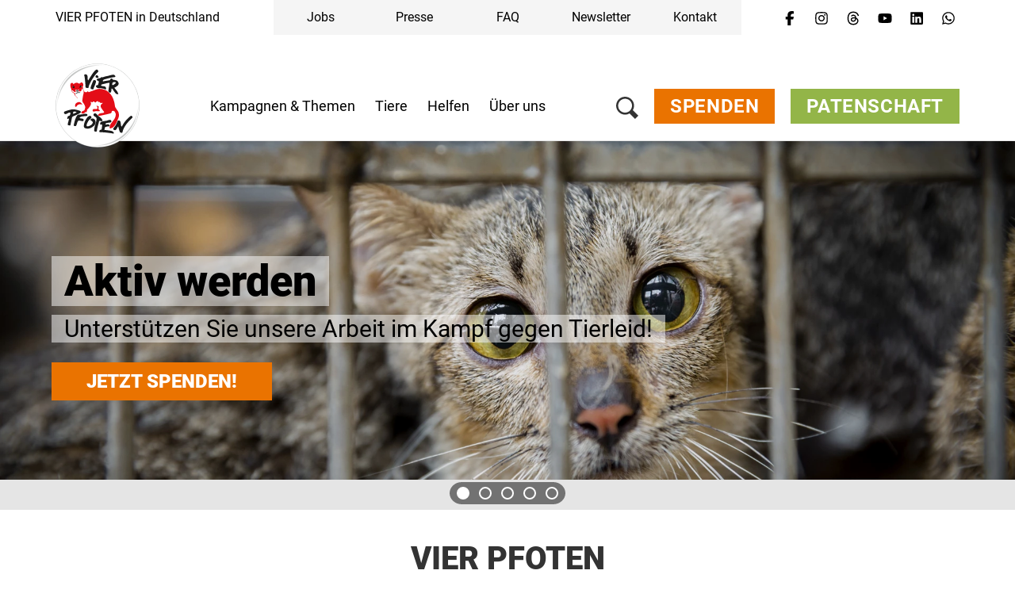

--- FILE ---
content_type: text/html;charset=UTF-8
request_url: https://www.vier-pfoten.de/
body_size: 55831
content:
<!DOCTYPE html><html lang="de-de">
<!--
    Realized and optimized by web&co - the webagency - https://webundco.com
    last rendering time: 2026-01-16 22:01:42
-->

<!--
This website is powered by Neos, the Open Source Content Application Platform licensed under the GNU/GPL.
Neos is based on Flow, a powerful PHP application framework licensed under the MIT license.

More information and contribution opportunities at https://www.neos.io
-->
<head><meta charset="UTF-8" /><meta http-equiv="X-UA-Compatible" content="IE=11" /><title>VIER PFOTEN - Stiftung für Tierschutz in Deutschland</title><script data-webco-bem="inline">const webcoNeosIsLive = true;const webcoNeosIsBackend = !webcoNeosIsLive;const webcoNeosIsDevelopment = false;</script><meta name="description" content="VIER PFOTEN ist die globale Tierschutzorganisation für Tiere unter direktem menschlichem Einfluss, die Missstände erkennt, Tiere in Not rettet und beschützt." /><meta name="robots" content="noarchive" /><meta name="abtasty" content="https://try.abtasty.com/8d60cd26e93a197d89bcea88cafd3bec.js" /><link rel="preconnect" href="https://static.4-paws.org/" crossorigin /><script src="https://static.4-paws.org/FourPaws.Static/library/webfontloader/webfontloader.js?73852c24b51ec9c89260b32a4a66b3e2bfa226c2" async></script><script nonce="B0eMqndd75Na0CXqyaeCmQ==">        (function() {          if (sessionStorage.webFontLoaded) {            document.documentElement.classList.add("wf-active");          }        })();      </script>

<script>
WebFontConfig = {
    // google: {
    //     families: ["Source+Sans+Pro:300,400,700,900"]
    // },
    custom: {
        families: [
            'fourpaws',
            // 'Source Sans Pro',
            'Roboto'
        ],
        urls: [
            'https://static.4-paws.org/FourPaws.Static/font/fourpaws/css/fourpaws.css?6aa20098277cb956b429a06f53856e30',
            'https://static.4-paws.org/FourPaws.Media/fonts/fourpaws.css?6d5bf4c716020c16cdbf86a8367f4a42',
            // 'https://static.4-paws.org/FourPaws.Media/fonts/source-sans-pro/source-sans-pro-v11-vietnamese_latin_cyrillic.css?ef40d78fb635a5b094605931d2d7b799',
            'https://static.4-paws.org/FourPaws.Media/fonts/roboto-v19-cyrillic_cyrillic-ext_latin-ext_latin/roboto-v19-cyrillic_cyrillic-ext_latin-ext_latin.css?c4fdc823de17ff656f5dc1fd8910c494',
        ]
    },
    active: function() {
        sessionStorage.webFontLoaded = true;
    }
};
</script>

    
        <!-- "pageview code" start - Variables and libraries needed within GTM -->
        <script>
            var dataLayer = dataLayer || [];
            var pageType = 'home',
                pageAnimal = '',
                pageTopic = '';

            
                dataLayer.push({'PageType': pageType, 'PageAnimal': pageAnimal, 'PageTopic': pageTopic});
                // console.log('pageType: ' + pageType);
                // console.log('pageAnimal: ' + pageAnimal);
                // console.log('pageTopic: ' + pageTopic);
            


            function getCookieForGTM(name, defaultValue) {
                var value = "; " + document.cookie;
                var parts = value.split("; " + name + "=");
                return (parts.length == 2) ? parts.pop().split(";").shift() : defaultValue;
            }


            var webandcoOptinAnalyticsValue = parseInt(getCookieForGTM('webandco-optin-analytics', -1));
            var webandcoOptinCompletedValue = (getCookieForGTM('webandco-optin-completed', 0) == 1 || getCookieForGTM('cb-enabled', 0) == 'accepted') ? 1 : 0;


            dataLayer.push({
                'event': 'cookieConsentSet',
                'webandco-optin-analytics': webandcoOptinAnalyticsValue,
                'webandco-optin-completed': webandcoOptinCompletedValue
            });

        </script>
        <!-- "pageview code" end -->
        <!-- Google Tag Manager -->
        <script>(function(w,d,s,l,i){w[l]=w[l]||[];w[l].push({'gtm.start':
        new Date().getTime(),event:'gtm.js'});var f=d.getElementsByTagName(s)[0],
        j=d.createElement(s),dl=l!='dataLayer'?'&l='+l:'';j.async=true;j.src=
        'https://www.googletagmanager.com/gtm.js?id='+i+dl;f.parentNode.insertBefore(j,f);
        })(window,document,'script','dataLayer','GTM-W9LZBGN');</script>
        
            <!-- GTM Secondary -->
            <script>(function(w,d,s,l,i){w[l]=w[l]||[];w[l].push({'gtm.start':
            new Date().getTime(),event:'gtm.js'});var f=d.getElementsByTagName(s)[0],
            j=d.createElement(s),dl=l!='dataLayer'?'&l='+l:'';j.async=true;j.src=
            'https://www.googletagmanager.com/gtm.js?id='+i+dl;f.parentNode.insertBefore(j,f);
            })(window,document,'script','dataLayer','GTM-MTTR24F');</script>
        
        <!-- End Google Tag Manager -->
        <!-- "event code" start - event tracking of user interactions; not needed on pageload -->
        <!-- "event code" end -->



    
<link rel="canonical" href="https://www.vier-pfoten.de/" /><meta name="twitter:card" content="summary" /><meta name="twitter:title" content="VIER PFOTEN - Stiftung für Tierschutz in Deutschland" /><meta name="twitter:description" content="VIER PFOTEN ist die globale Tierschutzorganisation für Tiere unter direktem menschlichem Einfluss, die Missstände erkennt, Tiere in Not rettet und beschützt." /><meta name="twitter:url" content="https://www.vier-pfoten.de/" /><meta name="twitter:image" content="https://media.4-paws.org/6/9/1/6/69160bc314d681bcccb921e7dd9a940ef11ed1bf/VIER%20PFOTEN_2020-09-11_00001-3628x2721-2220x2721-490x600.jpg" /><meta property="og:type" content="website" /><meta property="og:title" content="VIER PFOTEN - Stiftung für Tierschutz in Deutschland" /><meta property="og:site_name" content="VIER PFOTEN - Stiftung für Tierschutz in Deutschland" /><meta property="og:locale" content="de-de" /><meta property="og:description" content="VIER PFOTEN ist die globale Tierschutzorganisation für Tiere unter direktem menschlichem Einfluss, die Missstände erkennt, Tiere in Not rettet und beschützt." /><meta property="og:url" content="https://www.vier-pfoten.de/" /><meta property="og:image" content="https://media.4-paws.org/d/b/f/9/dbf9bb725d741f32e55213146b4fed586bddbe61/VIER%20PFOTEN_2020-09-11_00001-3628x2721-3628x2211-1031x628.jpg" /><meta property="og:image:width" content="1031" /><meta property="og:image:height" content="628" /><meta property="og:image:alt" content="Bear Amelia in the outdoor enclorsure south (May 2020)" /><script type="application/ld+json">{"@context":"http:\/\/schema.org\/","@type":"BreadcrumbList","itemListElement":[{"@type":"ListItem","position":1,"name":"VIER PFOTEN in Deutschland","item":"https:\/\/www.vier-pfoten.de\/"}]}</script><script type="application/ld+json">{"@context":"http:\/\/schema.org\/","@type":"WebSite","name":"VIER PFOTEN in Deutschland","url":"https:\/\/www.vier-pfoten.de\/","potentialAction":{"@type":"SearchAction","query-input":"required name=search_term_string","target":"https:\/\/www.vier-pfoten.de\/suche?search={search_term_string}"},"description":"VIER PFOTEN ist die globale Tierschutzorganisation f\u00fcr Tiere unter direktem menschlichem Einfluss, die Missst\u00e4nde erkennt, Tiere in Not rettet und besch\u00fctzt.","publisher":"VIER PFOTEN \u2013 Stiftung f\u00fcr Tierschutz"}</script><script type="application/ld+json">{"@context":"http:\/\/schema.org\/","@type":"NGO","name":"VIER PFOTEN \u2013 Stiftung f\u00fcr Tierschutz","url":"https:\/\/www.vier-pfoten.de\/","address":{"@context":"http:\/\/schema.org","@type":"PostalAddress","addressCountry":"DE","addressLocality":"Hamburg","email":"office@vier-pfoten.de","postalCode":"22767","streetAddress":"Schomburgstra\u00dfe 120"},"logo":{"@context":"http:\/\/schema.org","@type":"ImageObject","url":"https:\/\/media.4-paws.org\/e\/3\/a\/9\/e3a999176715ec7258858a0b67de9f23121b101a\/VIER-PFOTEN-logo.svg"},"geo":{"@context":"http:\/\/schema.org","@type":"GeoCoordinates","latitude":53.553340467955294,"longitude":9.940371930682918},"image":{"@type":"ImageObject","url":"https:\/\/media.4-paws.org\/b\/3\/d\/2\/b3d229e84393277abe623db241233d850453c95f\/VIER_PFOTEN_Logo.svg"},"telephone":"+49-40-399 249-0"}</script><meta name="viewport" content="width=device-width, initial-scale=1.0"><meta name="format-detection" content="telephone=no" /><meta name="robots" content="index,follow" /><script nonce="9UHvrWNLw7l/rCw/nkXCsw==">       document.addEventListener('DOMContentLoaded', function(event){            var context = '';            var flowContext = 'Production/Live/Hetzner';            if (flowContext.includes('/Stage')) {                context = 'stage';            } else if (flowContext.includes('/Review/Two')) {                context = 'review2';            } else if (flowContext.includes('/Review')) {                context = 'review';            } else if (flowContext.includes('Development')) {                context = 'dev';            }            if (context !== '') {                var elem = document.createElement('div');                elem.className = 'context context-' + context;                elem.id = 'context';                document.body.appendChild(elem);                var info = document.createElement('div');                info.className = 'context context-info';                info.innerHTML += '<span style="color: #09f; font-weight: bold;">&amp;&nbsp;&nbsp;</span>';                info.innerHTML += 'master ';                info.innerHTML += '';                info.innerHTML += '@2026-01-16 09:39 ';                info.innerHTML += '| geoIP: US ';                document.body.appendChild(info);            }         });    </script>        <style nonce="vR38Q//1ZCn2jJe6Ee4h7A==">            .context {                background: rgba(255, 0, 0, .75);                bottom: 16px;                color: #fff;                font-size: 40px;                font-weight: bold;                left: 20px;                line-height: 1;                padding: 8px 15px 8px;                position: fixed;                z-index: 3000;            }            .context-info {                background: rgba(0, 0, 0, .85);                bottom: 0;                color: #fff;                font-size: 11px;                font-weight: normal;                left: 20px;                line-height: 1;                padding: 3px 8px;            }            .context-dev:before {                content: 'dev';            }            .context-review2:before {                content: 'review2';            }            .context-review:before {                content: 'review';            }            .context-stage:before {                content: 'stage';            }        </style>    

<link rel="apple-touch-icon" sizes="57x57" href="https://static.4-paws.org/Webco.Fou006/Images/favicons/apple-touch-icon-57x57.png">
<link rel="apple-touch-icon" sizes="60x60" href="https://static.4-paws.org/Webco.Fou006/Images/favicons/apple-touch-icon-60x60.png">
<link rel="apple-touch-icon" sizes="72x72" href="https://static.4-paws.org/Webco.Fou006/Images/favicons/apple-touch-icon-72x72.png">
<link rel="apple-touch-icon" sizes="76x76" href="https://static.4-paws.org/Webco.Fou006/Images/favicons/apple-touch-icon-76x76.png">
<link rel="apple-touch-icon" sizes="114x114" href="https://static.4-paws.org/Webco.Fou006/Images/favicons/apple-touch-icon-114x114.png">
<link rel="apple-touch-icon" sizes="120x120" href="https://static.4-paws.org/Webco.Fou006/Images/favicons/apple-touch-icon-120x120.png">
<link rel="apple-touch-icon" sizes="144x144" href="https://static.4-paws.org/Webco.Fou006/Images/favicons/apple-touch-icon-144x144.png">
<link rel="apple-touch-icon" sizes="152x152" href="https://static.4-paws.org/Webco.Fou006/Images/favicons/apple-touch-icon-152x152.png">
<link rel="apple-touch-icon" sizes="180x180" href="https://static.4-paws.org/Webco.Fou006/Images/favicons/apple-touch-icon-180x180.png">
<link rel="icon" type="image/png" sizes="32x32" href="https://static.4-paws.org/Webco.Fou006/Images/favicons/favicon-32x32.png">
<link rel="icon" type="image/png" sizes="192x192" href="https://static.4-paws.org/Webco.Fou006/Images/favicons/android-chrome-192x192.png">
<link rel="icon" type="image/png" sizes="16x16" href="https://static.4-paws.org/Webco.Fou006/Images/favicons/favicon-16x16.png">
<link rel="manifest" href="https://www.vier-pfoten.de/_Resources/Static/Packages/Webco.Fou006/Images/favicons/site.webmanifest">
<link rel="mask-icon" href="https://static.4-paws.org/Webco.Fou006/Images/favicons/safari-pinned-tab.svg" color="#ffffff">
<link rel="shortcut icon" href="https://static.4-paws.org/Webco.Fou006/Images/favicons/favicon.ico">
<meta name="msapplication-TileColor" content="#ffffff">
<meta name="msapplication-TileImage" content="https://static.4-paws.org/Webco.Fou006/Images/favicons/mstile-144x144.png">
<meta name="msapplication-config" content="https://static.4-paws.org/Webco.Fou006/Images/favicons/browserconfig.xml">
<meta name="theme-color" content="#ffffff">

                <link rel="preconnect" href="//privacy-proxy.usercentrics.eu">
                <link rel="preload" href="//privacy-proxy.usercentrics.eu/latest/uc-block.bundle.js" as="script">
            <!-- vierpfoten-de --><script>
    (function (sCDN,sCDNProject,sCDNWorkspace,sCDNVers) {
        if (
            window.localStorage !== null &&
            typeof window.localStorage === "object" &&
            typeof window.localStorage.getItem === "function" &&
            window.sessionStorage !== null &&
            typeof window.sessionStorage === "object" &&
            typeof window.sessionStorage.getItem === "function")
        {
            sCDNVers = window.sessionStorage.getItem('jts_preview_version') || window.localStorage.getItem('jts_preview_version') || sCDNVers;
        }
        window.jentis = window.jentis || {};
        window.jentis.config = window.jentis.config || {};
        window.jentis.config.frontend = window.jentis.config.frontend || {};
        window.jentis.config.frontend.cdnhost = sCDN+"/get/"+sCDNWorkspace+"/web/"+sCDNVers+"/";
        window.jentis.config.frontend.vers = sCDNVers;
        window.jentis.config.frontend.env = sCDNWorkspace;
        window.jentis.config.frontend.project = sCDNProject;
        window._jts = window._jts || [];
        var f   = document.getElementsByTagName("script")[0];
        var j = document.createElement("script");
        j.async = true;
        j.src   = window.jentis.config.frontend.cdnhost+"165jer.js";
        f.parentNode.insertBefore(j, f)
    })("https://91dxjs.vier-pfoten.de","vierpfoten-de","live","_");
</script>
<link rel="preload" href="https://static.4-paws.org/FourPaws.Static/dist/Fusion/Css/Webandco.css?580a7915def3b03946786a219624c442" as="style" onload="this.onload=null;this.rel='stylesheet'" /><script>/*! loadCSS. [c]2017 Filament Group, Inc. MIT License */
/* This file is meant as a standalone workflow for
- testing support for link[rel=preload]
- enabling async CSS loading in browsers that do not support rel=preload
- applying rel preload css once loaded, whether supported or not.
*/
(function( w ){
	"use strict";
	// rel=preload support test
	if( !w.loadCSS ){
		w.loadCSS = function(){};
	}
	// define on the loadCSS obj
	var rp = loadCSS.relpreload = {};
	// rel=preload feature support test
	// runs once and returns a function for compat purposes
	rp.support = (function(){
		var ret;
		try {
			ret = w.document.createElement( "link" ).relList.supports( "preload" );
		} catch (e) {
			ret = false;
		}
		return function(){
			return ret;
		};
	})();

	// if preload isn't supported, get an asynchronous load by using a non-matching media attribute
	// then change that media back to its intended value on load
	rp.bindMediaToggle = function( link ){
		// remember existing media attr for ultimate state, or default to 'all'
		var finalMedia = link.media || "all";

		function enableStylesheet(){
			link.media = finalMedia;
		}

		// bind load handlers to enable media
		if( link.addEventListener ){
			link.addEventListener( "load", enableStylesheet );
		} else if( link.attachEvent ){
			link.attachEvent( "onload", enableStylesheet );
		}

		// Set rel and non-applicable media type to start an async request
		// note: timeout allows this to happen async to let rendering continue in IE
		setTimeout(function(){
			link.rel = "stylesheet";
			link.media = "only x";
		});
		// also enable media after 3 seconds,
		// which will catch very old browsers (android 2.x, old firefox) that don't support onload on link
		setTimeout( enableStylesheet, 3000 );
	};

	// loop through link elements in DOM
	rp.poly = function(){
		// double check this to prevent external calls from running
		if( rp.support() ){
			return;
		}
		var links = w.document.getElementsByTagName( "link" );
		for( var i = 0; i < links.length; i++ ){
			var link = links[ i ];
			// qualify links to those with rel=preload and as=style attrs
			if( link.rel === "preload" && link.getAttribute( "as" ) === "style" && !link.getAttribute( "data-loadcss" ) ){
				// prevent rerunning on link
				link.setAttribute( "data-loadcss", true );
				// bind listeners to toggle media back
				rp.bindMediaToggle( link );
			}
		}
	};

	// if unsupported, run the polyfill
	if( !rp.support() ){
		// run once at least
		rp.poly();

		// rerun poly on an interval until onload
		var run = w.setInterval( rp.poly, 500 );
		if( w.addEventListener ){
			w.addEventListener( "load", function(){
				rp.poly();
				w.clearInterval( run );
			} );
		} else if( w.attachEvent ){
			w.attachEvent( "onload", function(){
				rp.poly();
				w.clearInterval( run );
			} );
		}
	}


	// commonjs
	if( typeof exports !== "undefined" ){
		exports.loadCSS = loadCSS;
	}
	else {
		w.loadCSS = loadCSS;
	}
}( typeof global !== "undefined" ? global : this ) );
</script><link data-inline="webco.bem.style-lib.webcoSplideSplideJs" nonce="VD7NFux9rUdrUGwVdLzFSQ==" href="https://static.4-paws.org/Webco.Splide/library/splidejs/css/splide.min.css?182ae7b3f85eaeabea156b7698200598" rel="stylesheet" /><style data-merged="webco.bem.css.merged" nonce="s+EeZQJlT6YHL1VP6z9rDA==">*,::-webkit-backdrop,::after,::before{--tw-border-spacing-x:0;--tw-border-spacing-y:0;--tw-translate-x:0;--tw-translate-y:0;--tw-rotate:0;--tw-skew-x:0;--tw-skew-y:0;--tw-scale-x:1;--tw-scale-y:1;--tw-scroll-snap-strictness:proximity;--tw-ring-offset-width:0px;--tw-ring-offset-color:#fff;--tw-ring-color:rgb(59 130 246 / 0.5);--tw-ring-offset-shadow:0 0 #0000;--tw-ring-shadow:0 0 #0000;--tw-shadow:0 0 #0000;--tw-shadow-colored:0 0 #0000}*,::-webkit-backdrop,::after,::backdrop,::before{--tw-border-spacing-x:0;--tw-border-spacing-y:0;--tw-translate-x:0;--tw-translate-y:0;--tw-rotate:0;--tw-skew-x:0;--tw-skew-y:0;--tw-scale-x:1;--tw-scale-y:1;--tw-scroll-snap-strictness:proximity;--tw-ring-offset-width:0px;--tw-ring-offset-color:#fff;--tw-ring-color:rgb(59 130 246 / 0.5);--tw-ring-offset-shadow:0 0 #0000;--tw-ring-shadow:0 0 #0000;--tw-shadow:0 0 #0000;--tw-shadow-colored:0 0 #0000}::after,::before{--tw-content:""}:root{--webco-color-bg:255,255,255;--webco-color-bg-gray-dark:102,102,102;--webco-color-bg-gray-light:242,242,242;--webco-color-black:0,0,0;--webco-color-primary:72,171,227;--webco-color-primary-darken-5:0,159,227;--webco-color-blue:72,171,227;--webco-color-blue-darken-5:0,159,227;--webco-color-booking:244,193,50;--webco-color-booking-dark:250,177,0;--webco-color-donation:234,115,0;--webco-color-donation-dark:234,91,12;--webco-color-newsletter:72,171,227;--webco-color-newsletter-dark:0,159,227;--webco-color-shop:244,193,50;--webco-color-shop-dark:250,177,0;--webco-color-petition:206,119,185;--webco-color-petition-dark:201,80,185;--webco-color-sponsorship:147,181,72;--webco-color-sponsorship-dark:137,177,49;--webco-color-ticket:244,193,50;--webco-color-ticket-dark:250,177,0;--webco-color-volunteer:72,171,227;--webco-color-volunteer-dark:0,159,227;--webco-color-facebook:48,97,153;--webco-color-googleplus:233,63,46;--webco-color-gray-50:250,250,250;--webco-color-gray-100:245,245,245;--webco-color-gray-200:229,229,229;--webco-color-gray-300:212,212,212;--webco-color-gray:194,194,194;--webco-color-gray-dark:102,102,102;--webco-color-gray-darken-5:181,181,181;--webco-color-gray-darker:77,77,77;--webco-color-gray-header:242,242,242;--webco-color-gray-light:224,224,224;--webco-color-gray-lighter:242,242,242;--webco-color-gray-text:51,51,51;--webco-color-green:147,181,72;--webco-color-green-brand:175,199,123;--webco-color-green-brand-dark:90,208,98;--webco-color-green-brand-wik:93,160,98;--webco-color-green-darken-5:137,177,49;--webco-color-green-darken-15:103,126,50;--webco-color-lightningyellow:244,193,50;--webco-color-lightningyellow-darken-5:250,177,0;--webco-color-linkedin:13,91,186;--webco-color-orange:234,115,0;--webco-color-orange-brand:247,151,81;--webco-color-orange-darken-5:234,91,12;--webco-color-pink:206,119,185;--webco-color-pink-darken-5:201,80,185;--webco-color-red:228,13,23;--webco-color-red-brand:244,66,66;--webco-color-red-darken-5:204,12,21;--webco-color-red-lighten-40:251,194,196;--webco-color-rose:229,118,135;--webco-color-rose-darken-5:215,93,115;--webco-color-sand:188,169,116;--webco-color-sand-darken-5:167,150,100;--webco-color-seagreen:45,196,187;--webco-color-seagreen-darken-5:0,183,171;--webco-color-twitter:38,196,241;--webco-color-whatsapp:67,216,84;--webco-color-white:255,255,255;--webco-color-yellow:246,187,30;--webco-color-yellow-brand:248,212,87;--webco-color-yellow-darken-5:250,177,0;--webco-font-family-body:Roboto,Source Sans Pro,sans-serif;--webco-font-family-heading:Roboto,Source Sans Pro,sans-serif;--webco-font-family-mono:ui-monospace,SFMono-Regular,Menlo,Monaco,Consolas,Liberation Mono,Courier New,monospace;--webco-font-family-sans:Roboto,Source Sans Pro,sans-serif;--webco-font-family-serif:Roboto,Source Sans Pro,sans-serif;--webco-font-family-tiny:Roboto,Source Sans Pro,sans-serif}
.pswp{display:none}.pswp__button--arrow--left:before,.pswp__button--arrow--right:before{background:url(/_Resources/Static/Packages/FourPaws.Static/Images/photoswipe/arrow.svg)!important;height:40px!important;width:40px!important}.pswp__button--arrow--left:before{--tw-scale-x:-1;-webkit-transform:translate(var(--tw-translate-x),var(--tw-translate-y)) rotate(var(--tw-rotate)) skewX(var(--tw-skew-x)) skewY(var(--tw-skew-y)) scaleX(var(--tw-scale-x)) scaleY(var(--tw-scale-y));transform:translate(var(--tw-translate-x),var(--tw-translate-y)) rotate(var(--tw-rotate)) skewX(var(--tw-skew-x)) skewY(var(--tw-skew-y)) scaleX(var(--tw-scale-x)) scaleY(var(--tw-scale-y))}body{font-family:var(--webco-font-family-body)}a{--tw-text-opacity:1;color:rgba(var(--webco-color-blue),var(--tw-text-opacity))}a:focus,a:hover{--tw-text-opacity:1;color:rgba(var(--webco-color-blue-darken-5),var(--tw-text-opacity))}.bttn{background-image:none;border-width:0;cursor:pointer;display:inline-block;font-size:18px;font-weight:400;line-height:1.2;margin-bottom:0;text-align:center;text-transform:uppercase;-webkit-user-select:none;-moz-user-select:none;-ms-user-select:none;user-select:none;-ms-touch-action:manipulation;padding:8px 20px;touch-action:manipulation;vertical-align:middle;white-space:normal}.bttn.active.focus,.bttn.active:focus,.bttn.focus,.bttn:active.focus,.bttn:active:focus,.bttn:focus{outline:-webkit-focus-ring-color auto 5px;outline-offset:-2px}.bttn.focus,.bttn:focus,.bttn:hover{color:#333;-webkit-text-decoration-line:none;text-decoration-line:none}.bttn.active,.bttn:active{background-image:none;outline:transparent solid 2px;outline-offset:2px}.bttn.disabled,.bttn[disabled],fieldset[disabled] .bttn{opacity:.65;--tw-shadow:0 0 #0000;--tw-shadow-colored:0 0 #0000;-webkit-box-shadow:var(--tw-ring-offset-shadow,0 0 #0000),var(--tw-ring-shadow,0 0 #0000),var(--tw-shadow);box-shadow:var(--tw-ring-offset-shadow,0 0 #0000),var(--tw-ring-shadow,0 0 #0000),var(--tw-shadow);cursor:not-allowed}.bttn .icon{display:inline-block;left:8px;position:relative;top:3px}.bttn--text{background-color:transparent;--tw-text-opacity:1;color:rgba(var(--webco-color-primary),var(--tw-text-opacity));text-transform:none}.bttn--text:focus,.bttn--text:hover{background-color:transparent;--tw-text-opacity:1;color:rgba(var(--webco-color-primary-darken-5),var(--tw-text-opacity))}.bttn--text-linklist{padding-left:0}.bttn--text-footer{background-color:transparent;--tw-text-opacity:1;border-width:0;color:rgba(var(--webco-color-black),var(--tw-text-opacity));font-size:16px;line-height:1.1;margin-bottom:10px;text-transform:none}.bttn--text-footer:focus,.bttn--text-footer:hover{background-color:transparent;--tw-text-opacity:1;color:rgba(var(--webco-color-black),var(--tw-text-opacity))}.bttn--booking{--tw-bg-opacity:1;background-color:rgba(var(--webco-color-lightningyellow),var(--tw-bg-opacity));--tw-text-opacity:1;color:rgba(var(--webco-color-white),var(--tw-text-opacity))}.bttn--booking:focus,.bttn--booking:hover{--tw-bg-opacity:1;background-color:rgba(var(--webco-color-lightningyellow-darken-5),var(--tw-bg-opacity));--tw-text-opacity:1;color:rgba(var(--webco-color-white),var(--tw-text-opacity))}.bttn--cta{--tw-bg-opacity:1;background-color:rgba(var(--webco-color-orange),var(--tw-bg-opacity));--tw-text-opacity:1;color:rgba(var(--webco-color-white),var(--tw-text-opacity))}.bttn--cta:focus,.bttn--cta:hover{--tw-bg-opacity:1;background-color:rgba(var(--webco-color-orange-darken-5),var(--tw-bg-opacity));--tw-text-opacity:1;color:rgba(var(--webco-color-white),var(--tw-text-opacity))}.bttn--donation{--tw-bg-opacity:1;background-color:rgba(var(--webco-color-orange),var(--tw-bg-opacity));--tw-text-opacity:1;color:rgba(var(--webco-color-white),var(--tw-text-opacity))}.bttn--donation:focus,.bttn--donation:hover{--tw-bg-opacity:1;background-color:rgba(var(--webco-color-orange-darken-5),var(--tw-bg-opacity));--tw-text-opacity:1;color:rgba(var(--webco-color-white),var(--tw-text-opacity))}.bttn--grief{--tw-bg-opacity:1;background-color:rgba(var(--webco-color-black),var(--tw-bg-opacity));--tw-text-opacity:1;color:rgba(var(--webco-color-white),var(--tw-text-opacity))}.bttn--grief:focus,.bttn--grief:hover{--tw-text-opacity:1;color:rgba(var(--webco-color-white),var(--tw-text-opacity))}.bttn--ok{--tw-bg-opacity:1;background-color:rgba(var(--webco-color-green),var(--tw-bg-opacity));--tw-text-opacity:1;color:rgba(var(--webco-color-white),var(--tw-text-opacity))}.bttn--ok:focus,.bttn--ok:hover{--tw-bg-opacity:1;background-color:rgba(var(--webco-color-green-darken-5),var(--tw-bg-opacity));--tw-text-opacity:1;color:rgba(var(--webco-color-white),var(--tw-text-opacity))}.bttn--petition{--tw-bg-opacity:1;background-color:rgba(var(--webco-color-pink),var(--tw-bg-opacity));--tw-text-opacity:1;color:rgba(var(--webco-color-white),var(--tw-text-opacity))}.bttn--petition:focus,.bttn--petition:hover{--tw-bg-opacity:1;background-color:rgba(var(--webco-color-pink-darken-5),var(--tw-bg-opacity));--tw-text-opacity:1;color:rgba(var(--webco-color-white),var(--tw-text-opacity))}.bttn--newsletter{--tw-bg-opacity:1;background-color:rgba(var(--webco-color-blue),var(--tw-bg-opacity));--tw-text-opacity:1;color:rgba(var(--webco-color-white),var(--tw-text-opacity))}.bttn--newsletter:focus,.bttn--newsletter:hover{--tw-bg-opacity:1;background-color:rgba(var(--webco-color-blue-darken-5),var(--tw-bg-opacity));--tw-text-opacity:1;color:rgba(var(--webco-color-white),var(--tw-text-opacity))}.bttn--primary{--tw-bg-opacity:1;background-color:rgba(var(--webco-color-blue),var(--tw-bg-opacity));--tw-text-opacity:1;color:rgba(var(--webco-color-white),var(--tw-text-opacity))}.bttn--primary:focus,.bttn--primary:hover{--tw-bg-opacity:1;background-color:rgba(var(--webco-color-blue-darken-5),var(--tw-bg-opacity));--tw-text-opacity:1;color:rgba(var(--webco-color-white),var(--tw-text-opacity))}.bttn--secondary{--tw-bg-opacity:1;background-color:rgba(var(--webco-color-sand),var(--tw-bg-opacity));--tw-text-opacity:1;color:rgba(var(--webco-color-white),var(--tw-text-opacity))}.bttn--secondary:focus,.bttn--secondary:hover{--tw-bg-opacity:1;background-color:rgba(var(--webco-color-sand-darken-5),var(--tw-bg-opacity));--tw-text-opacity:1;color:rgba(var(--webco-color-white),var(--tw-text-opacity))}.bttn--shop{--tw-bg-opacity:1;background-color:rgba(var(--webco-color-lightningyellow),var(--tw-bg-opacity));--tw-text-opacity:1;color:rgba(var(--webco-color-white),var(--tw-text-opacity))}.bttn--shop:focus,.bttn--shop:hover{--tw-bg-opacity:1;background-color:rgba(var(--webco-color-lightningyellow-darken-5),var(--tw-bg-opacity));--tw-text-opacity:1;color:rgba(var(--webco-color-white),var(--tw-text-opacity))}.bttn--shop-back{--tw-bg-opacity:1;background-color:rgba(var(--webco-color-green),var(--tw-bg-opacity));--tw-text-opacity:1;color:rgba(var(--webco-color-white),var(--tw-text-opacity))}.bttn--shop-back:focus,.bttn--shop-back:hover{--tw-bg-opacity:1;background-color:rgba(var(--webco-color-green-darken-5),var(--tw-bg-opacity));--tw-text-opacity:1;color:rgba(var(--webco-color-white),var(--tw-text-opacity))}.bttn--shop-clear{--tw-bg-opacity:1;background-color:rgba(var(--webco-color-blue),var(--tw-bg-opacity));--tw-text-opacity:1;color:rgba(var(--webco-color-white),var(--tw-text-opacity))}.bttn--shop-clear:focus,.bttn--shop-clear:hover{--tw-bg-opacity:1;background-color:rgba(var(--webco-color-blue-darken-5),var(--tw-bg-opacity));--tw-text-opacity:1;color:rgba(var(--webco-color-white),var(--tw-text-opacity))}.bttn--sponsorship{--tw-bg-opacity:1;background-color:rgba(var(--webco-color-green),var(--tw-bg-opacity));--tw-text-opacity:1;color:rgba(var(--webco-color-white),var(--tw-text-opacity))}.bttn--sponsorship:focus,.bttn--sponsorship:hover{--tw-bg-opacity:1;background-color:rgba(var(--webco-color-green-darken-5),var(--tw-bg-opacity));--tw-text-opacity:1;color:rgba(var(--webco-color-white),var(--tw-text-opacity))}.bttn--tertiary{--tw-bg-opacity:1;background-color:rgba(var(--webco-color-rose),var(--tw-bg-opacity));--tw-text-opacity:1;color:rgba(var(--webco-color-white),var(--tw-text-opacity))}.bttn--tertiary:focus,.bttn--tertiary:hover{--tw-bg-opacity:1;background-color:rgba(var(--webco-color-rose-darken-5),var(--tw-bg-opacity));--tw-text-opacity:1;color:rgba(var(--webco-color-white),var(--tw-text-opacity))}.bttn--ticket{--tw-bg-opacity:1;background-color:rgba(var(--webco-color-lightningyellow),var(--tw-bg-opacity));--tw-text-opacity:1;color:rgba(var(--webco-color-white),var(--tw-text-opacity))}.bttn--ticket:focus,.bttn--ticket:hover{--tw-bg-opacity:1;background-color:rgba(var(--webco-color-lightningyellow-darken-5),var(--tw-bg-opacity));--tw-text-opacity:1;color:rgba(var(--webco-color-white),var(--tw-text-opacity))}.bttn--volunteer{--tw-bg-opacity:1;background-color:rgba(var(--webco-color-blue),var(--tw-bg-opacity));--tw-text-opacity:1;color:rgba(var(--webco-color-white),var(--tw-text-opacity))}.bttn--volunteer:focus,.bttn--volunteer:hover{--tw-bg-opacity:1;background-color:rgba(var(--webco-color-blue-darken-5),var(--tw-bg-opacity));--tw-text-opacity:1;color:rgba(var(--webco-color-white),var(--tw-text-opacity))}.bttn--outline-dark{background-color:transparent;border-style:solid;border-width:1px;--tw-border-opacity:1;border-color:rgba(var(--webco-color-black),var(--tw-border-opacity));--tw-text-opacity:1;color:rgba(var(--webco-color-black),var(--tw-text-opacity));padding:7px 19px}.bttn--outline-dark:focus,.bttn--outline-dark:hover{background-color:rgba(var(--webco-color-black),var(--tw-bg-opacity));--tw-text-opacity:1;color:rgba(var(--webco-color-black),var(--tw-text-opacity));--tw-border-opacity:1;border-color:rgba(var(--webco-color-black),var(--tw-border-opacity));--tw-bg-opacity:0.1}.bttn--outline-light{background-color:transparent;border-style:solid;border-width:1px;--tw-border-opacity:1;border-color:rgba(var(--webco-color-white),var(--tw-border-opacity));--tw-text-opacity:1;color:rgba(var(--webco-color-white),var(--tw-text-opacity));padding:7px 19px}.bttn--outline-light:focus,.bttn--outline-light:hover{background-color:rgba(var(--webco-color-white),var(--tw-bg-opacity));--tw-text-opacity:1;color:rgba(var(--webco-color-white),var(--tw-text-opacity));--tw-border-opacity:1;border-color:rgba(var(--webco-color-white),var(--tw-border-opacity));--tw-bg-opacity:0.2}.bttn--outline-primary{background-color:transparent;border-style:solid;border-width:1px;--tw-border-opacity:1;border-color:rgba(var(--webco-color-primary),var(--tw-border-opacity));--tw-text-opacity:1;color:rgba(var(--webco-color-primary),var(--tw-text-opacity));padding:7px 19px}.bttn--outline-primary:focus,.bttn--outline-primary:hover{background-color:rgba(var(--webco-color-primary),var(--tw-bg-opacity));--tw-text-opacity:1;color:rgba(var(--webco-color-white),var(--tw-text-opacity));--tw-border-opacity:1;border-color:rgba(var(--webco-color-primary),var(--tw-border-opacity));--tw-bg-opacity:1}.bttn--outline-secondary{background-color:transparent;border-style:solid;border-width:1px;--tw-border-opacity:1;border-color:rgba(var(--webco-color-sand),var(--tw-border-opacity));--tw-text-opacity:1;color:rgba(var(--webco-color-sand),var(--tw-text-opacity));padding:7px 19px}.bttn--outline-secondary:focus,.bttn--outline-secondary:hover{background-color:rgba(var(--webco-color-sand),var(--tw-bg-opacity));--tw-text-opacity:1;color:rgba(var(--webco-color-white),var(--tw-text-opacity));--tw-border-opacity:1;border-color:rgba(var(--webco-color-sand),var(--tw-border-opacity));--tw-bg-opacity:1}.bttn--outline-tertiary{background-color:transparent;border-style:solid;border-width:1px;--tw-border-opacity:1;border-color:rgba(var(--webco-color-primary),var(--tw-border-opacity));--tw-text-opacity:1;color:rgba(var(--webco-color-primary),var(--tw-text-opacity));padding:7px 19px}.bttn--outline-tertiary:focus,.bttn--outline-tertiary:hover{background-color:rgba(var(--webco-color-rose),var(--tw-bg-opacity));--tw-text-opacity:1;color:rgba(var(--webco-color-white),var(--tw-text-opacity));--tw-border-opacity:1;border-color:rgba(var(--webco-color-rose),var(--tw-border-opacity));--tw-bg-opacity:1}.bttn--large{font-size:22px;font-weight:900;line-height:1.2;padding:8px 29px}.mm-page{--tw-bg-opacity:1;background-color:rgba(var(--webco-color-white),var(--tw-bg-opacity))}.form{--tw-bg-opacity:1;background-color:rgba(var(--webco-color-gray-lighter),var(--tw-bg-opacity));padding:20px 20px 5px}.scroll-to-top{background-color:rgba(var(--webco-color-black),var(--tw-bg-opacity));--tw-bg-opacity:0.5;bottom:28px;height:40px;opacity:0;position:fixed;right:0;-webkit-transition-property:opacity;transition-property:opacity;-webkit-transition-timing-function:cubic-bezier(.4,0,.2,1);transition-timing-function:cubic-bezier(.4,0,.2,1);-webkit-transition-duration:.2s;transition-duration:.2s;width:40px;z-index:1000}.scroll-to-top .icon{--tw-text-opacity:1;color:rgba(var(--webco-color-white),var(--tw-text-opacity));font-size:24px;line-height:45px;padding-left:8px}.scroll-to-top--show{opacity:1}hr.line{border-bottom-width:1px;--tw-border-opacity:1;border-bottom-color:rgba(var(--webco-color-gray),var(--tw-border-opacity));display:block;margin:5px auto;width:95%}picture img{height:auto;width:100%}.content{overflow:hidden}.disable-flex{display:block!important}embed,iframe,object{max-width:100%}video{height:auto;max-width:100%}@media screen and (min-width:480px){.form{padding:37px 40px 7px}}@media screen and (min-width:768px){.bttn{white-space:nowrap}.form{padding:37px 50px 7px}.scroll-to-top{bottom:50px;right:40px}hr.line{width:690px}}@media screen and (min-width:992px){hr.line{width:780px}}@media screen and (min-width:1200px){.bttn{font-size:20px;line-height:1.2}.bttn--text-footer{font-size:18px;line-height:1.2}.bttn--large{font-size:24px;line-height:1.2;padding:10px 44px}hr.line{width:945px}}@media screen and (max-width:320px){p{-webkit-hyphens:auto;-ms-hyphens:auto;hyphens:auto}}
.campaign--home .section-impulse__items,.organisation--home .section-impulse__items{padding-bottom:0}.campaign--home .section-newsletter,.organisation--home .section-newsletter{display:none;margin-top:30px}
/*!
 * Hamburgers
 * @description Tasty CSS-animated hamburgers
 * @author Jonathan Suh @jonsuh
 * @site https://jonsuh.com/hamburgers
 * @link https://github.com/jonsuh/hamburgers
 */.hamburger{cursor:pointer;display:inline-block;padding:15px;-webkit-transition-property:opacity,-webkit-filter;transition-property:opacity,filter,-webkit-filter;-webkit-transition-duration:.15s;transition-duration:.15s;-webkit-transition-timing-function:linear;background-color:transparent;border:0;color:inherit;font:inherit;margin:0;overflow:visible;text-transform:none;transition-timing-function:linear}.hamburger.is-active:hover,.hamburger:hover{opacity:1}.hamburger.is-active .hamburger-inner,.hamburger.is-active .hamburger-inner::after,.hamburger.is-active .hamburger-inner::before{background-color:#000}.hamburger-box{display:inline-block;height:20px;position:relative;width:30px}.hamburger-inner{display:block;margin-top:-2px;top:50%}.hamburger-inner,.hamburger-inner::after,.hamburger-inner::before{background-color:#000;border-radius:4px;height:4px;position:absolute;width:30px;-webkit-transition-property:-webkit-transform;transition-property:transform,-webkit-transform;-webkit-transition-duration:.15s;transition-duration:.15s;-webkit-transition-timing-function:ease;transition-timing-function:ease}.hamburger-inner::after,.hamburger-inner::before{content:"";display:block}.hamburger-inner::before{top:-8px}.hamburger-inner::after{bottom:-8px}.hamburger--slider .hamburger-inner{top:2px}.hamburger--slider .hamburger-inner::before{top:8px;-webkit-transition-property:opacity,-webkit-transform;transition-property:transform,opacity,-webkit-transform;-webkit-transition-timing-function:ease;transition-timing-function:ease;-webkit-transition-duration:.15s;transition-duration:.15s}.hamburger--slider .hamburger-inner::after{top:16px}.hamburger--slider.is-active .hamburger-inner{-webkit-transform:translate3d(0,8px,0) rotate(45deg);transform:translate3d(0,8px,0) rotate(45deg)}.hamburger--slider.is-active .hamburger-inner::before{-webkit-transform:rotate(-45deg) translate3d(-4.2857142857px,-4px,0);opacity:0;transform:rotate(-45deg) translate3d(-4.2857142857px,-4px,0)}.hamburger--slider.is-active .hamburger-inner::after{-webkit-transform:translate3d(0,-16px,0) rotate(-90deg);transform:translate3d(0,-16px,0) rotate(-90deg)}.hamburger-box{top:2px}
@charset "UTF-8";:root{--mm-lineheight:22px;--mm-blocker-visibility-delay:0.4s;--mm-blocker-opacity-delay:0s;--mm-listitem-size:50px;--mm-navbar-size:50px;--mm-toggle-size:34px;--mm-size:80%;--mm-min-size:240px;--mm-max-size:440px}.mm-hidden{display:none!important}.mm-wrapper{overflow-x:hidden;position:relative}.mm-menu,.mm-menu *,.mm-menu :after,.mm-menu :before{-webkit-transition-property:none;transition-property:none;-webkit-transition-duration:.4s;transition-duration:.4s;-webkit-transition-timing-function:ease;transition-timing-function:ease}.mm-blocker{background:var(--mm-color-background);bottom:100%;display:block;left:0;opacity:0;position:absolute;right:0;top:0;z-index:3;-webkit-transition:bottom 0s ease var(--mm-blocker-visibility-delay),width .4s ease,opacity .4s ease var(--mm-blocker-opacity-delay),-webkit-transform .4s ease;transition:bottom 0s ease var(--mm-blocker-visibility-delay),width .4s ease,opacity .4s ease var(--mm-blocker-opacity-delay),-webkit-transform .4s ease;transition:bottom 0s ease var(--mm-blocker-visibility-delay),width .4s ease,opacity .4s ease var(--mm-blocker-opacity-delay),transform .4s ease;transition:bottom 0s ease var(--mm-blocker-visibility-delay),width .4s ease,opacity .4s ease var(--mm-blocker-opacity-delay),transform .4s ease,-webkit-transform .4s ease}.mm-blocker:focus-visible{opacity:.75}.mm-btn{-webkit-box-flex:0;-ms-flex-positive:0;flex-grow:0;-ms-flex-negative:0;display:-webkit-box;display:-ms-flexbox;display:flex;flex-shrink:0;-webkit-box-align:center;-ms-flex-align:center;align-items:center;-webkit-box-pack:center;-ms-flex-pack:center;justify-content:center;padding:0;position:relative;width:50px}.mm-btn--next,[dir=rtl] .mm-btn--prev{--mm-btn-rotate:135deg}.mm-btn--prev,[dir=rtl] .mm-btn--next{--mm-btn-rotate:-45deg}.mm-btn--next:after,.mm-btn--prev:before{bottom:0;content:"";display:block;height:8px;margin:auto;position:absolute;top:0;width:8px;-webkit-box-sizing:border-box;border:2px solid var(--mm-color-icon);border-bottom:none;border-right:none;box-sizing:border-box;-webkit-transform:rotate(var(--mm-btn-rotate));transform:rotate(var(--mm-btn-rotate))}.mm-btn--prev:before{inset-inline-start:23px}.mm-btn--next:after{inset-inline-end:23px}.mm-btn--close:before{content:"×";font-size:150%}.mm-btnreset{background:0 0;border:none;cursor:pointer;padding:0}.mm-divider{background:var(--mm-color-background);background-image:-webkit-gradient(linear,left top,left bottom,from(var(--mm-color-background-highlight)),to(var(--mm-color-background-highlight)));background-image:linear-gradient(var(--mm-color-background-highlight),var(--mm-color-background-highlight));font-size:75%;min-height:var(--mm-lineheight);opacity:1;overflow:hidden;padding:calc((var(--mm-listitem-size) * .65 - var(--mm-lineheight)) * .5) 20px;position:sticky;text-overflow:ellipsis;text-transform:uppercase;top:0;white-space:nowrap;z-index:2;-webkit-transition-property:opacity;transition-property:opacity}.mm-navbar:not(.mm-hidden)~.mm-listview .mm-divider{top:var(--mm-navbar-size)}.mm-listitem{display:-webkit-box;display:-ms-flexbox;display:flex;-ms-flex-wrap:wrap;border-color:var(--mm-color-border);color:var(--mm-color-text);flex-wrap:wrap;margin:0;padding:0;position:relative}.mm-listitem:after{border-bottom-style:solid;border-bottom-width:1px;border-color:inherit;bottom:0;content:"";display:block;inset-inline-end:0;inset-inline-start:20px;position:absolute}.mm-listitem__btn,.mm-listitem__text{padding:calc((var(--mm-listitem-size) - var(--mm-lineheight))/ 2) 0}.mm-listitem__text{-webkit-box-flex:1;-ms-flex-positive:1;flex-grow:1;-ms-flex-preferred-size:10%;display:block;flex-basis:10%;overflow:hidden;padding-left:20px;padding-right:20px;text-overflow:ellipsis;white-space:nowrap}.mm-listitem__btn{display:block;position:relative;width:auto;-webkit-padding-end:50px;background:rgba(3,2,1,0);border-color:inherit;padding-inline-end:50px}.mm-listitem__btn:not(.mm-listitem__text){border-left-style:solid;border-left-width:1px}.mm-listitem--selected>.mm-listitem__text{background:var(--mm-color-background-emphasis)}.mm-listitem--opened>.mm-listitem__btn,.mm-listitem--opened>.mm-panel{background:var(--mm-color-background-highlight)}.mm-listview{display:block;list-style:none;margin:0;padding:0}.mm-menu{display:-webkit-box;display:-ms-flexbox;display:flex;-webkit-box-orient:vertical;-webkit-box-direction:normal;-ms-flex-direction:column;background:var(--mm-color-background);border-color:var(--mm-color-border);bottom:0;color:var(--mm-color-text);flex-direction:column;left:0;line-height:var(--mm-lineheight);margin:0;overscroll-behavior:none;padding:0;position:absolute;right:0;top:0;z-index:0;-webkit-tap-highlight-color:var(--mm-color-background-emphasis);-webkit-font-smoothing:antialiased;-moz-osx-font-smoothing:grayscale;--mm-translate-horizontal:0;--mm-translate-vertical:0}.mm-menu ::-webkit-input-placeholder{color:var(--mm-color-text-dimmed)}.mm-menu ::-moz-placeholder{color:var(--mm-color-text-dimmed)}.mm-menu ::-ms-input-placeholder{color:var(--mm-color-text-dimmed)}.mm-menu ::placeholder{color:var(--mm-color-text-dimmed)}.mm-menu,.mm-menu *{-webkit-box-sizing:border-box;box-sizing:border-box}.mm-menu :focus,.mm-menu :focus-visible,.mm-menu:focus,.mm-menu:focus-visible{outline:0}.mm-menu a,.mm-menu button,.mm-menu label{color:inherit}.mm-menu a:focus,.mm-menu button:focus,.mm-menu label:focus{outline:0}.mm-menu a:focus-visible,.mm-menu button:focus-visible,.mm-menu label:focus-visible{outline:2px solid var(--mm-color-focusring);outline-offset:-5px}.mm-menu input:focus,.mm-menu input:focus-visible,.mm-menu select:focus,.mm-menu select:focus-visible,.mm-menu textarea:focus,.mm-menu textarea:focus-visible{outline:2px solid var(--mm-color-focusring);outline-offset:2px}.mm-menu a,.mm-menu a:active,.mm-menu a:hover,.mm-menu a:link,.mm-menu a:visited{color:inherit;text-decoration:none}.mm-navbar{background:var(--mm-color-background);border-bottom:1px solid var(--mm-color-border);color:var(--mm-color-text-dimmed);display:-webkit-box;display:-ms-flexbox;display:flex;min-height:var(--mm-navbar-size);opacity:1;padding-top:env(safe-area-inset-top);position:sticky;text-align:center;top:0;z-index:2;-webkit-transition-property:opacity;transition-property:opacity}.mm-navbar>*{-webkit-box-flex:1;-ms-flex-positive:1;display:-webkit-box;display:-ms-flexbox;display:flex;flex-grow:1;-webkit-box-align:center;-ms-flex-align:center;align-items:center;-webkit-box-pack:center;-ms-flex-pack:center;justify-content:center;-webkit-box-sizing:border-box;box-sizing:border-box}.mm-navbar__btn{-webkit-box-flex:0;-ms-flex-positive:0;flex-grow:0}.mm-navbar__title{-webkit-box-flex:1;-ms-flex:1 1 50%;display:-webkit-box;display:-ms-flexbox;display:flex;flex:1 1 50%;overflow:hidden;padding:0 20px}.mm-navbar__title[href="#"]{pointer-events:none}.mm-navbar__title>span{overflow:hidden;text-overflow:ellipsis;white-space:nowrap}.mm-btn.mm-hidden+.mm-navbar__title:not(:last-child){-webkit-padding-start:60px;padding-inline-start:60px;-webkit-padding-end:10px;padding-inline-end:10px}.mm-btn:not(.mm-hidden)+.mm-navbar__title:last-child{-webkit-padding-start:10px;padding-inline-start:10px;-webkit-padding-end:60px;padding-inline-end:60px}.mm-panel{--mm-panel-child-offset:100%;--mm-panel-parent-offset:-30%;bottom:0;left:0;position:absolute;right:0;top:0;z-index:1;-webkit-overflow-scrolling:touch;background:var(--mm-color-background);border-color:var(--mm-color-border);color:var(--mm-color-text);overflow:hidden;overflow-y:auto;overscroll-behavior:contain;-webkit-transform:translate3d(var(--mm-panel-child-offset),0,0);transform:translate3d(var(--mm-panel-child-offset),0,0);-webkit-transition-property:inset-inline-start,-webkit-transform;transition-property:transform,inset-inline-start,-webkit-transform}[dir=rtl] .mm-panel{--mm-panel-child-offset:-100%;--mm-panel-parent-offset:30%}.mm-panel:after{content:"";display:block;height:var(--mm-listitem-size)}.mm-panel:focus{outline:0}.mm-panel--opened{z-index:2;-webkit-transform:translate3d(0,0,0);transform:translate3d(0,0,0);-webkit-transition-delay:0s;transition-delay:0s}.mm-panel--parent{-webkit-transform:translate3d(var(--mm-panel-parent-offset),0,0);transform:translate3d(var(--mm-panel-parent-offset),0,0);z-index:0}.mm-panel--highest{z-index:3}.mm-menu--opened .mm-panel--noanimation{-webkit-transition:none!important;transition:none!important}.mm-panel__content{padding:20px}.mm-panels{-webkit-box-flex:1;-ms-flex-positive:1;background:var(--mm-color-background);border-color:var(--mm-color-border);color:var(--mm-color-text);flex-grow:1;height:100%;overflow:hidden;position:relative}.mm-panels:focus{outline:0}.mm-toggle{display:-webkit-box;display:-ms-flexbox;display:flex;-ms-flex-item-align:center;align-self:center;-webkit-box-flex:calc(var(--mm-toggle-size) * 1.75);-ms-flex:calc(var(--mm-toggle-size) * 1.75) 0 0px;flex:calc(var(--mm-toggle-size) * 1.75) 0 0;height:var(--mm-toggle-size);-webkit-margin-end:10px;margin-inline-end:10px;-webkit-appearance:none!important;-moz-appearance:none!important;appearance:none!important;background:var(--mm-color-border);border:none!important;border:var(--mm-color-border);border-radius:var(--mm-toggle-size);cursor:pointer;-webkit-transition-property:background-color;transition-property:background-color}.mm-toggle:before{aspect-ratio:1;background:var(--mm-color-background);border-radius:100%;content:"";margin:2px;-webkit-transition-property:-webkit-transform;transition-property:transform,-webkit-transform}.mm-toggle:checked{background:#4bd963}.mm-toggle:checked:before{-webkit-transform:translateX(calc(var(--mm-toggle-size) * .75));transform:translateX(calc(var(--mm-toggle-size) * .75))}[dir=rtl] .mm-toggle:checked:before{-webkit-transform:translateX(calc(var(--mm-toggle-size) * -.75));transform:translateX(calc(var(--mm-toggle-size) * -.75))}.mm-listitem--vertical>.mm-panel{padding:10px 0 10px 20px;position:static;width:100%;-webkit-transform:none!important;transform:none!important;-webkit-transition:none!important;transition:none!important}.mm-listitem--vertical>.mm-panel:after{content:none;display:none}.mm-listitem--vertical:not(.mm-listitem--opened)>.mm-panel{display:none}.mm-listitem--vertical>.mm-listitem__btn{bottom:auto;height:var(--mm-listitem-size)}.mm-listitem--vertical .mm-listitem:last-child:after{border-color:transparent}.mm-listitem--opened>.mm-listitem__btn:after{-webkit-transform:rotate(225deg);right:19px;transform:rotate(225deg)}.mm-menu--offcanvas{position:fixed;z-index:0}.mm-page{-webkit-box-sizing:border-box;background:inherit;box-sizing:border-box;min-height:100vh}:where(.mm-slideout){position:relative;width:100%;z-index:1;-webkit-transition-duration:.4s;transition-duration:.4s;-webkit-transition-timing-function:ease;transition-timing-function:ease;-webkit-transition-property:width,-webkit-transform;transition-property:width,transform,-webkit-transform}.mm-wrapper--opened,.mm-wrapper--opened body{overflow:hidden}.mm-wrapper__blocker{background:rgba(0,0,0,.4)}.mm-wrapper--opened .mm-wrapper__blocker{--mm-blocker-visibility-delay:0s;--mm-blocker-opacity-delay:0.4s;bottom:0;opacity:.5}.mm-menu--position-left,.mm-menu--position-left-front{right:auto}.mm-menu--position-right,.mm-menu--position-right-front{left:auto}.mm-menu--position-left,.mm-menu--position-left-front,.mm-menu--position-right,.mm-menu--position-right-front{width:clamp(var(--mm-min-size),var(--mm-size),var(--mm-max-size))}.mm-menu--position-left-front{--mm-translate-horizontal:-100%}.mm-menu--position-right-front{--mm-translate-horizontal:100%}.mm-menu--position-top{bottom:auto;--mm-translate-vertical:-100%}.mm-menu--position-bottom{top:auto;--mm-translate-vertical:100%}.mm-menu--position-bottom,.mm-menu--position-top{height:clamp(var(--mm-min-size),var(--mm-size),var(--mm-max-size));width:100%}.mm-menu--position-bottom,.mm-menu--position-left-front,.mm-menu--position-right-front,.mm-menu--position-top{z-index:2;-webkit-transform:translate3d(var(--mm-translate-horizontal),var(--mm-translate-vertical),0);transform:translate3d(var(--mm-translate-horizontal),var(--mm-translate-vertical),0);-webkit-transition-property:-webkit-transform;transition-property:transform,-webkit-transform}.mm-menu--position-bottom.mm-menu--opened,.mm-menu--position-left-front.mm-menu--opened,.mm-menu--position-right-front.mm-menu--opened,.mm-menu--position-top.mm-menu--opened{-webkit-transform:translate3d(0,0,0);transform:translate3d(0,0,0)}.mm-wrapper--position-left{--mm-translate-horizontal:clamp(
      var(--mm-min-size),
      var(--mm-size),
      var(--mm-max-size)
  )}.mm-wrapper--position-right{--mm-translate-horizontal:clamp(
      calc(-1 * var(--mm-max-size)),
      calc(-1 * var(--mm-size)),
      calc(-1 * var(--mm-min-size))
  )}.mm-wrapper--position-left .mm-slideout,.mm-wrapper--position-right .mm-slideout{-webkit-transform:translate3d(0,0,0);transform:translate3d(0,0,0)}.mm-wrapper--position-left.mm-wrapper--opened .mm-slideout,.mm-wrapper--position-right.mm-wrapper--opened .mm-slideout{-webkit-transform:translate3d(var(--mm-translate-horizontal),0,0);transform:translate3d(var(--mm-translate-horizontal),0,0)}.mm-wrapper--position-bottom .mm-wrapper__blocker,.mm-wrapper--position-left-front .mm-wrapper__blocker,.mm-wrapper--position-right-front .mm-wrapper__blocker,.mm-wrapper--position-top .mm-wrapper__blocker{z-index:1}.mm-menu--theme-light{--mm-color-background:#f3f3f3;--mm-color-border:rgb(0 0 0 / 0.15);--mm-color-icon:rgb(0 0 0 / 0.4);--mm-color-text:rgb(0 0 0 / 0.8);--mm-color-text-dimmed:rgb(0 0 0 / 0.4);--mm-color-background-highlight:rgb(0 0 0 / 0.05);--mm-color-background-emphasis:rgb(255 255 255 / 0.75);--mm-color-focusring:#06c}.mm-menu--theme-light-contrast{--mm-color-background:#f3f3f3;--mm-color-border:rgb(0 0 0 / 0.5);--mm-color-icon:rgb(0 0 0 / 0.5);--mm-color-text:#000;--mm-color-text-dimmed:rgb(0 0 0 / 0.7);--mm-color-background-highlight:rgb(0 0 0 / 0.05);--mm-color-background-emphasis:rgb(255 255 255 / 0.9);--mm-color-focusring:#06c}.mm-menu--theme-dark{--mm-color-background:#333;--mm-color-border:rgb(0, 0, 0, 0.4);--mm-color-icon:rgb(255, 255, 255, 0.4);--mm-color-text:rgb(255, 255, 255, 0.8);--mm-color-text-dimmed:rgb(255, 255, 255, 0.4);--mm-color-background-highlight:rgb(255, 255, 255, 0.08);--mm-color-background-emphasis:rgb(0, 0, 0, 0.1);--mm-color-focusring:#06c}.mm-menu--theme-dark-contrast{--mm-color-background:#333;--mm-color-border:rgb(255 255 255 / 0.5);--mm-color-icon:rgb(255 255 255 / 0.5);--mm-color-text:#fff;--mm-color-text-dimmed:rgb(255 255 255 / 0.7);--mm-color-background-highlight:rgb(255 255 255 / 0.1);--mm-color-background-emphasis:rgb(0 0 0 / 0.3);--mm-color-focusring:#06c}.mm-menu--theme-white{--mm-color-background:#fff;--mm-color-border:rgb(0 0 0 / 0.15);--mm-color-icon:rgb(0 0 0 / 0.3);--mm-color-text:rgb(0 0 0 / 0.8);--mm-color-text-dimmed:rgb(0 0 0 / 0.3);--mm-color-background-highlight:rgb(0 0 0 / 0.06);--mm-color-background-emphasis:rgb(0 0 0 / 0.03);--mm-color-focusring:#06c}.mm-menu--theme-white-contrast{--mm-color-background:#fff;--mm-color-border:rgb(0 0 0 / 0.5);--mm-color-icon:rgb(0 0 0 / 0.5);--mm-color-text:#000;--mm-color-text-dimmed:rgb(0 0 0 / 0.7);--mm-color-background-highlight:rgb(0 0 0 / 0.07);--mm-color-background-emphasis:rgb(0 0 0 / 0.035);--mm-color-focusring:#06c}.mm-menu--theme-black{--mm-color-background:#000;--mm-color-border:rgb(255 255 255 / 0.2);--mm-color-icon:rgb(255 255 255 / 0.4);--mm-color-text:rgb(255 255 255 / 0.7);--mm-color-text-dimmed:rgb(255 255 255 / 0.4);--mm-color-background-highlight:rgb(255 255 255 / 0.1);--mm-color-background-emphasis:rgb(255 255 255 / 0.06);--mm-color-focusring:#06c}.mm-menu--theme-black-contrast{--mm-color-background:#000;--mm-color-border:rgb(255 255 255 / 0.5);--mm-color-icon:rgb(255 255 255 / 0.5);--mm-color-text:#fff;--mm-color-text-dimmed:rgb(255 255 255 / 0.6);--mm-color-background-highlight:rgb(255 255 255 / 0.125);--mm-color-background-emphasis:rgb(255 255 255 / 0.1);--mm-color-focusring:#06c}.mm-navbars{-ms-flex-negative:0;flex-shrink:0}.mm-navbars .mm-navbar{border-bottom:none;padding-top:0;position:relative}.mm-navbars--top{border-bottom:1px solid var(--mm-color-border)}.mm-navbars--top .mm-navbar:first-child{padding-top:env(safe-area-inset-top)}.mm-navbars--bottom{border-top:1px solid var(--mm-color-border)}.mm-navbars--bottom .mm-navbar:last-child{padding-bottom:env(safe-area-inset-bottom)}.mm-navbar__breadcrumbs{overflow:hidden;text-overflow:ellipsis;white-space:nowrap;-webkit-box-flex:1;-ms-flex:1 1 50%;display:-webkit-box;display:-ms-flexbox;display:flex;flex:1 1 50%;-webkit-box-pack:start;-ms-flex-pack:start;justify-content:flex-start;overflow-x:auto;padding:0 20px;-webkit-overflow-scrolling:touch}.mm-navbar__breadcrumbs>*{display:-webkit-box;display:-ms-flexbox;display:flex;-webkit-box-align:center;-ms-flex-align:center;align-items:center;-webkit-box-pack:center;-ms-flex-pack:center;justify-content:center;-webkit-padding-end:6px;padding-inline-end:6px}.mm-navbar__breadcrumbs>a{text-decoration:underline}.mm-navbar__breadcrumbs:not(:last-child){-webkit-padding-end:0;padding-inline-end:0}.mm-btn:not(.mm-hidden)+.mm-navbar__breadcrumbs{-webkit-padding-start:0;padding-inline-start:0}.mm-navbar__tab{border:1px solid transparent;padding:0 10px}.mm-navbar__tab--selected{background:var(--mm-color-background)}.mm-navbar__tab--selected:not(:first-child){border-inline-start-color:var(--mm-color-border)}.mm-navbar__tab--selected:not(:last-child){border-inline-end-color:var(--mm-color-border)}.mm-navbars--top.mm-navbars--has-tabs{border-bottom:none}.mm-navbars--top.mm-navbars--has-tabs .mm-navbar{background:var(--mm-color-background-emphasis)}.mm-navbars--top.mm-navbars--has-tabs .mm-navbar--tabs~.mm-navbar{background:var(--mm-color-background)}.mm-navbars--top.mm-navbars--has-tabs .mm-navbar:not(.mm-navbar--tabs):last-child{border-bottom:1px solid var(--mm-color-border)}.mm-navbars--top .mm-navbar__tab{border-bottom-color:var(--mm-color-border)}.mm-navbars--top .mm-navbar__tab--selected{border-bottom-color:transparent;border-top-color:var(--mm-color-border)}.mm-navbars--bottom.mm-navbar--has-tabs{border-top:none}.mm-navbars--bottom.mm-navbar--has-tabs .mm-navbar{background:var(--mm-color-background)}.mm-navbars--bottom.mm-navbar--has-tabs .mm-navbar--tabs,.mm-navbars--bottom.mm-navbar--has-tabs .mm-navbar--tabs~.mm-navbar{background:var(--mm-color-background-emphasis)}.mm-navbars--bottom .mm-navbar__tab{border-top-color:var(--mm-color-border)}.mm-navbars--bottom .mm-navbar__tab--selected{border-bottom-color:var(--mm-color-border);border-top-color:transparent}#menu-mobile{font-size:18px;--mm-color-background:rgb(var(--webco-color-bg-gray-light));--mm-color-border:transparent;--mm-listitem-size:32px;opacity:0;-webkit-transition-property:opacity;transition-property:opacity;-webkit-transition-duration:.6s;transition-duration:.6s;-webkit-transition-timing-function:cubic-bezier(.4,0,.2,1);transition-timing-function:cubic-bezier(.4,0,.2,1)}#menu-mobile.mm-menu--opened{opacity:1}#menu-mobile .mm-listview>li:not(.mm-divider)::after{left:0}#menu-mobile .mm-listitem__image-link{position:relative}#menu-mobile .mm-listitem--image{display:none}#menu-mobile .mm-listitem__image{height:135px;width:240px}#menu-mobile .mm-listitem__overlay-label{font-size:16px;--tw-text-opacity:1;color:rgba(var(--webco-color-white),var(--tw-text-opacity));padding-left:.5rem;padding-right:.5rem;text-align:center;text-wrap:initial}#menu-mobile .mm-listitem__overlay{display:-webkit-box;display:-ms-flexbox;display:flex;height:135px;left:20px;position:absolute;top:5px;width:240px;-webkit-box-orient:vertical;-webkit-box-direction:normal;-ms-flex-direction:column;flex-direction:column;-webkit-box-align:center;-ms-flex-align:center;align-items:center;-webkit-box-pack:center;-ms-flex-pack:center;justify-content:center}#menu-mobile .mm-listitem__overlay:hover{-webkit-text-decoration-line:none;text-decoration-line:none}#menu-mobile .mm-listitem__overlay--dark-60{background-color:rgba(var(--webco-color-black),var(--tw-bg-opacity));--tw-bg-opacity:0.4}#menu-mobile .mm-listitem__overlay--dark-70{background-color:rgba(var(--webco-color-black),var(--tw-bg-opacity));--tw-bg-opacity:0.3}#menu-mobile .mm-listitem__overlay--dark-80{background-color:rgba(var(--webco-color-black),var(--tw-bg-opacity));--tw-bg-opacity:0.2}#menu-mobile .mm-listitem__overlay--dark-90{background-color:rgba(var(--webco-color-black),var(--tw-bg-opacity));--tw-bg-opacity:0.1}#menu-mobile .mm-listitem.mm-listitem--top{border-color:transparent;font-size:16px}#menu-mobile .mm-listitem.mm-listitem--top .mm-listitem__text{padding-bottom:4px;padding-top:4px}#menu-mobile .mm-navbar .mm-navbar__title{--tw-text-opacity:1;color:rgba(var(--webco-color-gray),var(--tw-text-opacity))}.section-page-header{position:sticky;top:0;--tw-bg-opacity:1;background-color:rgba(var(--webco-color-white),var(--tw-bg-opacity));z-index:1000;--color-section-page-header-border:rgba(0, 0, 0, .1);--color-section-page-header-shadow:rgba(0, 0, 0, .05);border-bottom:1px solid var(--color-section-page-header-border);-webkit-box-shadow:0 4px 4px var(--color-section-page-header-shadow);box-shadow:0 4px 4px var(--color-section-page-header-shadow)}.section-page-header__content{left:0;text-align:center;top:0;width:100%;z-index:9}.section-page-header__cta{border-radius:9999px;display:inline-block;font-size:0;height:40px;margin-left:10px;position:relative;width:40px}.section-page-header__cta.section-page-header__cta--hide-mobile{display:none}.section-page-header__cta.bttn{font-size:0;font-weight:600;letter-spacing:.6px}.section-page-header__cta-icon{--tw-translate-x:-50%;--tw-translate-y:-50%;-webkit-transform:translate(var(--tw-translate-x),var(--tw-translate-y)) rotate(var(--tw-rotate)) skewX(var(--tw-skew-x)) skewY(var(--tw-skew-y)) scaleX(var(--tw-scale-x)) scaleY(var(--tw-scale-y));left:50%;position:absolute;top:50%;transform:translate(var(--tw-translate-x),var(--tw-translate-y)) rotate(var(--tw-rotate)) skewX(var(--tw-skew-x)) skewY(var(--tw-skew-y)) scaleX(var(--tw-scale-x)) scaleY(var(--tw-scale-y));fill:rgb(var(--webco-color-white));height:75%;width:75%}.section-page-header__header-center{-webkit-box-flex:1;-ms-flex:1 1 0%;display:none;flex:1 1 0%;overflow:hidden}.section-page-header__header-right{display:-webkit-box;display:-ms-flexbox;display:flex;-webkit-box-align:center;-ms-flex-align:center;align-items:center}.section-page-header__header-logo{position:relative;width:106px;z-index:2000}.section-page-header__logo{height:116px;left:0;margin-top:-15px;padding-bottom:5px;padding-top:5px;position:absolute;top:0;width:auto}@-webkit-keyframes fadeInOut{20%,80%{opacity:1}30%,70%{opacity:0}}@keyframes fadeInOut{20%,80%{opacity:1}30%,70%{opacity:0}}.section-page-header__logo-alternative{-webkit-animation:6s infinite fadeInOut;animation:6s infinite fadeInOut;opacity:1}.section-page-header__mega{font-size:14px;--tw-bg-opacity:1;background-color:rgba(var(--webco-color-gray-100),var(--tw-bg-opacity));border-bottom-width:1px;border-color:rgba(var(--webco-color-black),.2);display:none;left:0;min-height:400px;padding-bottom:40px;padding-top:30px;position:absolute;right:0;top:177px;z-index:1000}.section-page-header__mega-image{height:126px;left:0;width:224px;-o-object-fit:cover;object-fit:cover;position:absolute;top:0}.section-page-header__mega-inner{display:grid;grid-column-gap:10px;grid-template-columns:repeat(4,minmax(0,1fr));margin:0 auto;text-align:left;width:1140px}.section-page-header__mega-label{font-size:16px;font-weight:700;--tw-text-opacity:1;color:rgba(var(--webco-color-black),var(--tw-text-opacity))}.section-page-header__mega-label-link{font-size:16px;--tw-text-opacity:1;color:rgba(var(--webco-color-black),var(--tw-text-opacity));display:block;-webkit-text-decoration-line:none;text-decoration-line:none}.section-page-header__mega-label-link:hover{--tw-text-opacity:1;color:rgba(var(--webco-color-black),var(--tw-text-opacity));-webkit-text-decoration-line:underline;text-decoration-line:underline}.section-page-header__mega-li{display:block;line-height:1.2;margin-bottom:8px;position:relative}.section-page-header__mega-li.is-image{display:none;height:158px}.section-page-header__mega-li:last-child{margin-bottom:0}.section-page-header__mega-link{font-size:16px;--tw-text-opacity:1;color:rgba(var(--webco-color-black),var(--tw-text-opacity));-webkit-text-decoration-line:none;text-decoration-line:none}.section-page-header__mega-link:hover{--tw-text-opacity:1;color:rgba(var(--webco-color-black),var(--tw-text-opacity));-webkit-text-decoration-line:underline;text-decoration-line:underline}.section-page-header__mega-overlay{display:-webkit-box;display:-ms-flexbox;display:flex;height:126px;position:relative;width:224px;-webkit-box-orient:vertical;-webkit-box-direction:normal;-ms-flex-direction:column;flex-direction:column;-webkit-box-align:center;-ms-flex-align:center;align-items:center;-webkit-box-pack:center;-ms-flex-pack:center;justify-content:center}.section-page-header__mega-overlay:hover{-webkit-text-decoration-line:none;text-decoration-line:none}.section-page-header__mega-overlay--dark-60{background-color:rgba(var(--webco-color-black),var(--tw-bg-opacity));--tw-bg-opacity:0.4}.section-page-header__mega-overlay--dark-70{background-color:rgba(var(--webco-color-black),var(--tw-bg-opacity));--tw-bg-opacity:0.3}.section-page-header__mega-overlay--dark-80{background-color:rgba(var(--webco-color-black),var(--tw-bg-opacity));--tw-bg-opacity:0.2}.section-page-header__mega-overlay--dark-90{background-color:rgba(var(--webco-color-black),var(--tw-bg-opacity));--tw-bg-opacity:0.1}.section-page-header__mega-overlay-label{font-size:16px;--tw-text-opacity:1;color:rgba(var(--webco-color-white),var(--tw-text-opacity));padding-left:.5rem;padding-right:.5rem;text-align:center;text-wrap:initial}.section-page-header__mega-ul{margin:0;padding:0;-webkit-text-decoration-line:none;text-decoration-line:none}.section-page-header__mobile{--mm-listitem-size:40px;--tw-text-opacity:1!important;color:rgba(var(--webco-color-white),var(--tw-text-opacity))!important}.section-page-header__mobile.section-page-header__mobile--booking{--tw-bg-opacity:1;background-color:rgba(var(--webco-color-booking),var(--tw-bg-opacity))}.section-page-header__mobile.section-page-header__mobile--booking:hover{--tw-bg-opacity:1;background-color:rgba(var(--webco-color-booking-dark),var(--tw-bg-opacity))}.section-page-header__mobile.section-page-header__mobile--donation{--tw-bg-opacity:1;background-color:rgba(var(--webco-color-donation),var(--tw-bg-opacity))}.section-page-header__mobile.section-page-header__mobile--donation:hover{--tw-bg-opacity:1;background-color:rgba(var(--webco-color-donation-dark),var(--tw-bg-opacity))}.section-page-header__mobile.section-page-header__mobile--newsletter{--tw-bg-opacity:1;background-color:rgba(var(--webco-color-newsletter),var(--tw-bg-opacity))}.section-page-header__mobile.section-page-header__mobile--newsletter:hover{--tw-bg-opacity:1;background-color:rgba(var(--webco-color-newsletter-dark),var(--tw-bg-opacity))}.section-page-header__mobile.section-page-header__mobile--petition{--tw-bg-opacity:1;background-color:rgba(var(--webco-color-petition),var(--tw-bg-opacity))}.section-page-header__mobile.section-page-header__mobile--petition:hover{--tw-bg-opacity:1;background-color:rgba(var(--webco-color-petition-dark),var(--tw-bg-opacity))}.section-page-header__mobile.section-page-header__mobile--shop{--tw-bg-opacity:1;background-color:rgba(var(--webco-color-shop),var(--tw-bg-opacity))}.section-page-header__mobile.section-page-header__mobile--shop:hover{--tw-bg-opacity:1;background-color:rgba(var(--webco-color-shop-dark),var(--tw-bg-opacity))}.section-page-header__mobile.section-page-header__mobile--sponsorship{--tw-bg-opacity:1;background-color:rgba(var(--webco-color-sponsorship),var(--tw-bg-opacity))}.section-page-header__mobile.section-page-header__mobile--sponsorship:hover{--tw-bg-opacity:1;background-color:rgba(var(--webco-color-sponsorship-dark),var(--tw-bg-opacity))}.section-page-header__mobile.section-page-header__mobile--ticket{--tw-bg-opacity:1;background-color:rgba(var(--webco-color-ticket),var(--tw-bg-opacity))}.section-page-header__mobile.section-page-header__mobile--ticket:hover{--tw-bg-opacity:1;background-color:rgba(var(--webco-color-ticket-dark),var(--tw-bg-opacity))}.section-page-header__mobile.section-page-header__mobile--volunteer{--tw-bg-opacity:1;background-color:rgba(var(--webco-color-volunteer),var(--tw-bg-opacity))}.section-page-header__mobile.section-page-header__mobile--volunteer:hover{--tw-bg-opacity:1;background-color:rgba(var(--webco-color-volunteer-dark),var(--tw-bg-opacity))}.section-page-header__mobile:hover,.section-page-header__mobile:link{--tw-text-opacity:1!important;color:rgba(var(--webco-color-white),var(--tw-text-opacity))!important}.section-page-header__mobile-icon-link{text-align:center;width:30px}.section-page-header__mobile-icon-icon{height:26px}.section-page-header__mobile-social{display:-webkit-box;display:-ms-flexbox;display:flex;-webkit-box-pack:center;-ms-flex-pack:center;border-color:transparent;justify-content:center;padding-top:20px;text-align:center}.section-page-header__nav{display:block}.section-page-header__nav-li{display:inline-block}.section-page-header__nav-li.section-page-header__nav-li--offset .section-page-header__mega-list:first-child{grid-column-start:2}.section-page-header__nav-li.section-page-header__nav-li--offset .section-page-header__mega-list:nth-child(2){grid-column-start:3}.section-page-header__nav-li.section-page-header__nav-li--offset .section-page-header__mega-list:nth-child(3){grid-column-start:4}.section-page-header__nav-li.section-page-header__nav-li--two .section-page-header__mega-list:first-child{grid-column-start:3}.section-page-header__nav-li.section-page-header__nav-li--two .section-page-header__mega-list:nth-child(2){grid-column-start:4}.section-page-header__nav-li.is-open .section-page-header__mega{display:block}.section-page-header__nav-li.is-open .section-page-header__nav-link{font-weight:700;--tw-text-opacity:1;color:rgba(var(--webco-color-black),var(--tw-text-opacity));-webkit-text-decoration-line:none;text-decoration-line:none}.section-page-header__nav-li.is-open .section-page-header__nav-link::after{visibility:visible;width:100%}.section-page-header__nav-link{font-size:18px;--tw-text-opacity:1;color:rgba(var(--webco-color-black),var(--tw-text-opacity));cursor:pointer;display:block;height:87px;line-height:87px;padding-left:24px;padding-right:24px;position:relative}.section-page-header__nav-link:hover{--tw-text-opacity:1;color:rgba(var(--webco-color-black),var(--tw-text-opacity));font-weight:700;-webkit-text-decoration-line:none;text-decoration-line:none}.section-page-header__nav-link:hover::after{visibility:visible;width:100%}.section-page-header__nav-link::after{-webkit-transition-property:width;transition-property:width;-webkit-transition-duration:.4s;transition-duration:.4s;-webkit-transition-timing-function:cubic-bezier(.4,0,.2,1);transition-timing-function:cubic-bezier(.4,0,.2,1);--tw-bg-opacity:1;background-color:rgba(var(--webco-color-black),var(--tw-bg-opacity));border-radius:50px;bottom:4px;content:var(--tw-content);display:block;height:2px;margin-left:auto;margin-right:auto;margin-top:2px;position:relative;visibility:hidden;width:20px}.section-page-header__nav-link::before{content:attr(title);display:block;font-weight:700;height:0;overflow:hidden;visibility:hidden}.section-page-header__nav-ul{font-size:0;list-style-type:none;margin:0;padding:0}.section-page-header__search{margin-top:10px}.section-page-header__search label{cursor:pointer;margin:0;padding:0}.section-page-header__search-icon{height:28px}.section-page-header__service{-webkit-transition-property:height;transition-property:height;-webkit-transition-timing-function:cubic-bezier(.4,0,.2,1);transition-timing-function:cubic-bezier(.4,0,.2,1);-webkit-transition-duration:.2s;transition-duration:.2s;--tw-bg-opacity:1;background-color:rgba(var(--webco-color-white),var(--tw-bg-opacity));height:32px}.section-page-header__service-center{display:none;text-align:center}.section-page-header__service-icon-icon{-webkit-transition-property:all;transition-property:all;-webkit-transition-timing-function:cubic-bezier(.4,0,.2,1);transition-timing-function:cubic-bezier(.4,0,.2,1);-webkit-transition-duration:.2s;height:18px;transition-duration:.2s;width:18px}.section-page-header__service-icon-link{display:inline-block;--tw-text-opacity:1;border-radius:9999px;color:rgba(var(--webco-color-black),var(--tw-text-opacity));height:28px;margin-left:12px;margin-top:3px;padding-top:4px;text-align:center;width:28px}.section-page-header__service-icon-link:hover{--tw-text-opacity:1;color:rgba(var(--webco-color-black),var(--tw-text-opacity));--tw-bg-opacity:1;background-color:rgba(var(--webco-color-gray-100),var(--tw-bg-opacity));--tw-shadow:0 0 0 4px;--tw-shadow-colored:0 0 0 4px var(--tw-shadow-color);-webkit-box-shadow:var(--tw-ring-offset-shadow,0 0 #0000),var(--tw-ring-shadow,0 0 #0000),var(--tw-shadow);box-shadow:var(--tw-ring-offset-shadow,0 0 #0000),var(--tw-ring-shadow,0 0 #0000),var(--tw-shadow);--tw-shadow-color:rgb(var(--webco-color-gray-100));--tw-shadow:var(--tw-shadow-colored)}.section-page-header__service-icon-link:first-child{margin-left:0}.section-page-header__service-inner{height:33px;margin:auto;padding:0 15px;text-align:right}.section-page-header__service-language{display:inline-block;left:0;position:relative;top:-3px}.section-page-header__service-language-link{font-size:16px;--tw-text-opacity:1;color:rgba(var(--webco-color-black),var(--tw-text-opacity));margin-left:12px}.section-page-header__service-language-link:hover{font-weight:700;--tw-text-opacity:1;color:rgba(var(--webco-color-black),var(--tw-text-opacity))}.section-page-header__service-language-link:first-child{margin-left:0}.section-page-header__service-left{-webkit-box-flex:1;-ms-flex:1 1 0%;display:none;flex:1 1 0%;text-align:left}.section-page-header__service-menu{display:grid;grid-auto-columns:minmax(0,1fr);grid-auto-flow:column;list-style-type:none;margin:0;padding:0}.section-page-header__service-menu-li{display:block}.section-page-header__service-menu-link{font-size:16px;-webkit-transition-property:background-all;transition-property:background-all;-webkit-transition-timing-function:cubic-bezier(.4,0,.2,1);transition-timing-function:cubic-bezier(.4,0,.2,1);-webkit-transition-duration:.2s;transition-duration:.2s;--tw-bg-opacity:1;background-color:rgba(var(--webco-color-gray-100),var(--tw-bg-opacity));--tw-text-opacity:1;color:rgba(var(--webco-color-black),var(--tw-text-opacity));cursor:pointer;display:block;height:44px;line-height:44px;-webkit-text-decoration-line:none;padding-left:22px;padding-right:22px;text-decoration-line:none}.shrink .section-page-header__service-menu-link{height:0;line-height:0}.section-page-header__service-menu-link:hover{--tw-bg-opacity:1;background-color:rgba(var(--webco-color-gray-300),var(--tw-bg-opacity));--tw-text-opacity:1;color:rgba(var(--webco-color-black),var(--tw-text-opacity));-webkit-text-decoration-line:none;text-decoration-line:none}.section-page-header__service-right{-webkit-box-flex:1;-ms-flex:1 1 0%;flex:1 1 0%;text-align:right}.section-page-header__service-site,.section-page-header__service-site:hover{--tw-text-opacity:1;color:rgba(var(--webco-color-black),var(--tw-text-opacity));-webkit-text-decoration-line:none;text-decoration-line:none}.section-page-header__service-site{font-size:16px}.section-page-header__service-wrapper{-webkit-box-align:center;-ms-flex-align:center;align-items:center;display:-webkit-box;display:-ms-flexbox;display:flex;-webkit-box-pack:justify;-ms-flex-pack:justify;justify-content:space-between}.section-page-header__navigation{display:-webkit-box;display:-ms-flexbox;display:flex;height:87px;-webkit-box-pack:justify;-ms-flex-pack:justify;justify-content:space-between;margin:auto;padding:0 15px}.section-page-header.section-page-header--narrow .section-page-header__nav-link{padding-left:12px;padding-right:12px}.section-page-header.shrink .section-page-header__logo{height:80px;margin-top:0}.section-page-header.shrink .section-page-header__mega{top:88px}.section-page-header.shrink .section-page-header__service{height:0}.section-page-header.shrink .section-page-header__service-inner{--tw-translate-x:0px;--tw-translate-y:-30px;-webkit-transform:translate(var(--tw-translate-x),var(--tw-translate-y)) rotate(var(--tw-rotate)) skewX(var(--tw-skew-x)) skewY(var(--tw-skew-y)) scaleX(var(--tw-scale-x)) scaleY(var(--tw-scale-y));transform:translate(var(--tw-translate-x),var(--tw-translate-y)) rotate(var(--tw-rotate)) skewX(var(--tw-skew-x)) skewY(var(--tw-skew-y)) scaleX(var(--tw-scale-x)) scaleY(var(--tw-scale-y))}.section-page-header .hamburger{padding-right:0}.section-page-header #header-button-donate.force-icon-on-desktop .section-page-header__cta-icon{width:32px}@media screen and (min-width:768px){.section-page-header__cta{margin-left:20px}.section-page-header__cta.section-page-header__cta--hide-mobile{display:block}.section-page-header__navigation,.section-page-header__service-inner{width:750px}}@media screen and (min-width:992px){.section-page-header__cta.bttn{border-radius:0;font-size:22px;height:auto;line-height:1.2;width:auto}.section-page-header__cta.bttn--shop{padding:8px 20px}.section-page-header__cta.bttn--shop.bttn--shop-force-icon{background-color:transparent;font-size:0;--tw-text-opacity:1;color:rgba(var(--webco-color-black),var(--tw-text-opacity));height:40px;width:40px}.section-page-header__cta.bttn--shop.bttn--shop-force-icon:focus,.section-page-header__cta.bttn--shop.bttn--shop-force-icon:hover{background-color:transparent;--tw-text-opacity:1;color:rgba(var(--webco-color-black),var(--tw-text-opacity))}.section-page-header__cta-icon{visibility:hidden}.section-page-header__navigation,.section-page-header__service-inner{width:970px}.section-page-header #header-button-donate.force-icon-on-desktop{padding-right:56px}.section-page-header #header-button-donate.force-icon-on-desktop .section-page-header__cta-icon{height:32px;left:auto;right:0;visibility:visible!important}}@media screen and (min-width:1200px){.section-page-header__cta.bttn{font-size:24px;line-height:1.2}.section-page-header__header-center{display:block}.section-page-header__service{height:90px}.section-page-header__service-center{display:block}.section-page-header__service-inner{width:1170px}.section-page-header__service-left{display:block}.section-page-header__navigation{width:1170px}.section-page-header .hamburger{display:none}}@media screen and (min-width:1440px){.section-page-header__service-icon-link{margin-left:10px}}@media screen and (max-width:414px){.section-page-header__navigation .header-logo__link img{height:80px;margin-top:0}}@media screen and (max-width:320px){.section-page-header__cta{margin-left:8px}}@media all and (-ms-high-contrast:none){.section-page-header__content{position:absolute}}
.section-banner-alert{--tw-text-opacity:1;color:rgba(var(--webco-color-white),var(--tw-text-opacity));padding:10px 0}.section-banner-alert__subline{font-size:18px;line-height:1.2;margin-bottom:5px;margin-top:5px}.section-banner-alert.section-banner-alert--alert{--tw-bg-opacity:1;background-color:rgba(var(--webco-color-red),var(--tw-bg-opacity));--tw-text-opacity:1;color:rgba(var(--webco-color-white),var(--tw-text-opacity))}.section-banner-alert.section-banner-alert--alert .bttn{--tw-bg-opacity:1;background-color:rgba(var(--webco-color-white),var(--tw-bg-opacity));--tw-text-opacity:1;color:rgba(var(--webco-color-red),var(--tw-text-opacity))}.section-banner-alert.section-banner-alert--alert .bttn:focus,.section-banner-alert.section-banner-alert--alert .bttn:hover{--tw-bg-opacity:1;background-color:rgba(var(--webco-color-bg-gray-light),var(--tw-bg-opacity));--tw-text-opacity:1;color:rgba(var(--webco-color-red),var(--tw-text-opacity))}.section-banner-alert.section-banner-alert--grief{--tw-bg-opacity:1;background-color:rgba(var(--webco-color-black),var(--tw-bg-opacity));--tw-text-opacity:1;color:rgba(var(--webco-color-white),var(--tw-text-opacity))}.section-banner-alert.section-banner-alert--grief .bttn{--tw-bg-opacity:1;background-color:rgba(var(--webco-color-white),var(--tw-bg-opacity));--tw-text-opacity:1;color:rgba(var(--webco-color-black),var(--tw-text-opacity))}.section-banner-alert.section-banner-alert--grief .bttn:focus,.section-banner-alert.section-banner-alert--grief .bttn:hover{--tw-bg-opacity:1;background-color:rgba(var(--webco-color-bg-gray-light),var(--tw-bg-opacity));--tw-text-opacity:1;color:rgba(var(--webco-color-black),var(--tw-text-opacity))}.section-banner-alert .media-body{vertical-align:middle}.section-banner-alert .media-right{display:block;padding-left:0;padding-top:10px;vertical-align:middle}@media screen and (min-width:480px){.section-banner-alert .media-right{display:table-cell;padding-left:10px;padding-top:0}}@media screen and (min-width:992px){.section-banner-alert{padding-bottom:15px;padding-top:15px}}@media screen and (min-width:1200px){.section-banner-alert__subline{font-size:20px;line-height:1.3}}
.teaser-hero{-webkit-box-flex:0;-ms-flex:none;flex:none;position:relative;width:100%}.teaser-hero header{margin-bottom:20px;text-align:left}.teaser-hero__overlay{height:100%;left:0;pointer-events:none;position:absolute;top:0;width:100%}.neos-backend .teaser-hero__overlay,.teaser-hero__overlay .bttn{pointer-events:auto}.teaser-hero__overlay--dark-60{background-color:rgba(var(--webco-color-black),var(--tw-bg-opacity));--tw-bg-opacity:0.4}.teaser-hero__overlay--dark-70{background-color:rgba(var(--webco-color-black),var(--tw-bg-opacity));--tw-bg-opacity:0.3}.teaser-hero__overlay--dark-80{background-color:rgba(var(--webco-color-black),var(--tw-bg-opacity));--tw-bg-opacity:0.2}.teaser-hero__overlay--dark-90{background-color:rgba(var(--webco-color-black),var(--tw-bg-opacity));--tw-bg-opacity:0.1}.teaser-hero__caption{position:absolute;top:50%;--tw-translate-x:0px;--tw-translate-y:-50%;-webkit-transform:translate(var(--tw-translate-x),var(--tw-translate-y)) rotate(var(--tw-rotate)) skewX(var(--tw-skew-x)) skewY(var(--tw-skew-y)) scaleX(var(--tw-scale-x)) scaleY(var(--tw-scale-y));padding:0 15px;transform:translate(var(--tw-translate-x),var(--tw-translate-y)) rotate(var(--tw-rotate)) skewX(var(--tw-skew-x)) skewY(var(--tw-skew-y)) scaleX(var(--tw-scale-x)) scaleY(var(--tw-scale-y));width:100%}.teaser-hero__headline{font-size:37px;line-height:1.1;--tw-text-opacity:1;color:rgba(var(--webco-color-white),var(--tw-text-opacity));display:inline;font-weight:900;padding:2px 0;text-align:left}.teaser-hero__headline::after{white-space:pre-wrap}.teaser-hero--dark .teaser-hero__headline{-webkit-box-decoration-break:clone;-ms-box-decoration-break:clone;-o-box-decoration-break:clone;background-color:rgba(var(--webco-color-white),var(--tw-bg-opacity));box-decoration-break:clone;font-size:37px;line-height:1.4;--tw-bg-opacity:0.5;--tw-text-opacity:1;color:rgba(var(--webco-color-black),var(--tw-text-opacity));padding:0 8px}.teaser-hero__subline{font-size:24px;line-height:1.1;--tw-text-opacity:1;color:rgba(var(--webco-color-white),var(--tw-text-opacity));display:inline;padding:2px 0;text-align:left}.teaser-hero--dark .teaser-hero__subline{-webkit-box-decoration-break:clone;-ms-box-decoration-break:clone;-o-box-decoration-break:clone;background-color:rgba(var(--webco-color-white),var(--tw-bg-opacity));box-decoration-break:clone;font-size:24px;line-height:1.5;--tw-bg-opacity:0.5;--tw-text-opacity:1;color:rgba(var(--webco-color-black),var(--tw-text-opacity));padding:0 8px}.teaser-hero .bttn .icon{background-color:transparent;border:0;color:transparent;font:0/0 a;text-shadow:none}.teaser-hero.teaser-hero--center{text-align:center}.teaser-hero.teaser-hero--center .teaser-hero__caption{--tw-translate-x:-50%;--tw-translate-y:-50%;-webkit-transform:translate(var(--tw-translate-x),var(--tw-translate-y)) rotate(var(--tw-rotate)) skewX(var(--tw-skew-x)) skewY(var(--tw-skew-y)) scaleX(var(--tw-scale-x)) scaleY(var(--tw-scale-y));left:50%;position:absolute;top:50%;transform:translate(var(--tw-translate-x),var(--tw-translate-y)) rotate(var(--tw-rotate)) skewX(var(--tw-skew-x)) skewY(var(--tw-skew-y)) scaleX(var(--tw-scale-x)) scaleY(var(--tw-scale-y));width:100%}.teaser-hero.teaser-hero--center .teaser-hero__header{text-align:center}@media screen and (min-width:768px){.teaser-hero__caption{padding:0 65px}.teaser-hero__headline{font-size:43px;line-height:1.1;padding:4px 0}.teaser-hero--dark .teaser-hero__headline{font-size:43px;line-height:1.4;padding:0 16px}.teaser-hero__subline{padding:4px 0}.teaser-hero--dark .teaser-hero__subline{padding:0 16px}}@media screen and (min-width:992px){.teaser-hero__headline{font-size:49px;line-height:1.1}.teaser-hero--dark .teaser-hero__headline{font-size:49px;line-height:1.4}.teaser-hero__subline{font-size:27px;line-height:1.2}.teaser-hero--dark .teaser-hero__subline{font-size:27px;line-height:1.5}}@media screen and (min-width:1200px){.teaser-hero__headline{font-size:54px;line-height:1.1}.teaser-hero--dark .teaser-hero__headline{font-size:54px;line-height:1.4}.teaser-hero__subline{font-size:30px;line-height:1.2}.teaser-hero--dark .teaser-hero__subline{font-size:30px;line-height:1.5}}@media all and (-ms-high-contrast:none){.teaser-hero header{-webkit-box-align:baseline;-ms-flex-align:baseline;align-items:baseline;display:-webkit-box;display:-ms-flexbox;display:flex;-webkit-box-orient:vertical;-webkit-box-direction:normal;-ms-flex-direction:column;flex-direction:column;-webkit-box-pack:start;-ms-flex-pack:start;justify-content:flex-start}.teaser-hero__caption{text-align:center}}@media all and (-ms-high-contrast:none),(-ms-high-contrast:active){.teaser-hero__header{-webkit-box-align:baseline;-ms-flex-align:baseline;align-items:baseline;display:-webkit-box;display:-ms-flexbox;display:flex;-webkit-box-orient:vertical;-webkit-box-direction:normal;-ms-flex-direction:column;flex-direction:column}}
.section-splide__container{margin-left:auto;margin-right:auto;padding-left:1rem;padding-right:1rem;width:100%}.section-splide__row{margin-left:auto;margin-right:auto}.section-splide .splide__arrow{height:1.5rem;width:1.5rem;--tw-bg-opacity:1;background-color:rgba(var(--webco-color-black),var(--tw-bg-opacity))}.section-splide .splide__arrow svg{height:1rem;width:1rem;fill:currentColor;--tw-text-opacity:1;color:rgba(var(--webco-color-white),var(--tw-text-opacity))}.section-splide .splide__pagination__page{height:.75rem;width:.75rem;--tw-bg-opacity:1;background-color:rgba(var(--webco-color-white),var(--tw-bg-opacity))}.section-splide .splide__slide img{height:auto;width:100%;--tw-bg-opacity:1;background-color:rgba(var(--webco-color-white),var(--tw-bg-opacity))}@media (min-width:640px){.section-splide__container{max-width:640px;padding-left:1.5rem;padding-right:1.5rem}}@media (min-width:768px){.section-splide__container{max-width:768px}}@media (min-width:1024px){.section-splide__container{max-width:1024px;padding-left:2rem;padding-right:2rem}}@media (min-width:1280px){.section-splide__container{max-width:1280px}}@media (min-width:1536px){.section-splide__container{max-width:1536px}}
.section-hero{display:block}.section-hero .splide__pagination li{background-color:rgba(var(--webco-color-black),var(--tw-bg-opacity));--tw-bg-opacity:0.5;padding:3px}.section-hero .splide__pagination li:first-child{border-radius:50% 0 0 50%;padding-left:6px}.section-hero .splide__pagination li:last-child{border-radius:0 50% 50% 0;padding-right:6px}.section-hero .splide__pagination__page{background-color:transparent;--tw-border-opacity:1;border-color:rgba(var(--webco-color-white),var(--tw-border-opacity));border-style:solid;border-width:2px;height:16px;opacity:1;width:16px}.section-hero .splide__pagination__page.is-active{--tw-bg-opacity:1;background-color:rgba(var(--webco-color-white),var(--tw-bg-opacity));--tw-scale-x:1;--tw-scale-y:1;-webkit-transform:translate(var(--tw-translate-x),var(--tw-translate-y)) rotate(var(--tw-rotate)) skewX(var(--tw-skew-x)) skewY(var(--tw-skew-y)) scaleX(var(--tw-scale-x)) scaleY(var(--tw-scale-y));transform:translate(var(--tw-translate-x),var(--tw-translate-y)) rotate(var(--tw-rotate)) skewX(var(--tw-skew-x)) skewY(var(--tw-skew-y)) scaleX(var(--tw-scale-x)) scaleY(var(--tw-scale-y))}
.section-header{display:-webkit-box;display:-ms-flexbox;display:flex;-webkit-box-orient:vertical;-webkit-box-direction:normal;-ms-flex-direction:column;flex-direction:column;padding:36px 15px}.section-header__headline{font-size:32px;font-weight:900;line-height:1.1;padding-left:0;padding-right:0;text-align:center}.section-header__subline{font-size:21px;line-height:1.2;padding-left:0;padding-right:0;text-align:center}@media screen and (min-width:480px){.section-header.section-header--whitespace-lg{padding-bottom:60px;padding-top:60px}}@media screen and (min-width:768px){.section-header__headline{margin-left:auto;margin-right:auto;width:690px}.section-header__subline{margin-left:auto;margin-right:auto;width:690px}.section-header.section-header--whitespace-lg{padding-bottom:72px;padding-top:72px}}@media screen and (min-width:992px){.section-header__headline{font-size:36px;line-height:1.1;width:780px}.section-header__subline{font-size:24px;line-height:1.2;width:780px}.section-header.section-header--whitespace-lg{padding-bottom:80px;padding-top:80px}}@media screen and (min-width:1200px){.section-header{padding-bottom:40px;padding-top:40px}.section-header__headline{font-size:40px;line-height:1.1;width:945px}.section-header__subline{font-size:26px;line-height:1.2;width:945px}.section-header.section-header--whitespace-lg{padding-bottom:88px;padding-top:88px}}@media screen and (min-width:1440px){.section-header{padding-bottom:48px;padding-top:48px}}@media screen and (max-width:375px){.section-header__headline,.section-header__subline{-webkit-hyphens:auto;-ms-hyphens:auto;hyphens:auto}}
.header__headline{font-size:32px;font-weight:900;line-height:1.1}.header__subline{font-size:21px;line-height:1.2}.header__metaline{font-size:22px;line-height:1.2;margin-top:20px}.header__metaline-icon{padding-right:4px;position:relative;top:4px}.header .header__headline,.header .header__meta,.header .header__metaline,.header .header__subline{padding-left:15px;padding-right:15px}.header--content{padding:32px 15px}.header--content .header__headline,.header--content .header__meta,.header--content .header__metaline,.header--content .header__subline{padding:0;text-align:left}.header--content .header__meta{margin-bottom:12px;margin-top:-4px;text-align:left}.header--center .header__headline,.header--center .header__meta,.header--center .header__subline{text-align:center}@media screen and (min-width:480px){.header--content{padding-bottom:34px;padding-top:34px}}@media screen and (min-width:768px){.header .header__headline,.header .header__meta,.header .header__metaline,.header .header__subline{margin-left:auto;margin-right:auto;padding-left:0;padding-right:0;width:690px}.header--content{padding-bottom:42px;padding-top:42px}.header--content .header__headline,.header--content .header__meta,.header--content .header__metaline,.header--content .header__subline{width:720px}}@media screen and (min-width:992px){.header__headline{font-size:36px;line-height:1.1}.header__subline{font-size:24px;line-height:1.2}.header .header__headline,.header .header__meta,.header .header__metaline,.header .header__subline{width:780px}.header--content{padding-bottom:48px;padding-top:48px}.header--content .header__headline,.header--content .header__meta,.header--content .header__metaline,.header--content .header__subline{width:780px}}@media screen and (min-width:1200px){.header__headline{font-size:40px;line-height:1.1}.header__subline{font-size:26px;line-height:1.2}.header__metaline{font-size:24px;line-height:1.2}.header .header__headline,.header .header__meta,.header .header__metaline,.header .header__subline{width:945px}.header--content .header__headline,.header--content .header__meta,.header--content .header__metaline,.header--content .header__subline{width:750px}}@media screen and (max-width:375px){.header,.header__headline{-webkit-hyphens:auto;-ms-hyphens:auto;hyphens:auto}}
.teaser-simple{--tw-bg-opacity:1;background-color:rgba(var(--webco-color-white),var(--tw-bg-opacity));margin-bottom:15px;padding:25px 15px 0;position:relative;text-align:center}.teaser-simple__author picture{display:inline-block}.teaser-simple__author-image{border-radius:9999px;padding-right:.25rem}.teaser-simple__eventmeta{padding:0 15px}.teaser-simple__image{margin-bottom:18px;width:100%}.teaser-simple__headline{font-size:21px;line-height:1.07;--tw-text-opacity:1;color:rgba(var(--webco-color-black),var(--tw-text-opacity));font-weight:900;padding:0 15px}.teaser-simple__headline a{--tw-text-opacity:1;color:rgba(var(--webco-color-black),var(--tw-text-opacity));-webkit-hyphens:auto;-ms-hyphens:auto;hyphens:auto;-webkit-text-decoration-line:none;text-decoration-line:none}.teaser-simple__headline a:focus,.teaser-simple__headline a:hover{--tw-text-opacity:1;color:rgba(var(--webco-color-black),var(--tw-text-opacity))}.teaser-simple__subline{font-size:18px;line-height:1.2;-webkit-hyphens:auto;-ms-hyphens:auto;hyphens:auto;padding:0 15px}.teaser-simple__overlay-local{width:100%}.teaser-simple__overlay-local .icon{font-size:36px;line-height:1.1;--tw-text-opacity:1;color:rgba(var(--webco-color-white),var(--tw-text-opacity));float:right;margin-right:0;margin-top:-65px;position:relative;z-index:100}.teaser-simple.teaser-simple--image{padding:0}.teaser-simple.teaser-simple--image .teaser-simple__headline{-webkit-hyphens:manual;-ms-hyphens:manual;hyphens:manual}.teaser-simple .bttn{margin-bottom:28px}.teaser-simple .bttn--text{margin-bottom:14px}.teaser-simple__img{height:100%;left:0;-o-object-fit:cover;object-fit:cover;position:absolute;top:0}.teaser-simple__overlay{position:relative}@media screen and (min-width:480px){.teaser-simple__subline{margin-bottom:20px}.teaser-simple__overlay-local .icon{font-size:43px;line-height:1.1;margin-top:-80px}}@media screen and (min-width:768px){.teaser-simple__overlay-local .icon{font-size:43px;line-height:1.1;margin-top:-80px}.teaser-simple.teaser-simple--image .teaser-simple__headline{-webkit-hyphens:none;-ms-hyphens:none;hyphens:none}}@media screen and (min-width:992px){.teaser-simple__overlay-local .icon{font-size:43px;line-height:1.1}}@media screen and (min-width:1200px){.teaser-simple__headline{font-size:22px;line-height:1.2}.teaser-simple__subline{font-size:20px;line-height:1.3}.teaser-simple__overlay-local .icon{font-size:43px;line-height:1.1;margin-top:-80px}}@media all and (-ms-high-contrast:none){.teaser-simple{overflow:hidden}}
.module-teasers .items{display:-webkit-box;display:-ms-flexbox;display:flex;-ms-flex-wrap:wrap;flex-wrap:wrap;padding:10px;-webkit-box-pack:center;-ms-flex-pack:center;justify-content:center}.module-teasers .items .item{-webkit-box-sizing:border-box;box-sizing:border-box;-webkit-column-break-inside:avoid;break-inside:avoid;page-break-inside:avoid;-webkit-box-flex:0;-ms-flex:0 100%;flex:0 100%;margin-bottom:15px;padding:0}.module-teasers .teaser-simple--image{-webkit-box-align:center;-ms-flex-align:center;align-items:center;display:-webkit-box;display:-ms-flexbox;display:flex;-webkit-box-orient:vertical;-webkit-box-direction:normal;-ms-flex-direction:column;flex-direction:column;height:100%}.module-teasers .teaser-simple__subline{-webkit-box-align:center;-ms-flex-align:center;align-items:center;display:-webkit-box;display:-ms-flexbox;display:flex;-webkit-box-flex:1;-ms-flex-positive:1;flex-grow:1;-webkit-box-pack:center;-ms-flex-pack:center;justify-content:center}.module-teasers--related .items .item{-webkit-box-sizing:border-box;box-sizing:border-box;-webkit-column-break-inside:avoid;break-inside:avoid;page-break-inside:avoid;-webkit-box-flex:0;-ms-flex:0 100%;flex:0 100%;margin-bottom:15px;padding:0}.module-teasers--related .teaser-simple__headline{font-weight:400;text-transform:none}@media all and (min-width:480px) and (-ms-high-contrast:none){.module-teasers .items{display:block;-webkit-box-flex:0;-ms-flex:0 1 0%;flex:0 1 0%;-webkit-columns:1;-moz-columns:1;columns:1}}@media screen and (min-width:480px){.module-teasers .items .item{-webkit-box-flex:0;-ms-flex:0 50%;flex:0 50%;padding:0 10px 10px}}@media all and (min-width:768px) and (-ms-high-contrast:none){.module-teasers .items{-webkit-columns:2;-moz-columns:2;columns:2}}@media screen and (min-width:768px){.module-teasers--related .items .item{-webkit-box-flex:0;-ms-flex:0 33%;flex:0 33%;padding:10px}}@media all and (min-width:1200px) and (-ms-high-contrast:none){.module-teasers .items{-webkit-columns:3;-moz-columns:3;columns:3}}@media screen and (min-width:1200px){.module-teasers .items{padding-left:90px;padding-right:90px}.module-teasers .items .item{-webkit-box-flex:0;-ms-flex:0 33%;flex:0 33%;padding:10px 15px}.module-teasers .items--half .item{-webkit-box-flex:0;-ms-flex:0 33%;flex:0 33%}}@media all and (-ms-high-contrast:none){.module-teasers .items .item{-webkit-box-flex:0;-ms-flex:0 1 0%;flex:0 1 0%;overflow:hidden}.module-teasers .teaser-simple--image,.module-teasers .teaser-simple__subline{display:block;-webkit-box-flex:0;-ms-flex:0 1 0%;flex:0 1 0%}}
.section-cta-secondary{--tw-bg-opacity:1;background-color:rgba(var(--webco-color-white),var(--tw-bg-opacity));padding:40px 0 50px;text-align:center}.section-cta-secondary .teaser-simple{-webkit-box-align:center;-ms-flex-align:center;align-items:center;--tw-bg-opacity:1;background-color:rgba(var(--webco-color-white),var(--tw-bg-opacity));display:block;height:100%;padding:25px 15px 0;text-align:center}.section-cta-secondary .teaser-simple__headline{font-size:24px;line-height:1.1}.section-cta-secondary .teaser-simple__subline{font-size:18px;line-height:1.3;-webkit-box-align:center;-ms-flex-align:center;align-items:center;display:block;margin-bottom:15px}.section-cta-secondary .teaser-simple--impressive{background-size:cover;--tw-bg-opacity:1;background-color:rgba(var(--webco-color-black),var(--tw-bg-opacity));background-position:center;background-repeat:no-repeat;padding:0}.section-cta-secondary .teaser-simple--impressive .teaser-simple__overlay{height:100%;overflow:hidden;padding:30px 0 0}.section-cta-secondary .teaser-simple--impressive .teaser-simple__overlay--dark-60{background-color:rgba(var(--webco-color-black),var(--tw-bg-opacity));--tw-bg-opacity:0.4}.section-cta-secondary .teaser-simple--impressive .teaser-simple__overlay--dark-70{background-color:rgba(var(--webco-color-black),var(--tw-bg-opacity));--tw-bg-opacity:0.3}.section-cta-secondary .teaser-simple--impressive .teaser-simple__overlay--dark-80{background-color:rgba(var(--webco-color-black),var(--tw-bg-opacity));--tw-bg-opacity:0.2}.section-cta-secondary .teaser-simple--impressive .teaser-simple__overlay--dark-90{background-color:rgba(var(--webco-color-black),var(--tw-bg-opacity));--tw-bg-opacity:0.1}.section-cta-secondary .teaser-simple--impressive .teaser-simple__icon{border-style:solid;border-width:2px;--tw-border-opacity:1;border-color:rgba(var(--webco-color-white),var(--tw-border-opacity));border-radius:9999px;--tw-text-opacity:1;color:rgba(var(--webco-color-white),var(--tw-text-opacity));display:inline-block;height:130px;margin:0 auto 20px;padding:20px;position:relative;width:130px}.section-cta-secondary .teaser-simple--impressive .teaser-simple__icon.teaser-simple__icon--none{border-width:0}.section-cta-secondary .teaser-simple--impressive .teaser-simple__icon .icon{--tw-translate-x:-50%;--tw-translate-y:-50%;-webkit-transform:translate(var(--tw-translate-x),var(--tw-translate-y)) rotate(var(--tw-rotate)) skewX(var(--tw-skew-x)) skewY(var(--tw-skew-y)) scaleX(var(--tw-scale-x)) scaleY(var(--tw-scale-y));font-size:70px;left:50%;line-height:70px;position:absolute;top:50%;transform:translate(var(--tw-translate-x),var(--tw-translate-y)) rotate(var(--tw-rotate)) skewX(var(--tw-skew-x)) skewY(var(--tw-skew-y)) scaleX(var(--tw-scale-x)) scaleY(var(--tw-scale-y))}.section-cta-secondary .teaser-simple--impressive .teaser-simple__icon [class*=fo-icon-]{height:90px}.section-cta-secondary .teaser-simple--impressive .teaser-simple__headline{--tw-text-opacity:1;color:rgba(var(--webco-color-white),var(--tw-text-opacity))}.section-cta-secondary .teaser-simple--impressive .teaser-simple__headline a{--tw-text-opacity:1;color:rgba(var(--webco-color-white),var(--tw-text-opacity));-webkit-text-decoration-line:none;text-decoration-line:none}.section-cta-secondary .teaser-simple--impressive .teaser-simple__headline a:focus,.section-cta-secondary .teaser-simple--impressive .teaser-simple__headline a:hover,.section-cta-secondary .teaser-simple--impressive .teaser-simple__subline{--tw-text-opacity:1;color:rgba(var(--webco-color-white),var(--tw-text-opacity))}.section-cta-secondary.section-cta-secondary--bright{--tw-bg-opacity:1;background-color:rgba(var(--webco-color-white),var(--tw-bg-opacity))}.section-content-landing+.section-cta-secondary.section-cta-secondary--bright,.section-cta-secondary.section-cta-secondary--bright+.section-cta-secondary.section-cta-secondary--bright{padding-top:10px}.section-cta-secondary.section-cta-secondary--impulse{--tw-bg-opacity:1;background-color:rgba(var(--webco-color-gray-lighter),var(--tw-bg-opacity))}@media screen and (min-width:768px){.section-cta-secondary{padding:77px 0 75px}.section-content-landing+.section-cta-secondary.section-cta-secondary--bright,.section-cta-secondary.section-cta-secondary--bright+.section-cta-secondary.section-cta-secondary--bright{padding-top:0}}@media screen and (min-width:992px){.section-cta-secondary{padding:82px 0 88px}.section-cta-secondary .teaser-simple__headline{font-size:27px;line-height:1.2}.section-content-landing+.section-cta-secondary.section-cta-secondary--bright,.section-cta-secondary.section-cta-secondary--bright+.section-cta-secondary.section-cta-secondary--bright{padding-top:0}}@media screen and (min-width:1200px){.section-cta-secondary{padding:97px 0}.section-cta-secondary .teaser-simple__headline{font-size:30px;line-height:1.2}.section-cta-secondary .teaser-simple__subline{font-size:20px;line-height:1.3;margin-bottom:18px}.section-cta-secondary .teaser-simple .bttn{margin-bottom:38px}.section-cta-secondary .teaser-simple .bttn--no-icon{margin-bottom:8px}.section-content-landing+.section-cta-secondary.section-cta-secondary--bright,.section-cta-secondary.section-cta-secondary--bright+.section-cta-secondary.section-cta-secondary--bright{padding-top:0}}
.teaser-simple{--tw-bg-opacity:1;background-color:rgba(var(--webco-color-white),var(--tw-bg-opacity));margin-bottom:15px;padding:25px 15px 0;position:relative;text-align:center}.teaser-simple__author picture{display:inline-block}.teaser-simple__author-image{border-radius:9999px;padding-right:.25rem}.teaser-simple__eventmeta{padding:0 15px}.teaser-simple__image{margin-bottom:18px;width:100%}.teaser-simple__headline{font-size:21px;line-height:1.07;--tw-text-opacity:1;color:rgba(var(--webco-color-black),var(--tw-text-opacity));font-weight:900;padding:0 15px}.teaser-simple__headline a{--tw-text-opacity:1;color:rgba(var(--webco-color-black),var(--tw-text-opacity));-webkit-hyphens:auto;-ms-hyphens:auto;hyphens:auto;-webkit-text-decoration-line:none;text-decoration-line:none}.teaser-simple__headline a:focus,.teaser-simple__headline a:hover{--tw-text-opacity:1;color:rgba(var(--webco-color-black),var(--tw-text-opacity))}.teaser-simple__subline{font-size:18px;line-height:1.2;-webkit-hyphens:auto;-ms-hyphens:auto;hyphens:auto;padding:0 15px}.teaser-simple__overlay-local{width:100%}.teaser-simple__overlay-local .icon{font-size:36px;line-height:1.1;--tw-text-opacity:1;color:rgba(var(--webco-color-white),var(--tw-text-opacity));float:right;margin-right:0;margin-top:-65px;position:relative;z-index:100}.teaser-simple.teaser-simple--image{padding:0}.teaser-simple.teaser-simple--image .teaser-simple__headline{-webkit-hyphens:manual;-ms-hyphens:manual;hyphens:manual}.teaser-simple .bttn{margin-bottom:28px}.teaser-simple .bttn--text{margin-bottom:14px}@media screen and (min-width:480px){.teaser-simple__subline{margin-bottom:20px}.teaser-simple__overlay-local .icon{font-size:43px;line-height:1.1;margin-top:-80px}}@media screen and (min-width:768px){.teaser-simple__overlay-local .icon{font-size:43px;line-height:1.1;margin-top:-80px}.teaser-simple.teaser-simple--image .teaser-simple__headline{-webkit-hyphens:none;-ms-hyphens:none;hyphens:none}}@media screen and (min-width:992px){.teaser-simple__overlay-local .icon{font-size:43px;line-height:1.1}}@media screen and (min-width:1200px){.teaser-simple__headline{font-size:22px;line-height:1.2}.teaser-simple__subline{font-size:20px;line-height:1.3}.teaser-simple__overlay-local .icon{font-size:43px;line-height:1.1;margin-top:-80px}}@media all and (-ms-high-contrast:none){.teaser-simple{overflow:hidden}}
.section-impulse{padding-bottom:20px;--tw-bg-opacity:1;background-color:rgba(var(--webco-color-white),var(--tw-bg-opacity));padding-top:37px;text-align:center}.section-impulse.section-impulse--backend .section-impulse__items,.section-impulse.section-impulse--loading .section-impulse__items{grid-auto-rows:unset}.section-impulse.section-impulse--bright{--tw-bg-opacity:1;background-color:rgba(var(--webco-color-white),var(--tw-bg-opacity))}.section-impulse.section-impulse--impulse{--tw-bg-opacity:1;background-color:rgba(var(--webco-color-bg-gray-light),var(--tw-bg-opacity))}.section-impulse.section-impulse--impulse .teaser-simple{--tw-bg-opacity:1;background-color:rgba(var(--webco-color-white),var(--tw-bg-opacity))}.section-impulse__items{display:grid;grid-auto-flow:row;grid-auto-rows:10px;-webkit-column-gap:10px;-moz-column-gap:10px;column-gap:10px;grid-template-columns:repeat(1,minmax(0,1fr))}.section-impulse__items .item{position:relative}.section-impulse__teaser-image-wrapper{margin-bottom:20px;overflow:hidden}.section-impulse>.header{margin-bottom:25px}.section-impulse .teaser-simple{--tw-bg-opacity:1;background-color:rgba(var(--webco-color-gray-lighter),var(--tw-bg-opacity));margin-bottom:14px;position:relative;text-align:left}.section-impulse .teaser-simple__overlay{border-color:transparent;--tw-border-opacity:1;border-right-width:94px;border-style:solid;border-top-color:rgba(var(--webco-color-blue),var(--tw-border-opacity));border-top-width:94px;float:left;height:0;position:absolute;top:0;width:0}.section-impulse .teaser-simple__overlay .icon{font-size:36px;line-height:1.1;--tw-text-opacity:1;color:rgba(var(--webco-color-white),var(--tw-text-opacity));left:12px;position:relative;top:-80px}.section-impulse .teaser-simple__image{margin-bottom:0;--tw-scale-x:1;--tw-scale-y:1;-webkit-transform:translate(var(--tw-translate-x),var(--tw-translate-y)) rotate(var(--tw-rotate)) skewX(var(--tw-skew-x)) skewY(var(--tw-skew-y)) scaleX(var(--tw-scale-x)) scaleY(var(--tw-scale-y));transform:translate(var(--tw-translate-x),var(--tw-translate-y)) rotate(var(--tw-rotate)) skewX(var(--tw-skew-x)) skewY(var(--tw-skew-y)) scaleX(var(--tw-scale-x)) scaleY(var(--tw-scale-y));-webkit-transition-property:-webkit-transform;transition-property:transform,-webkit-transform;-webkit-transition-duration:2s;transition-duration:2s;-webkit-transition-timing-function:cubic-bezier(0,0,.2,1);transition-timing-function:cubic-bezier(0,0,.2,1)}.section-impulse .teaser-simple__image:hover{--tw-scale-x:1.05;--tw-scale-y:1.05;-webkit-transform:translate(var(--tw-translate-x),var(--tw-translate-y)) rotate(var(--tw-rotate)) skewX(var(--tw-skew-x)) skewY(var(--tw-skew-y)) scaleX(var(--tw-scale-x)) scaleY(var(--tw-scale-y));transform:translate(var(--tw-translate-x),var(--tw-translate-y)) rotate(var(--tw-rotate)) skewX(var(--tw-skew-x)) skewY(var(--tw-skew-y)) scaleX(var(--tw-scale-x)) scaleY(var(--tw-scale-y))}.section-impulse .teaser-simple__headline{font-size:21px;font-weight:400;line-height:1.2;overflow-wrap:break-word;padding:0 15px;text-transform:none}.section-impulse .teaser-simple__subline{font-size:16px;line-height:1.3;overflow-wrap:break-word;padding:0 15px}.section-impulse .teaser-simple .bttn{font-size:16px;line-height:1.3}.section-impulse .teaser-simple .bttn--text{padding:0 0 0 15px}.section-impulse .teaser-simple hr{--tw-border-opacity:1;border-top-color:rgba(var(--webco-color-gray),var(--tw-border-opacity));margin-bottom:10px;margin-left:15px;margin-right:15px}.section-impulse--gray{--tw-bg-opacity:1;background-color:rgba(var(--webco-color-gray-lighter),var(--tw-bg-opacity))}.section-impulse--gray .teaser-simple{--tw-bg-opacity:1;background-color:rgba(var(--webco-color-white),var(--tw-bg-opacity))}@media screen and (min-width:480px){.section-impulse__items{grid-template-columns:repeat(2,minmax(0,1fr));padding-bottom:27px}}@media screen and (min-width:768px){.section-impulse__items{padding-bottom:37px}.section-impulse__teaser-image-wrapper{margin-bottom:18px}.section-impulse>.header{margin-bottom:39px}}@media screen and (min-width:992px){.section-impulse{padding-bottom:25px;padding-top:57px}.section-impulse__items{grid-template-columns:repeat(3,minmax(0,1fr))}.section-impulse>.header{margin-bottom:62px}.section-impulse .teaser-simple__headline{font-size:23px;line-height:1.2}}@media screen and (min-width:1200px){.section-impulse{padding-bottom:30px;padding-top:59px}.section-impulse__items{grid-template-columns:repeat(4,minmax(0,1fr));padding-bottom:50px}.section-impulse .teaser-simple__headline{font-size:26px;line-height:1.2}.section-impulse .teaser-simple__subline{font-size:18px;line-height:1.3}.section-impulse .teaser-simple .bttn{font-size:18px;line-height:1.3}}
.counter-icon{clear:both;-webkit-box-sizing:border-box;box-sizing:border-box;-webkit-column-break-inside:avoid;break-inside:avoid;margin:10px;padding:0 10px;page-break-inside:avoid;width:100%}.counter-icon__number{font-size:32px;font-weight:900;line-height:1.1;text-align:center}.counter-icon__subline{font-size:18px;line-height:1.3;text-align:center}.counter-icon__image-container{margin-bottom:1rem;text-align:center}.counter-icon__image-container .icon{font-size:70px;line-height:70px}@media screen and (min-width:480px){.counter-icon{width:calc(50% - 20px)}}@media screen and (min-width:992px){.counter-icon__number{font-size:36px;line-height:1.1}}@media screen and (min-width:1200px){.counter-icon{width:calc(33% - 20px)}.counter-icon__number{font-size:40px;line-height:1.1}.counter-icon__subline{font-size:20px;line-height:1.3}}
.section-counter{padding-bottom:20px;padding-top:39px}.section-counter .header{margin-bottom:1rem}.section-counter__items{display:-webkit-box;display:-ms-flexbox;display:flex;-ms-flex-wrap:wrap;flex-wrap:wrap;padding:10px;-webkit-box-pack:center;-ms-flex-pack:center;justify-content:center}@media screen and (min-width:768px){.section-counter{padding-top:70px}}@media screen and (min-width:992px){.section-counter{padding-bottom:25px;padding-top:82px}}@media screen and (min-width:1200px){.section-counter{padding-bottom:30px;padding-top:86px}.section-counter__items{padding-left:90px;padding-right:90px}}
.teaser-story{--tw-bg-opacity:1;background-color:rgba(var(--webco-color-gray-dark),var(--tw-bg-opacity));--tw-text-opacity:1;color:rgba(var(--webco-color-white),var(--tw-text-opacity))}.teaser-story__headline{font-size:24px;font-weight:400;line-height:1.1;margin-bottom:20px;padding-right:20px;text-align:left;text-transform:none}.teaser-story__headline a,.teaser-story__headline a:focus,.teaser-story__headline a:hover{--tw-text-opacity:1;color:rgba(var(--webco-color-white),var(--tw-text-opacity));-webkit-text-decoration-line:none;text-decoration-line:none}.teaser-story__subline{font-size:18px;line-height:1.3;padding-right:20px;text-align:left}.teaser-story__subline:last-of-type{margin-bottom:25px}.teaser-story__text{padding:32px 15px 0}.teaser-story__picture{width:100%}.teaser-story__content{margin-bottom:20px;padding:0;width:100%}.teaser-story .bttn{margin:0 0 40px}.teaser-story__nav,.teaser-story__text{clear:both;float:right;padding-left:20px;width:100%}@media screen and (min-width:768px){.teaser-story__subline:last-of-type{margin-bottom:35px}.teaser-story__text{padding:48px 0 0}.teaser-story__content,.teaser-story__picture{float:right;margin:0 auto;width:50%}.teaser-story .bttn{margin-left:0}.teaser-story__nav,.teaser-story__text{padding-left:0;width:330px}}@media screen and (min-width:992px){.teaser-story__headline{font-size:27px;line-height:1.2}.teaser-story__nav,.teaser-story__text{width:380px}}@media screen and (min-width:1200px){.teaser-story__headline{font-size:30px;line-height:1.2}.teaser-story__subline{font-size:20px;line-height:1.3}.teaser-story__text{padding:75px 0 0}.teaser-story__nav,.teaser-story__text{width:480px}}
.section-splide-image__container{margin-left:auto;margin-right:auto;padding-left:1rem;padding-right:1rem;width:100%}.section-splide-image__row{margin-left:auto;margin-right:auto}.section-splide-image .splide__arrow{height:1.5rem;width:1.5rem;--tw-bg-opacity:1;background-color:rgba(var(--webco-color-black),var(--tw-bg-opacity))}.section-splide-image .splide__arrow svg{height:1rem;width:1rem;fill:currentColor;--tw-text-opacity:1;color:rgba(var(--webco-color-white),var(--tw-text-opacity))}.section-splide-image .splide__pagination__page{height:.75rem;width:.75rem;--tw-bg-opacity:1;background-color:rgba(var(--webco-color-white),var(--tw-bg-opacity))}.section-splide-image .splide__slide img{height:auto;width:100%;--tw-bg-opacity:1;background-color:rgba(var(--webco-color-white),var(--tw-bg-opacity))}@media (min-width:640px){.section-splide-image__container{max-width:640px;padding-left:1.5rem;padding-right:1.5rem}}@media (min-width:768px){.section-splide-image__container{max-width:768px}}@media (min-width:1024px){.section-splide-image__container{max-width:1024px;padding-left:2rem;padding-right:2rem}}@media (min-width:1280px){.section-splide-image__container{max-width:1280px}}@media (min-width:1536px){.section-splide-image__container{max-width:1536px}}
.section-story{--tw-bg-opacity:1;background-color:rgba(var(--webco-color-white),var(--tw-bg-opacity));padding-top:0}.section-story .splide__pagination li{background-color:rgba(var(--webco-color-black),var(--tw-bg-opacity));--tw-bg-opacity:0.5;padding:3px}.section-story .splide__pagination li:first-child{border-radius:50% 0 0 50%;padding-left:6px}.section-story .splide__pagination li:last-child{border-radius:0 50% 50% 0;padding-right:6px}.section-story .splide__pagination__page{background-color:transparent;--tw-border-opacity:1;border-color:rgba(var(--webco-color-white),var(--tw-border-opacity));border-style:solid;border-width:2px;height:16px;opacity:1;width:16px}.section-story .splide__pagination__page.is-active{--tw-bg-opacity:1;background-color:rgba(var(--webco-color-white),var(--tw-bg-opacity));--tw-scale-x:1;--tw-scale-y:1;-webkit-transform:translate(var(--tw-translate-x),var(--tw-translate-y)) rotate(var(--tw-rotate)) skewX(var(--tw-skew-x)) skewY(var(--tw-skew-y)) scaleX(var(--tw-scale-x)) scaleY(var(--tw-scale-y));transform:translate(var(--tw-translate-x),var(--tw-translate-y)) rotate(var(--tw-rotate)) skewX(var(--tw-skew-x)) skewY(var(--tw-skew-y)) scaleX(var(--tw-scale-x)) scaleY(var(--tw-scale-y))}.section-story--margin-bottom{margin-bottom:20px}.section-story .container-fluid{padding-left:0;padding-right:0}.section-story>.header{margin-bottom:28px;padding-top:39px}@media screen and (min-width:768px){.section-story>.header{margin-bottom:40px;padding-top:70px}}@media screen and (min-width:992px){.section-story--margin-bottom{margin-bottom:25px}.section-story>.header{margin-bottom:48px;padding-top:82px}}@media screen and (min-width:1200px){.section-story--margin-bottom{margin-bottom:30px}.section-story>.header{margin-bottom:63px;padding-top:86px}}
.section-teaser{--tw-bg-opacity:1;background-color:rgba(var(--webco-color-gray-lighter),var(--tw-bg-opacity));padding:32px 0 56px;text-align:center}.section-teaser .teaser-simple{-webkit-box-align:center;-ms-flex-align:center;align-items:center;display:-webkit-box;display:-ms-flexbox;display:flex;-webkit-box-orient:vertical;-webkit-box-direction:normal;-ms-flex-direction:column;flex-direction:column;height:100%;padding:25px 15px 0;text-align:center}.section-teaser .teaser-simple.teaser-simple--image{padding:0}.section-teaser.section-teaser--bright{--tw-bg-opacity:1;background-color:rgba(var(--webco-color-white),var(--tw-bg-opacity))}.section-teaser.section-teaser--bright .teaser-simple{--tw-bg-opacity:1;background-color:rgba(var(--webco-color-gray-lighter),var(--tw-bg-opacity))}.section-teaser.section-teaser--impulse{--tw-bg-opacity:1;background-color:rgba(var(--webco-color-bg-gray-light),var(--tw-bg-opacity))}.section-teaser.section-teaser--impulse .header__headline,.section-teaser.section-teaser--impulse .header__subline{--tw-text-opacity:1;color:rgba(var(--webco-color-black),var(--tw-text-opacity))}.section-teaser.section-teaser--learn{margin-bottom:20px;--tw-bg-opacity:1;background-color:rgba(var(--webco-color-blue),var(--tw-bg-opacity));--tw-text-opacity:1;color:rgba(var(--webco-color-white),var(--tw-text-opacity));padding:32px 0 46px}.section-teaser.section-teaser--learn header{margin-bottom:40px}.section-teaser.section-teaser--learn header__headline,.section-teaser.section-teaser--learn header__subline{--tw-text-opacity:1;color:rgba(var(--webco-color-white),var(--tw-text-opacity))}.section-teaser.section-teaser--learn .teaser-simple{--tw-bg-opacity:1;background-color:rgba(var(--webco-color-white),var(--tw-bg-opacity));margin:20px 0;text-align:center}.section-teaser.section-teaser--learn .teaser-simple__image{margin-bottom:20px}.section-teaser.section-teaser--learn .teaser-simple__headline{--tw-text-opacity:1;color:rgba(var(--webco-color-black),var(--tw-text-opacity));padding:0 15px}.section-teaser.section-teaser--learn .teaser-simple__lead{--tw-text-opacity:1;color:rgba(var(--webco-color-black),var(--tw-text-opacity));margin-bottom:20px;padding:0 15px}.section-teaser.section-teaser--learn .teaser-simple__link{margin-bottom:20px}@media screen and (min-width:480px){.section-teaser{padding-bottom:77px;padding-top:73px}}@media screen and (min-width:992px){.section-teaser.section-teaser--learn{margin-bottom:25px;--tw-bg-opacity:1;background-color:rgba(var(--webco-color-blue),var(--tw-bg-opacity));padding:32px 0 76px}}@media screen and (min-width:1200px){.section-teaser{padding-bottom:95px;padding-top:90px}.section-teaser.section-teaser--learn{margin-bottom:30px}}
.section-trust{--tw-bg-opacity:1;background-color:rgba(var(--webco-color-white),var(--tw-bg-opacity));padding:40px 0 56px;text-align:center}.section-trust--margin-bottom{margin-bottom:20px}.section-trust .trust__image img{height:auto;margin-bottom:22px;width:164px}.section-trust .trust__headline{font-size:24px;line-height:1.1}.section-trust .trust__subline{font-size:18px;line-height:1.2}.section-trust .trust__subline a{--tw-text-opacity:1;color:rgba(var(--webco-color-blue),var(--tw-text-opacity))}.section-trust .trust__subline a:focus,.section-trust .trust__subline a:hover{-webkit-text-decoration-line:underline;text-decoration-line:underline}.section-trust.section-trust--testimonial{--tw-bg-opacity:1;background-color:rgba(var(--webco-color-gray-lighter),var(--tw-bg-opacity));--tw-text-opacity:1;color:rgba(var(--webco-color-black),var(--tw-text-opacity))}.section-trust.section-trust--testimonial .trust__subline a,.section-trust.section-trust--testimonial .trust__subline a:focus,.section-trust.section-trust--testimonial .trust__subline a:hover{--tw-text-opacity:1;color:rgba(var(--webco-color-black),var(--tw-text-opacity));-webkit-text-decoration-line:underline;text-decoration-line:underline}@media screen and (min-width:768px){.section-trust{padding-top:44px}.section-trust .trust__image{text-align:right}.section-trust .trust__image img{margin-bottom:0;width:200px}.section-trust .trust__headline{margin-top:17px;text-align:left}.section-trust .trust__subline{text-align:left}.section-trust .row{-webkit-box-align:center;-ms-flex-align:center;align-items:center;display:-webkit-box;display:-ms-flexbox;display:flex}}@media screen and (min-width:992px){.section-trust{padding-top:51px}.section-trust--margin-bottom{margin-bottom:25px}.section-trust .trust__image img{width:280px}.section-trust .trust__headline{font-size:27px;line-height:1.2}}@media screen and (min-width:1200px){.section-trust{padding-top:77px}.section-trust--margin-bottom{margin-bottom:30px}.section-trust .trust__image img{width:248px}.section-trust .trust__headline{font-size:30px;line-height:1.2;margin-bottom:14px}.section-trust .trust__subline{font-size:20px;line-height:1.3}}@media screen and (max-width:375px){.section-trust{padding-bottom:30px}}
.section-participate{--tw-bg-opacity:1;background-color:rgba(var(--webco-color-bg-gray-dark),var(--tw-bg-opacity));padding:32px 0 56px}.section-participate .teaser-participante-social{background-color:rgba(var(--webco-color-white),var(--tw-bg-opacity));--tw-bg-opacity:0.5;min-height:0;padding:30px}.section-participate .teaser-participante-social__headline{font-size:24px;line-height:1.1;--tw-text-opacity:1;color:rgba(var(--webco-color-black),var(--tw-text-opacity));margin-bottom:20px}.section-participate .teaser-participante-social figure{clear:both;display:block;height:50px}.section-participate .teaser-participante-social figure:hover{cursor:pointer}.section-participate .teaser-participante-social figure a{display:block;float:left}.section-participate .teaser-participante-social figure figcaption{display:block;float:left;font-size:16px;line-height:2;margin-top:4px}.section-participate .teaser-participante-social figure img{border-radius:9999px;height:40px;margin-right:20px;width:40px}.section-participate .teaser-participante-support,.section-participate .teaser-participante-twitter{background-color:rgba(var(--webco-color-black),var(--tw-bg-opacity));--tw-bg-opacity:0.1;--tw-text-opacity:1;color:rgba(var(--webco-color-white),var(--tw-text-opacity));min-height:0;padding:30px}.section-participate .teaser-participante-support a,.section-participate .teaser-participante-twitter a{--tw-text-opacity:1;color:rgba(var(--webco-color-white),var(--tw-text-opacity))}.section-participate .teaser-participante-support hr,.section-participate .teaser-participante-twitter hr{border-top-color:rgba(var(--webco-color-white),var(--tw-border-opacity));--tw-border-opacity:0.2;margin-bottom:10px}.section-participate .teaser-participante-support__headline,.section-participate .teaser-participante-twitter__headline{font-size:24px;line-height:1.1}.section-participate .teaser-participante-support__subline,.section-participate .teaser-participante-twitter__subline{font-size:16px;line-height:1.3}.section-participate .teaser-participante-newsletter{background-color:rgba(var(--webco-color-black),var(--tw-bg-opacity));--tw-bg-opacity:0.1;--tw-text-opacity:1;color:rgba(var(--webco-color-white),var(--tw-text-opacity));min-height:0;padding:30px}.section-participate .teaser-participante-newsletter__button{margin-bottom:20px}.section-participate .teaser-participante-newsletter__headline{font-size:24px;line-height:1.1}.section-participate .teaser-participante-newsletter__subline{font-size:16px;line-height:1.3}@media screen and (min-width:992px){.section-participate .teaser-participante-social{min-height:416px}.section-participate .teaser-participante-social__headline{font-size:27px;line-height:1.2}.section-participate .teaser-participante-support,.section-participate .teaser-participante-twitter{min-height:416px}.section-participate .teaser-participante-support__headline,.section-participate .teaser-participante-twitter__headline{font-size:27px;line-height:1.2}.section-participate .teaser-participante-newsletter{min-height:416px}.section-participate .teaser-participante-newsletter__headline{font-size:27px;line-height:1.2}}@media screen and (min-width:1200px){.section-participate .teaser-participante-social__headline{font-size:30px;line-height:1.2}.section-participate .teaser-participante-support__headline,.section-participate .teaser-participante-twitter__headline{font-size:30px;line-height:1.2}.section-participate .teaser-participante-newsletter__headline{font-size:30px;line-height:1.2}}
.breadcrumb{background-color:transparent;font-size:18px;margin:0;padding:0;text-align:center}.breadcrumb.breadcrumb--in-section{padding:15px 0 0}.breadcrumb a{--tw-text-opacity:1;color:rgba(var(--webco-color-black),var(--tw-text-opacity));display:inline-block}.breadcrumb a:last-child{--tw-text-opacity:1;color:rgba(var(--webco-color-gray-darker),var(--tw-text-opacity))}.breadcrumb a:hover{-webkit-text-decoration-line:none;text-decoration-line:none}.breadcrumb .fp-icon-angle-right{font-size:10px;--tw-text-opacity:1;color:rgba(var(--webco-color-blue),var(--tw-text-opacity));padding:0 5px}.breadcrumb .fp-icon-c-location{display:none;padding-right:5px}
.module-organisation{padding:0;text-align:center;width:100%}.module-organisation__image{display:inline;height:70px;width:auto}.module-organisation__image+ul,.module-organisation__link+ul{margin-top:32px}.module-organisation h1{font-size:20px;line-height:1.2;margin-bottom:15px;text-transform:uppercase}.module-organisation ul{-webkit-padding-start:0;padding-inline-start:0}.module-organisation li{display:inline;-ms-flex-preferred-size:0;flex-basis:0;-webkit-box-flex:1;-ms-flex-positive:1;flex-grow:1;list-style-type:none;margin-bottom:0;padding-right:10px;text-align:center;width:100%}.module-organisation li a{padding:0}.module-organisation .bttn--image-footer{margin:0 auto;text-align:center}.module-organisation .bttn--image-footer .image{height:60px;width:auto}.module-organisation .bttn--text-footer{--tw-text-opacity:1;color:rgba(var(--webco-color-gray-text),var(--tw-text-opacity))}@media screen and (min-width:768px){.module-organisation li{display:inline-block;padding-right:0;text-align:left;width:25%}}@media screen and (min-width:992px){.module-organisation h1{margin-bottom:24px}}@media screen and (min-width:1200px){.module-organisation__image+ul,.module-organisation__link+ul{margin-top:36px}.module-organisation h1{font-size:22px;line-height:1.3}}
.module-legal{padding:0;text-align:center;width:100%}.module-legal h1{font-size:20px;line-height:1.2;margin-bottom:15px;text-transform:uppercase}.module-legal ul{padding:0}.module-legal li{display:inline-block;-ms-flex-preferred-size:0;flex-basis:0;-webkit-box-flex:1;-ms-flex-positive:1;flex-grow:1;list-style-type:none;margin-bottom:0;text-align:center;width:50%}.module-legal li a{padding:0;white-space:pre-wrap}.module-legal .image{height:80px;width:auto}@media screen and (min-width:768px){.module-legal li{width:25%}}@media screen and (min-width:992px){.module-legal h1{margin-bottom:24px}}@media screen and (min-width:1200px){.module-legal h1{font-size:22px;line-height:1.3}}
.section-page-footer{--tw-bg-opacity:1;background-color:rgba(var(--webco-color-gray-header),var(--tw-bg-opacity));padding-bottom:30px;padding-top:45px}.section-page-footer .organisation-list{margin-bottom:35px;padding-left:0}.section-page-footer hr{--tw-border-opacity:1;border-top-color:rgba(var(--webco-color-gray),var(--tw-border-opacity));display:block;margin-bottom:32px;width:95%}.section-page-footer h3{font-size:16px;line-height:1.3;margin-bottom:0;text-align:center}.section-page-footer p{font-size:16px;line-height:1.3;text-align:center}.section-page-footer .nonprofit,.section-page-footer .nonprofit p{font-size:14px;line-height:1.5;margin-top:10px;text-align:center}@media screen and (min-width:768px){.section-page-footer{padding-top:50px}.section-page-footer .organisation-list{margin-bottom:40px;padding-left:40px}.section-page-footer hr{margin-left:auto;margin-right:auto}}@media screen and (min-width:1200px){.section-page-footer .organisation-list{margin-bottom:34px}.section-page-footer hr{margin-bottom:36px}.section-page-footer h3{font-size:18px;line-height:1.3}.section-page-footer p{font-size:18px;line-height:1.3}}@media screen and (max-width:375px){.section-page-footer .organisation-list{margin-bottom:10px}}
.section-banner-popup{--tw-bg-opacity:1;background-color:rgba(var(--webco-color-gray-lighter),var(--tw-bg-opacity));--tw-text-opacity:1;border-style:solid;border-width:2px;color:rgba(var(--webco-color-black),var(--tw-text-opacity));--tw-border-opacity:1;border-color:rgba(var(--webco-color-black),var(--tw-border-opacity));padding-bottom:1rem;padding-top:1rem;position:relative}.section-banner-popup__close{border-radius:9999px;--tw-bg-opacity:1;background-color:rgba(var(--webco-color-gray-lighter),var(--tw-bg-opacity));font-size:20px;height:3.5rem;position:absolute;right:0;text-align:center;top:0;width:3.5rem}.section-banner-popup__close:hover{cursor:pointer}.section-banner-popup__close .icon{position:relative;right:-.25rem;top:.5rem}.section-banner-popup__headline{font-size:22px;font-weight:700;line-height:1.2}.section-banner-popup__image{display:inline-block;height:auto;max-width:100%}.section-banner-popup__link{margin-top:1rem}.section-banner-popup__media{display:block;float:left;margin-bottom:1rem;text-align:center;vertical-align:middle;width:100%}.section-banner-popup__right{display:block;float:left;padding-left:1rem;text-align:center;vertical-align:top;width:100%}.section-banner-popup__subline{font-size:18px;line-height:1.2}.section-banner-popup.section-banner-popup--donation{--tw-border-opacity:1;border-color:rgba(var(--webco-color-orange),var(--tw-border-opacity))}.section-banner-popup.section-banner-popup--newsletter,.section-banner-popup.section-banner-popup--primary{--tw-border-opacity:1;border-color:rgba(var(--webco-color-blue),var(--tw-border-opacity))}.section-banner-popup.section-banner-popup--petition{--tw-border-opacity:1;border-color:rgba(var(--webco-color-pink),var(--tw-border-opacity))}.section-banner-popup.section-banner-popup--shop{--tw-border-opacity:1;border-color:rgba(var(--webco-color-lightningyellow),var(--tw-border-opacity))}.section-banner-popup.section-banner-popup--sponsorship{--tw-border-opacity:1;border-color:rgba(var(--webco-color-green),var(--tw-border-opacity))}@media screen and (min-width:992px){.section-banner-popup{padding-bottom:2rem;padding-top:2rem}.section-banner-popup__media,.section-banner-popup__right{width:50%}.section-banner-popup__right.section-banner-popup__right--full{width:100%}}@media screen and (min-width:1200px){.section-banner-popup__headline{font-size:24px;line-height:1.2}.section-banner-popup__subline{font-size:20px;line-height:1.3}}
.webco-modal{left:0;overflow:auto;position:fixed;width:100%;z-index:1001}.webco-modal.webco-modal--center{background-color:rgba(var(--webco-color-black),var(--tw-bg-opacity));height:100%;top:0;--tw-bg-opacity:0.5}.webco-modal.webco-modal--center.is-active .webco-modal__content{-webkit-transform:translateY(-50%);transform:translateY(-50%)}.webco-modal.webco-modal--center .webco-modal__content{position:relative;top:50%;-webkit-transform:translateY(-500%);transform:translateY(-500%)}.webco-modal.webco-modal--top{top:0}.webco-modal.webco-modal--bottom{bottom:0}.webco-modal__content{margin:auto;width:91.666667%;-webkit-transition:-webkit-transform .7s;transition:transform .7s;transition:transform .7s,-webkit-transform .7s}@media screen and (min-width:992px){.webco-modal__content{width:83.333333%}}@media screen and (min-width:1200px){.webco-modal__content{width:66.666667%}}@media screen and (min-width:1440px){.webco-modal__content{width:50%}}
.user-search-form{--tw-bg-opacity:1;background-color:rgba(var(--webco-color-blue),var(--tw-bg-opacity));height:300px;position:relative}.user-search-form__search-field{display:-webkit-box;display:-ms-flexbox;display:flex;margin-bottom:0}.user-search-form__search-field-container{margin-bottom:20px;position:relative}.user-search-form__filters{display:-webkit-box;display:-ms-flexbox;display:flex;-webkit-box-orient:vertical;-webkit-box-direction:normal;-ms-flex-direction:column;flex-direction:column;-webkit-box-pack:center;-ms-flex-pack:center;justify-content:center}.user-search-form__filter{-webkit-box-flex:1;-ms-flex:1 1 0%;flex:1 1 0%}.user-search-form__filter-order-wrapper{-webkit-box-align:center;-ms-flex-align:center;align-items:center;cursor:pointer;display:-webkit-box;display:-ms-flexbox;display:flex;-webkit-box-pack:center;-ms-flex-pack:center;justify-content:center}.user-search-form__filter-order-wrapper p{font-size:18px;line-height:1.7;margin:0}.user-search-form__filter-order-wrapper .icon{margin-left:1rem}.user-search-form__filter-order-wrapper .icon.active{--tw-text-opacity:1;color:rgba(var(--webco-color-blue),var(--tw-text-opacity))}.user-search-form__filter-order-wrapper .order-up{--tw-translate-y:3px;-webkit-transform:translate(var(--tw-translate-x),var(--tw-translate-y)) rotate(var(--tw-rotate)) skewX(var(--tw-skew-x)) skewY(var(--tw-skew-y)) scaleX(var(--tw-scale-x)) scaleY(var(--tw-scale-y));transform:translate(var(--tw-translate-x),var(--tw-translate-y)) rotate(var(--tw-rotate)) skewX(var(--tw-skew-x)) skewY(var(--tw-skew-y)) scaleX(var(--tw-scale-x)) scaleY(var(--tw-scale-y))}.user-search-form__filter-order-wrapper .order-down{--tw-translate-y:4px;--tw-rotate:180deg;-webkit-transform:translate(var(--tw-translate-x),var(--tw-translate-y)) rotate(var(--tw-rotate)) skewX(var(--tw-skew-x)) skewY(var(--tw-skew-y)) scaleX(var(--tw-scale-x)) scaleY(var(--tw-scale-y));transform:translate(var(--tw-translate-x),var(--tw-translate-y)) rotate(var(--tw-rotate)) skewX(var(--tw-skew-x)) skewY(var(--tw-skew-y)) scaleX(var(--tw-scale-x)) scaleY(var(--tw-scale-y))}.user-search-form__button{--tw-bg-opacity:1;background-color:rgba(var(--webco-color-gray-light),var(--tw-bg-opacity));border-width:0;--tw-text-opacity:1;color:rgba(var(--webco-color-gray-darker),var(--tw-text-opacity));display:inline-block;-ms-flex-negative:0;flex-shrink:0;height:42px;position:relative;vertical-align:middle;width:42px}.user-search-form__button:hover{--tw-bg-opacity:1;background-color:rgba(var(--webco-color-white),var(--tw-bg-opacity))}.user-search-form__button span{--tw-translate-x:-50%;--tw-translate-y:-50%;-webkit-transform:translate(var(--tw-translate-x),var(--tw-translate-y)) rotate(var(--tw-rotate)) skewX(var(--tw-skew-x)) skewY(var(--tw-skew-y)) scaleX(var(--tw-scale-x)) scaleY(var(--tw-scale-y));font-size:24px;left:50%;margin-top:4px;position:absolute;top:50%;transform:translate(var(--tw-translate-x),var(--tw-translate-y)) rotate(var(--tw-rotate)) skewX(var(--tw-skew-x)) skewY(var(--tw-skew-y)) scaleX(var(--tw-scale-x)) scaleY(var(--tw-scale-y))}.user-search-form__container{--tw-translate-x:-50%;--tw-translate-y:-50%;-webkit-transform:translate(var(--tw-translate-x),var(--tw-translate-y)) rotate(var(--tw-rotate)) skewX(var(--tw-skew-x)) skewY(var(--tw-skew-y)) scaleX(var(--tw-scale-x)) scaleY(var(--tw-scale-y));left:50%;position:absolute;top:50%;transform:translate(var(--tw-translate-x),var(--tw-translate-y)) rotate(var(--tw-rotate)) skewX(var(--tw-skew-x)) skewY(var(--tw-skew-y)) scaleX(var(--tw-scale-x)) scaleY(var(--tw-scale-y));width:90%}.user-search-form__label{font-size:37px;line-height:1.1;--tw-text-opacity:1;color:rgba(var(--webco-color-white),var(--tw-text-opacity));font-weight:900;text-align:center;text-transform:uppercase}.user-search-form__term{border-width:0;display:inline-block;-webkit-box-flex:1;-ms-flex-positive:1;flex-grow:1;line-height:40px;padding:0 10px;vertical-align:middle}.user-search-form__suggestions{list-style-type:none;margin:0;position:absolute;width:100%;z-index:1000;--tw-bg-opacity:1;background-color:rgba(var(--webco-color-white),var(--tw-bg-opacity));border-bottom-width:1px;border-left-color:rgba(var(--webco-color-blue),var(--tw-border-opacity));border-left-width:1px;border-right-width:1px;padding:0;text-align:left;--tw-border-opacity:1;border-bottom-color:rgba(var(--webco-color-blue),var(--tw-border-opacity));display:none}.user-search-form__suggestion-item{cursor:pointer;display:-webkit-box;display:-ms-flexbox;display:flex;font-size:18px;line-height:1.7;-webkit-box-align:center;-ms-flex-align:center;align-items:center;-webkit-box-pack:justify;-ms-flex-pack:justify;justify-content:space-between;padding:5px 10px}.user-search-form__suggestion-item:hover{--tw-bg-opacity:1;background-color:rgba(var(--webco-color-gray-light),var(--tw-bg-opacity))}.user-search-form__suggestion-count{font-size:14px;text-align:center;--tw-bg-opacity:1;background-color:rgba(var(--webco-color-blue),var(--tw-bg-opacity));width:50px}@media screen and (min-width:768px){.user-search-form{height:250px}.user-search-form__filters{-webkit-box-orient:horizontal;-webkit-box-direction:normal;-ms-flex-direction:row;flex-direction:row;gap:20px}.user-search-form__label{font-size:43px;line-height:1.1}}@media screen and (min-width:992px){.user-search-form__container{width:50%}.user-search-form__label{font-size:49px;line-height:1.1}}@media screen and (min-width:1200px){.user-search-form__label{font-size:54px;line-height:1.1}}
.search-overlay{height:100%;left:0;position:fixed;top:0;width:100%;z-index:3}.search-overlay label{font-size:30px;--tw-text-opacity:1;color:rgba(var(--webco-color-white),var(--tw-text-opacity));position:absolute;right:20px;top:150px}.search-overlay .user-search-form{background-color:transparent;display:none;top:200px}.search-overlay__toggle{display:none}.search-overlay__toggle~.search-overlay{opacity:0;-webkit-transition-property:all;transition-property:all;-webkit-transition-timing-function:cubic-bezier(.4,0,.2,1);transition-timing-function:cubic-bezier(.4,0,.2,1);-webkit-transition-duration:.5s;transition-duration:.5s;visibility:hidden}.search-overlay__toggle:checked~.search-overlay{background-color:rgba(var(--webco-color-primary),var(--tw-bg-opacity));--tw-bg-opacity:0.8;opacity:1;-webkit-transition-property:opacity;transition-property:opacity;-webkit-transition-timing-function:cubic-bezier(.4,0,.2,1);transition-timing-function:cubic-bezier(.4,0,.2,1);-webkit-transition-duration:.5s;transition-duration:.5s;visibility:visible}.search-overlay__toggle:checked~.search-overlay .user-search-form{display:block}@media screen and (min-width:992px){.search-overlay label{right:50px;top:216px}}
.section-page-image-copyright{display:none;padding-bottom:3rem;position:relative;z-index:1000;--tw-bg-opacity:1;background-color:rgba(var(--webco-color-white),var(--tw-bg-opacity))}.section-page-image-copyright__close{background-color:rgba(var(--webco-color-black),.5);line-height:0;padding:.25rem;position:absolute;right:.5rem;top:.5rem;--tw-text-opacity:1;border-width:0;color:rgba(var(--webco-color-white),var(--tw-text-opacity))}.section-page-image-copyright__close-icon{height:2.5rem;width:2.5rem}.section-page-image-copyright__header{padding-bottom:3rem;padding-top:3rem;text-align:center}.section-page-image-copyright__table{margin-left:auto;margin-right:auto}.section-page-image-copyright__table-header-cell{border-style:solid;border-width:1px;--tw-border-opacity:1;border-color:rgba(var(--webco-color-gray-light),var(--tw-border-opacity));font-weight:700;padding:.75rem}.section-page-image-copyright__table-row-cell{border-style:solid;border-width:1px;--tw-border-opacity:1;border-color:rgba(var(--webco-color-gray-light),var(--tw-border-opacity));padding:.75rem}.section-page-image-copyright td:nth-child(1){text-align:center}.section-page-image-copyright tr>td:nth-child(3){display:none}@media screen and (min-width:768px){.section-page-image-copyright__close{right:1.25rem;top:1.25rem}}</style></head><body class="organisation organisation--home">
    
        <!-- Google Tag Manager (noscript) -->
        <noscript><iframe src="https://www.googletagmanager.com/ns.html?id=GTM-W9LZBGN" height="0" width="0" style="display:none;visibility:hidden"></iframe></noscript>
        
            <noscript><iframe src="https://www.googletagmanager.com/ns.html?id=GTM-MTTR24F" height="0" width="0" style="display:none;visibility:hidden"></iframe></noscript>
        
        <!-- End Google Tag Manager (noscript) -->
    
<main><header class="section-page-header section-page-header--narrow" id="2ba2b819-1913-46b5-9e3d-ed49026e6139" data-node="node-kdrqn8dwyewtu" data-configuration-node="/configuration.json"><div class="section-page-header__content"><div class="section-page-header__service"><div class="section-page-header__service-inner"><div class="section-page-header__service-wrapper"><div class="section-page-header__service-left"><a class="section-page-header__service-site" href="/" rel="noopener noreferer">VIER PFOTEN in Deutschland</a></div><nav class="section-page-header__service-center"><ul class="section-page-header__service-menu"><li class="section-page-header__service-menu-li"><a class="section-page-header__service-menu-link" href="/ueber-uns/jobs" rel="noopener noreferer">Jobs</a></li><li class="section-page-header__service-menu-li"><a class="section-page-header__service-menu-link" href="/presse" rel="noopener noreferer">Presse</a></li><li class="section-page-header__service-menu-li"><a class="section-page-header__service-menu-link" href="/ueber-uns/faq" rel="noopener noreferer">FAQ</a></li><li class="section-page-header__service-menu-li"><a class="section-page-header__service-menu-link" href="/ueber-uns/newsletter" rel="noopener noreferer">Newsletter</a></li><li class="section-page-header__service-menu-li"><a class="section-page-header__service-menu-link" href="/ueber-uns/kontakt" rel="noopener noreferer">Kontakt</a></li></ul></nav><div class="section-page-header__service-right"><a class="section-page-header__service-icon-link" href="https://www.facebook.com/vierpfoten.deutschland" rel="noopener noreferer"><svg fill="currentColor" class="section-page-header__service-icon-icon is-fab" xmlns="http://www.w3.org/2000/svg" viewbox="0 0 320 512"><path d="M80 299.3V512H196V299.3h86.5l18-97.8H196V166.9c0-51.7 20.3-71.5 72.7-71.5c16.3 0 29.4 .4 37 1.2V7.9C291.4 4 256.4 0 236.2 0C129.3 0 80 50.5 80 159.4v42.1H14v97.8H80z"/></svg></a><a class="section-page-header__service-icon-link" href="https://www.instagram.com/vierpfoten.de" rel="noopener noreferer"><svg fill="currentColor" class="section-page-header__service-icon-icon is-fab" xmlns="http://www.w3.org/2000/svg" viewbox="0 0 448 512"><path d="M224.1 141c-63.6 0-114.9 51.3-114.9 114.9s51.3 114.9 114.9 114.9S339 319.5 339 255.9 287.7 141 224.1 141zm0 189.6c-41.1 0-74.7-33.5-74.7-74.7s33.5-74.7 74.7-74.7 74.7 33.5 74.7 74.7-33.6 74.7-74.7 74.7zm146.4-194.3c0 14.9-12 26.8-26.8 26.8-14.9 0-26.8-12-26.8-26.8s12-26.8 26.8-26.8 26.8 12 26.8 26.8zm76.1 27.2c-1.7-35.9-9.9-67.7-36.2-93.9-26.2-26.2-58-34.4-93.9-36.2-37-2.1-147.9-2.1-184.9 0-35.8 1.7-67.6 9.9-93.9 36.1s-34.4 58-36.2 93.9c-2.1 37-2.1 147.9 0 184.9 1.7 35.9 9.9 67.7 36.2 93.9s58 34.4 93.9 36.2c37 2.1 147.9 2.1 184.9 0 35.9-1.7 67.7-9.9 93.9-36.2 26.2-26.2 34.4-58 36.2-93.9 2.1-37 2.1-147.8 0-184.8zM398.8 388c-7.8 19.6-22.9 34.7-42.6 42.6-29.5 11.7-99.5 9-132.1 9s-102.7 2.6-132.1-9c-19.6-7.8-34.7-22.9-42.6-42.6-11.7-29.5-9-99.5-9-132.1s-2.6-102.7 9-132.1c7.8-19.6 22.9-34.7 42.6-42.6 29.5-11.7 99.5-9 132.1-9s102.7-2.6 132.1 9c19.6 7.8 34.7 22.9 42.6 42.6 11.7 29.5 9 99.5 9 132.1s2.7 102.7-9 132.1z"/></svg></a><a class="section-page-header__service-icon-link" href="https://www.threads.com/@vierpfoten.de" rel="noopener noreferer"><svg fill="currentColor" class="section-page-header__service-icon-icon is-fab" xmlns="http://www.w3.org/2000/svg" viewbox="0 0 448 512"><path d="M331.5 235.7c2.2 .9 4.2 1.9 6.3 2.8c29.2 14.1 50.6 35.2 61.8 61.4c15.7 36.5 17.2 95.8-30.3 143.2c-36.2 36.2-80.3 52.5-142.6 53h-.3c-70.2-.5-124.1-24.1-160.4-70.2c-32.3-41-48.9-98.1-49.5-169.6V256v-.2C17 184.3 33.6 127.2 65.9 86.2C102.2 40.1 156.2 16.5 226.4 16h.3c70.3 .5 124.9 24 162.3 69.9c18.4 22.7 32 50 40.6 81.7l-40.4 10.8c-7.1-25.8-17.8-47.8-32.2-65.4c-29.2-35.8-73-54.2-130.5-54.6c-57 .5-100.1 18.8-128.2 54.4C72.1 146.1 58.5 194.3 58 256c.5 61.7 14.1 109.9 40.3 143.3c28 35.6 71.2 53.9 128.2 54.4c51.4-.4 85.4-12.6 113.7-40.9c32.3-32.2 31.7-71.8 21.4-95.9c-6.1-14.2-17.1-26-31.9-34.9c-3.7 26.9-11.8 48.3-24.7 64.8c-17.1 21.8-41.4 33.6-72.7 35.3c-23.6 1.3-46.3-4.4-63.9-16c-20.8-13.8-33-34.8-34.3-59.3c-2.5-48.3 35.7-83 95.2-86.4c21.1-1.2 40.9-.3 59.2 2.8c-2.4-14.8-7.3-26.6-14.6-35.2c-10-11.7-25.6-17.7-46.2-17.8H227c-16.6 0-39 4.6-53.3 26.3l-34.4-23.6c19.2-29.1 50.3-45.1 87.8-45.1h.8c62.6 .4 99.9 39.5 103.7 107.7l-.2 .2zm-156 68.8c1.3 25.1 28.4 36.8 54.6 35.3c25.6-1.4 54.6-11.4 59.5-73.2c-13.2-2.9-27.8-4.4-43.4-4.4c-4.8 0-9.6 .1-14.4 .4c-42.9 2.4-57.2 23.2-56.2 41.8l-.1 .1z"/></svg></a><a class="section-page-header__service-icon-link" href="https://www.youtube.com/@VIER.PFOTEN" rel="noopener noreferer"><svg fill="currentColor" class="section-page-header__service-icon-icon is-fab" xmlns="http://www.w3.org/2000/svg" viewbox="0 0 576 512"><path d="M549.655 124.083c-6.281-23.65-24.787-42.276-48.284-48.597C458.781 64 288 64 288 64S117.22 64 74.629 75.486c-23.497 6.322-42.003 24.947-48.284 48.597-11.412 42.867-11.412 132.305-11.412 132.305s0 89.438 11.412 132.305c6.281 23.65 24.787 41.5 48.284 47.821C117.22 448 288 448 288 448s170.78 0 213.371-11.486c23.497-6.321 42.003-24.171 48.284-47.821 11.412-42.867 11.412-132.305 11.412-132.305s0-89.438-11.412-132.305zm-317.51 213.508V175.185l142.739 81.205-142.739 81.201z"/></svg></a><a class="section-page-header__service-icon-link" href="https://www.linkedin.com/company/four-paws/" rel="noopener noreferer"><svg fill="currentColor" class="section-page-header__service-icon-icon is-fab" xmlns="http://www.w3.org/2000/svg" viewbox="0 0 448 512"><path d="M416 32H31.9C14.3 32 0 46.5 0 64.3v383.4C0 465.5 14.3 480 31.9 480H416c17.6 0 32-14.5 32-32.3V64.3c0-17.8-14.4-32.3-32-32.3zM135.4 416H69V202.2h66.5V416zm-33.2-243c-21.3 0-38.5-17.3-38.5-38.5S80.9 96 102.2 96c21.2 0 38.5 17.3 38.5 38.5 0 21.3-17.2 38.5-38.5 38.5zm282.1 243h-66.4V312c0-24.8-.5-56.7-34.5-56.7-34.6 0-39.9 27-39.9 54.9V416h-66.4V202.2h63.7v29.2h.9c8.9-16.8 30.6-34.5 62.9-34.5 67.2 0 79.7 44.3 79.7 101.9V416z"/></svg></a><a class="section-page-header__service-icon-link" href="https://kurz.vierpfoten.de/whatsapp" rel="noopener noreferer"><svg fill="currentColor" class="section-page-header__service-icon-icon is-fab" xmlns="http://www.w3.org/2000/svg" viewbox="0 0 448 512"><path d="M380.9 97.1C339 55.1 283.2 32 223.9 32c-122.4 0-222 99.6-222 222 0 39.1 10.2 77.3 29.6 111L0 480l117.7-30.9c32.4 17.7 68.9 27 106.1 27h.1c122.3 0 224.1-99.6 224.1-222 0-59.3-25.2-115-67.1-157zm-157 341.6c-33.2 0-65.7-8.9-94-25.7l-6.7-4-69.8 18.3L72 359.2l-4.4-7c-18.5-29.4-28.2-63.3-28.2-98.2 0-101.7 82.8-184.5 184.6-184.5 49.3 0 95.6 19.2 130.4 54.1 34.8 34.9 56.2 81.2 56.1 130.5 0 101.8-84.9 184.6-186.6 184.6zm101.2-138.2c-5.5-2.8-32.8-16.2-37.9-18-5.1-1.9-8.8-2.8-12.5 2.8-3.7 5.6-14.3 18-17.6 21.8-3.2 3.7-6.5 4.2-12 1.4-32.6-16.3-54-29.1-75.5-66-5.7-9.8 5.7-9.1 16.3-30.3 1.8-3.7.9-6.9-.5-9.7-1.4-2.8-12.5-30.1-17.1-41.2-4.5-10.8-9.1-9.3-12.5-9.5-3.2-.2-6.9-.2-10.6-.2-3.7 0-9.7 1.4-14.8 6.9-5.1 5.6-19.4 19-19.4 46.3 0 27.3 19.9 53.7 22.6 57.4 2.8 3.7 39.1 59.7 94.8 83.8 35.2 15.2 49 16.5 66.6 13.9 10.7-1.6 32.8-13.4 37.4-26.4 4.6-13 4.6-24.1 3.2-26.4-1.3-2.5-5-3.9-10.5-6.6z"/></svg></a></div></div></div></div><div class="section-page-header__navigation"><div class="section-page-header__header-logo"><a href="/" rel="noopener noreferer"><img src="https://media.4-paws.org/b/3/d/2/b3d229e84393277abe623db241233d850453c95f/VIER_PFOTEN_Logo.svg" class="section-page-header__logo section-page-header__logo-one" alt="VIER PFOTEN Logo" title="VIER PFOTEN Logo" data-copyright-hide="true" data-image-id="338abf80-5b44-4e45-be0a-a07efc2074f0" data-copyright="© VIER PFOTEN" /></a></div><div class="section-page-header__header-center" id="menu-mega"><nav class="section-page-header__nav"><ul class="section-page-header__nav-ul"><li class="section-page-header__nav-li section-page-header__nav-li--default"><a class="section-page-header__nav-link" href="/kampagnen-themen" rel="noopener noreferer" title="Kampagnen &amp; Themen">Kampagnen & Themen</a></li><li class="section-page-header__nav-li section-page-header__nav-li--default"><a class="section-page-header__nav-link" href="/kampagnen-themen/tiere" rel="noopener noreferer" title="Tiere">Tiere</a></li><li class="section-page-header__nav-li section-page-header__nav-li--offset"><a class="section-page-header__nav-link" href="/helfen" rel="noopener noreferer" title="Helfen">Helfen</a></li><li class="section-page-header__nav-li section-page-header__nav-li--default"><a class="section-page-header__nav-link" href="/ueber-uns" rel="noopener noreferer" title="Über uns">Über uns</a></li></ul></nav></div><div class="section-page-header__header-right"><span class="section-page-header__search" id="search"><label class="lower" for="op"><svg class="section-page-header__search-icon is-fp" version="1.1" xmlns="http://www.w3.org/2000/svg" xmlns:xlink="http://www.w3.org/1999/xlink" x="0px" y="0px" viewbox="0 0 64 64" style="enable-background:new 0 0 64 64;" xml:space="preserve">
    <path fill="currentColor" d="M45.8,25.8c0,11-8.9,20-20,20c-11,0-20-8.9-20-20c0-11,8.9-20,20-20C36.8,5.8,45.8,14.7,45.8,25.8 M48.1,38.7 c2.2-3.8,3.5-8.2,3.5-12.9C51.6,11.5,40,0,25.8,0C11.5,0,0,11.5,0,25.8C0,40,11.5,51.6,25.8,51.6c4.7,0,9.1-1.3,12.9-3.5L54.6,64	l9.4-9.4L48.1,38.7z"/>
</svg>
</label></span><a class="bttn section-page-header__cta bttn--donation" id="header-button-donate" href="https://spenden.vier-pfoten.de/vpde/spende/?cf=www_header" rel="noopener noreferer">Spenden<svg class="section-page-header__cta-icon is-fp" version="1.1" xmlns="http://www.w3.org/2000/svg" xmlns:xlink="http://www.w3.org/1999/xlink" x="0px" y="0px" viewbox="0 0 64 64" style="enable-background:new 0 0 64 64;" xml:space="preserve">
<path fill="currentColor" d="M47.7,26.8l-0.3,0c-1.6,0-2.9,0.3-4.1,0.8c0-6.5,0-13.1,0-16c0-2.3-2.2-3.1-3.9-2.3c-1,0.5-1.1,1.3-1.1,2.2
	c0,4.2,0,8.4,0,12.6c0,0.3-0.5,0.4-0.9,0.4c-0.4,0-0.6-0.2-0.6-0.4c0-5.6,0-11.2,0-16.8c0-0.6,0-1.3-0.3-1.9
	c-0.2-0.4-0.5-0.7-0.8-0.9c-0.7-0.4-1.5-0.5-2.3-0.3c-1.1,0.2-1.9,1-1.9,2.4c0,3.3,0,6.7,0,10c0,2.5,0,5,0,7.4c0,0.1,0,0.3-0.2,0.4
	c-0.3,0.1-0.4,0.1-1,0.1c-0.2,0-0.3-0.3-0.3-0.4c0-6.8,0-13.7,0-20.5c0-0.2,0-0.5-0.1-0.7c-0.4-1.3-1.4-2.1-3.1-1.9
	c-1.4,0.1-2.4,1.2-2.4,2.5c0,6.8,0,13.6,0,20.4c0,0.7-0.2,0.7-0.9,0.7c-0.3,0-0.7-0.1-0.7-0.4c0-1.3,0-2.5,0-3.8c0-3.9,0-7.9,0-11.8
	c0-0.8-0.2-1.7-1-2.2c-0.9-0.7-2.9-0.6-3.7,0.4c-0.5,0.6-0.6,1.2-0.6,1.9c0,7.9,0,16.2,0,24.1c0,0.1,0,0.3-0.1,0.4
	c-0.1-0.1-0.2-0.2-0.3-0.3c-0.2-0.1-0.3-0.3-0.4-0.4c-0.9-1-1.8-2-2.7-3.1c-0.6-0.7-1.2-1.4-2-1.9c-1.1-0.7-2.3-0.7-3.4-0.1
	c-0.7,0.3-1.1,1.5-0.9,2.3c0.2,1,0.8,1.9,1.4,2.8c1.1,1.7,2.2,3.5,3.2,5.2c1.2,2,2.4,3.9,3.6,5.9c0.6,1,1.3,1.9,1.8,2.8
	c0.7,1.2,1.4,2.3,2.5,3.1c0.7,0.6,1.5,1,2.3,1.4v10H40v-2.5l0.3,0.1l0.5-0.3c2.2-1.5,5.9-3.9,9.5-7.3l0.3-0.3
	c3.8-3.6,7.6-7.3,7.6-13.4C58.1,31.5,53.5,26.9,47.7,26.8z M49.3,49.9c-3.4,3.2-6.8,5.5-9.3,7.2l0,0c-2.5-1.6-5.9-3.9-9.3-7.2
	c-3.8-3.7-7.5-7.1-7.5-12.8c0-4.9,4-8.9,9.2-9c5.2-0.1,7.7,3.9,7.7,3.9h0c0,0,2.4-4,7.7-3.9c5.2,0.1,9.2,4.2,9.2,9.1
	C56.8,42.9,53.1,46.3,49.3,49.9z"/>
</svg>
</a><a class="bttn section-page-header__cta bttn--sponsorship bttn--green" id="header-button-sponsorship" href="https://spenden.vier-pfoten.de/vpde/patenschaft/?cf=www_header&amp;_ga=2.193547501.1969935872.1682513381-1968646590.1682513380" rel="noopener noreferer">Patenschaft<svg class="section-page-header__cta-icon is-fp" version="1.1" xmlns="http://www.w3.org/2000/svg" xmlns:xlink="http://www.w3.org/1999/xlink" x="0px" y="0px" viewbox="0 0 64 64" style="enable-background:new 0 0 64 64;" xml:space="preserve">
<path fill="currentColor" d="M32,53.6c-3.5-2.3-8.4-5.6-13.2-10.2C13.3,38.2,8,33.3,8,25.2c0-7,5.6-12.7,13.1-12.9c7.4-0.2,10.9,5.5,10.9,5.5H32
	c0,0,3.5-5.7,10.9-5.5c7.4,0.2,13.1,6,13.1,12.9c0,8.1-5.3,12.9-10.7,18.1C40.4,48,35.6,51.3,32,53.6L32,53.6z"/>
</svg>
</a><a class="hamburger section-page-header__menu-menu-button hamburger--slider" id="burger-menu" data-label="Menü"><span class="hamburger-box"><span class="hamburger-inner"></span></span></a></div></div></div></header><template data-config="/configuration.json" id="section-banner-alert" data-template="section-banner-alert"><section class="section-banner-alert section-banner-alert--###modifier###"><div class="container"><div class="row"><div class="col-xs-12 media"><div class="media-body"><h2 class="section-banner-alert__subline">###subline###</h2></div><div class="media-right"><a class="bttn" href="###buttonLink###" rel="noopener noreferer">###buttonLabel###</a></div></div></div></div></section></template><section class="section-hero" id="c15449a5-fc64-4e74-aa2c-d8eca12d955c" data-node="node-xp0nur1ffp795"><div class="section-section-hero__splide"><div class="splide" data-splide="{&quot;type&quot;:&quot;loop&quot;,&quot;speed&quot;:2000,&quot;waitForTransition&quot;:false,&quot;easing&quot;:&quot;ease&quot;,&quot;arrows&quot;:false,&quot;pagination&quot;:true,&quot;autoplay&quot;:true,&quot;drag&quot;:true}"><div class="splide__track"><div class="splide__list"><div class="teaser-hero splide__slide teaser-hero--dark"><picture><source srcset="https://media.4-paws.org/8/7/2/1/87216b3b1011f5f33cf4fb98528b2391d3aebd34/VIER%20PFOTEN_2019-05-21_233-4032x2688-2353x2688-480x548.webp 480w" sizes="(max-width: 479px) 480px" type="image/webp" media="(max-width: 479px)" width="2353" height="2688" /><source srcset="https://media.4-paws.org/5/b/7/0/5b709d897ad4c162540740863bd4520fc65ad0f7/VIER%20PFOTEN_2019-05-21_233-4032x2688-2353x2688-480x548.jpg 480w" sizes="(max-width: 479px) 480px" media="(max-width: 479px)" width="2353" height="2688" /><source srcset="https://media.4-paws.org/8/7/b/9/87b9784298afc97b13ed975f0938827a14505f06/VIER%20PFOTEN_2019-05-21_233-4032x2688-4032x1343-767x255.webp 767w, https://media.4-paws.org/0/2/4/7/024720240a83c7d628419109c8cbd037df8f3179/VIER%20PFOTEN_2019-05-21_233-4032x2688-4032x1343-1920x640.webp 1920w" sizes="(max-width: 767px) 767px, (min-width: 768px) 1920px" type="image/webp" width="1920" height="640" /><img src="https://media.4-paws.org/1/6/f/9/16f99abc7b8c4b43bbea5364d530350910fda14e/VIER%20PFOTEN_2019-05-21_233-4032x2688-4032x1343-1920x640.jpg" srcset="https://media.4-paws.org/2/f/7/b/2f7bcb4ddd5049617f31c3ebaf0e664b7532d380/VIER%20PFOTEN_2019-05-21_233-4032x2688-4032x1343-767x255.jpg 767w, https://media.4-paws.org/1/6/f/9/16f99abc7b8c4b43bbea5364d530350910fda14e/VIER%20PFOTEN_2019-05-21_233-4032x2688-4032x1343-1920x640.jpg 1920w" sizes="(max-width: 767px) 767px, (min-width: 768px) 1920px" loading="lazy" alt="Katze schaut in die Kamera" title="Katze schaut in die Kamera" width="1920" height="640" data-copyright-hover data-image-id="e6d6beac-edd5-47bc-9399-4423576c92e7" data-copyright="© FOUR PAWS" /></picture><div class="teaser-hero__overlay teaser-hero__overlay--dark-90"><div class="teaser-hero__caption"><header class="teaser-hero__header"><h1 class="teaser-hero__headline">Aktiv werden</h1><br /><h2 class="teaser-hero__subline">Unterstützen Sie unsere Arbeit im Kampf gegen Tierleid!</h2></header><a class="bttn bttn--donation bttn--large" href="https://spenden.vier-pfoten.de/vpde/spende/?cf=www-all&amp;utm_source=website&amp;utm_medium=link&amp;utm_campaign=spende" rel="noopener noreferer">Jetzt spenden!</a></div></div></div><div class="teaser-hero splide__slide teaser-hero--dark"><picture><source srcset="https://media.4-paws.org/f/f/9/9/ff99d0dddecace86c1e5149703e68b149d5f60e6/VIER%20PFOTEN_2020-01-18_072-3663x2061-1971x2061-480x502.webp 480w" sizes="(max-width: 479px) 480px" type="image/webp" media="(max-width: 479px)" width="1971" height="2061" /><source srcset="https://media.4-paws.org/8/b/8/e/8b8ee35d70661ac8c436e5b76a7c6fc93b542a54/VIER%20PFOTEN_2020-01-18_072-3663x2061-1971x2061-480x502.jpg 480w" sizes="(max-width: 479px) 480px" media="(max-width: 479px)" width="1971" height="2061" /><source srcset="https://media.4-paws.org/f/6/5/2/f6527f3e2c08fc55705a1ea0e60c18b5d114f3ba/VIER%20PFOTEN_2020-01-18_072-3663x2061-3663x1332-767x279.webp 767w, https://media.4-paws.org/c/b/1/6/cb16c0894d9062ab51439f72dea8d383d4a01970/VIER%20PFOTEN_2020-01-18_072-3663x2061-3663x1332-1920x698.webp 1920w" sizes="(max-width: 767px) 767px, (min-width: 768px) 1920px" type="image/webp" width="1920" height="698" /><img src="https://media.4-paws.org/e/4/f/7/e4f7eb7c406f87d00c59a5e437f42e4ffa432daf/VIER%20PFOTEN_2020-01-18_072-3663x2061-3663x1332-1920x698.jpg" srcset="https://media.4-paws.org/1/9/5/8/1958816812e4d33c9e0a399258d6df2eef89ddfa/VIER%20PFOTEN_2020-01-18_072-3663x2061-3663x1332-767x279.jpg 767w, https://media.4-paws.org/e/4/f/7/e4f7eb7c406f87d00c59a5e437f42e4ffa432daf/VIER%20PFOTEN_2020-01-18_072-3663x2061-3663x1332-1920x698.jpg 1920w" sizes="(max-width: 767px) 767px, (min-width: 768px) 1920px" loading="lazy" alt="Streunerhund mit verdrecktem Fell" title="Streuner in Not retten" width="1920" height="698" data-copyright-hover data-image-id="8af9f365-5882-45bf-87b7-52d71d130b60" data-copyright="© FOUR PAWS | Nickie Mariager-Lam" /></picture><div class="teaser-hero__overlay"><div class="teaser-hero__caption"><header class="teaser-hero__header"><h1 class="teaser-hero__headline">Streuner retten</h1><br /><h2 class="teaser-hero__subline">Helfen Sie Streunern in Not</h2></header><a class="bttn bttn--donation bttn--large" href="https://streuner-retten.de/?cf=streuner-retten_www" rel="noopener noreferer">Jetzt spenden</a></div></div></div><div class="teaser-hero splide__slide teaser-hero--dark"><picture><source srcset="https://media.4-paws.org/f/4/f/2/f4f2f7aaa5e715f44da70e26868516e990d87d94/2025-10_Year-End-Cards-2025-web-2499x833-728x833-480x549.webp 480w" sizes="(max-width: 479px) 480px" type="image/webp" media="(max-width: 479px)" width="728" height="833" /><source srcset="https://media.4-paws.org/3/3/f/c/33fc067bf2c341244c14053b18bf77144b931db8/2025-10_Year-End-Cards-2025-web-2499x833-728x833-480x549.png 480w" sizes="(max-width: 479px) 480px" media="(max-width: 479px)" width="728" height="833" /><source srcset="https://media.4-paws.org/1/e/9/0/1e904a187c373c0774070e234e488d08a0dd8a1c/2025-10_Year-End-Cards-2025-web-2499x833-2497x833-767x256.webp 767w, https://media.4-paws.org/2/c/0/8/2c08b735dfe5ce28904e03d034343d9d55c343f8/2025-10_Year-End-Cards-2025-web-2499x833-2497x833-1920x641.webp 1920w" sizes="(max-width: 767px) 767px, (min-width: 768px) 1920px" type="image/webp" width="1920" height="641" /><img src="https://media.4-paws.org/0/5/5/a/055a00ab069bd8b3dd2ac1e5140c26bbb3247bb0/2025-10_Year-End-Cards-2025-web-2499x833-2497x833-1920x641.png" srcset="https://media.4-paws.org/f/7/f/9/f7f93182dfc5f4ebd21caaa4ea99a002f49b3d47/2025-10_Year-End-Cards-2025-web-2499x833-2497x833-767x256.png 767w, https://media.4-paws.org/0/5/5/a/055a00ab069bd8b3dd2ac1e5140c26bbb3247bb0/2025-10_Year-End-Cards-2025-web-2499x833-2497x833-1920x641.png 1920w" sizes="(max-width: 767px) 767px, (min-width: 768px) 1920px" loading="lazy" alt="Year End Card 2025" width="1920" height="641" data-copyright-hover data-image-id="5982f491-9d45-4243-b31b-0371b5d12e7e" data-copyright="© FOUR PAWS" /></picture><div class="teaser-hero__overlay"><div class="teaser-hero__caption"><header class="teaser-hero__header"><h1 class="teaser-hero__headline">Alles Gute für 2026</h1><br /><h2 class="teaser-hero__subline">Schauen Sie mit uns auf ein weiteres&nbsp;<br>erfolgreiches Jahr für den Tierschutz</h2></header><a class="bttn bttn--primary bttn--large" href="/ueber-uns/alles-gute-fuer-2026" rel="noopener noreferer">Mehr erfahren</a></div></div></div><div class="teaser-hero splide__slide teaser-hero--dark"><picture><source srcset="https://media.4-paws.org/f/8/9/e/f89e09cf041a96ac56fb301c3e12974d122f120d/shears%20lamb-1-2-1080x1234-480x548.webp 480w" sizes="(max-width: 479px) 480px" type="image/webp" media="(max-width: 479px)" width="1080" height="1234" /><source srcset="https://media.4-paws.org/e/0/d/a/e0dae6e74d56322547ffd4a43e9650c19e3c0bee/shears%20lamb-1-2-1080x1234-480x548.png 480w" sizes="(max-width: 479px) 480px" media="(max-width: 479px)" width="1080" height="1234" /><source srcset="https://media.4-paws.org/8/2/e/3/82e357036bbd31afd33c1513781ea7d89e144b56/shears%20lamb-1-3-1920x639-767x255.webp 767w, https://media.4-paws.org/b/c/b/9/bcb92a452253b8fb3e1b256ddf9f879160cbda8f/shears%20lamb-1-3-1920x639-1920x639.webp 1920w" sizes="(max-width: 767px) 767px, (min-width: 768px) 1920px" type="image/webp" width="1920" height="639" /><img src="https://media.4-paws.org/9/b/8/c/9b8c01db00f80b8f3efa79d73ec78a3b4804c6ef/shears%20lamb-1-3-1920x639.png" srcset="https://media.4-paws.org/6/f/9/2/6f923bbb55766e8f5d90f685b5856f3c94685d07/shears%20lamb-1-3-1920x639-767x255.png 767w, https://media.4-paws.org/9/b/8/c/9b8c01db00f80b8f3efa79d73ec78a3b4804c6ef/shears%20lamb-1-3-1920x639.png 1920w" sizes="(max-width: 767px) 767px, (min-width: 768px) 1920px" loading="lazy" alt="Das Bild zeigt ein Pelztier in einer finnischen Pelzfarm" title="Das Bild zeigt ein Pelztier in einer finnischen Pelzfarm" width="1920" height="639" data-copyright-hover data-image-id="1b8875ee-d0a7-43d4-b8e6-38e2a8f00710" data-copyright="© FOUR PAWS" /></picture><div class="teaser-hero__overlay teaser-hero__overlay--dark-80"><div class="teaser-hero__caption"><header class="teaser-hero__header"><h1 class="teaser-hero__headline">Michael Kors</h1><br /><h2 class="teaser-hero__subline">Luxus endet, wo Lämmer leiden!</h2></header><a class="bttn bttn--petition bttn--large" href="https://help.four-paws.org/de-DE/michael-kors-luxus-endet-wenn-l%C3%A4mmer-leiden" rel="noopener noreferer">Zum Protest</a></div></div></div><div class="teaser-hero splide__slide teaser-hero--dark"><picture><source srcset="https://media.4-paws.org/4/d/3/1/4d31c87d15e94a920846eeea2ec7da408df428dd/VP0204090-1799x1199-1048x1199-480x549.webp 480w" sizes="(max-width: 479px) 480px" type="image/webp" media="(max-width: 479px)" width="1048" height="1199" /><source srcset="https://media.4-paws.org/f/a/9/e/fa9e6d16272524eb1c58e635bd0b4d3bb44ab79d/VP0204090-1799x1199-1048x1199-480x549.jpg 480w" sizes="(max-width: 479px) 480px" media="(max-width: 479px)" width="1048" height="1199" /><source srcset="https://media.4-paws.org/f/e/6/7/fe6783f27660ce9edd0803845fad5a32ee960fb0/VP0204090-1799x1199-1799x600-767x256.webp 767w, https://media.4-paws.org/5/9/6/8/5968815d936bdf6672930a1a7ae7207a375dcaf0/VP0204090-1799x1199-1799x600-1799x600.webp 1799w" sizes="(max-width: 767px) 767px, (min-width: 768px) 1920px" type="image/webp" width="1920" height="640" /><img src="https://media.4-paws.org/2/6/f/a/26fa9cb8f1a649915c8c2c685786f5a63e860b94/VP0204090-1799x1199-1799x600.jpg" srcset="https://media.4-paws.org/a/a/d/9/aad9a982fe8ecf42a4d6ae50ec154ec35896d245/VP0204090-1799x1199-1799x600-767x256.jpg 767w, https://media.4-paws.org/2/6/f/a/26fa9cb8f1a649915c8c2c685786f5a63e860b94/VP0204090-1799x1199-1799x600.jpg 1799w" sizes="(max-width: 767px) 767px, (min-width: 768px) 1920px" loading="lazy" alt="Bär" title="Bär" width="1920" height="640" data-copyright-hover data-image-id="165f848c-8791-48b6-b693-fa3e912518ff" data-copyright="© VIER PFOTEN | Leonardo Bereczky" /></picture><div class="teaser-hero__overlay"><div class="teaser-hero__caption"><header class="teaser-hero__header"><h1 class="teaser-hero__headline">Tierschutz hautnah</h1><br /><h2 class="teaser-hero__subline">Mit unserem Newsletter bleiben Sie immer auf dem Laufenden</h2></header><a class="bttn bttn--newsletter bttn--large" href="https://www.vier-pfoten.de/ueber-uns/newsletter" rel="noopener noreferer">Jetzt anmelden</a></div></div></div></div></div></div></div></section><header class="section-header" id="85e6731a-e2e7-4e82-8d10-0abb542b8c02"><h1 class="section-header__headline">VIER PFOTEN</h1><h2 class="section-header__subline">ist die globale Tierschutzorganisation für Tiere unter direktem menschlichen Einfluss, die Missstände erkennt, Tiere in Not rettet und sie beschützt. Die Vision von VIER PFOTEN ist eine Welt, in der Menschen den Tieren mit Respekt, Mitgefühl und Verständnis begegnen.</h2></header><section class="section-cta-secondary section-cta-secondary--bright" id="a8cf0a26-a607-4fbc-b954-d395a735c94e" data-node="node-wpwnuwi3hw1if"><header class="header header--center"><h1 class="header__headline">Was Sie tun können</h1><h2 class="header__subline">Werden Sie Teil von VIER PFOTEN und unterstützen Sie uns!</h2></header><div class="container"><div class="module-teasers"><div class="items"><div class="item"><div class="teaser-simple teaser-simple--impressive"><picture><source srcset="https://media.4-paws.org/4/e/1/a/4e1a20f65c28d3ee9c9a3e7c494d0bd1e664e352/VIER%20PFOTEN_2013-09-22_006-1781x1335-420x315.webp 420w" sizes=" 420px" type="image/webp" width="420" height="315" /><img src="https://media.4-paws.org/5/9/2/b/592bae2d40fd9f9228fd27ca7607eb24b0bd4485/VIER%20PFOTEN_2013-09-22_006-1781x1335-420x315.jpg" srcset="https://media.4-paws.org/5/9/2/b/592bae2d40fd9f9228fd27ca7607eb24b0bd4485/VIER%20PFOTEN_2013-09-22_006-1781x1335-420x315.jpg 420w" sizes=" 420px" class="teaser-simple__img" alt="Bär" title="Spenden" width="420" height="315" data-image-id="4cf5f0c1-1c04-472b-9fdf-6de358b6ee31" data-copyright="©  FOUR PAWS | Mihai Vasile  " /></picture><div class="teaser-simple__overlay teaser-simple__overlay--dark-90"><span class="teaser-simple__icon"><span class="icon fp-icon-c-donate"></span></span><h1 class="teaser-simple__headline"><a href="/helfen/spenden" rel="noopener noreferer">Spenden</a></h1><h2 class="teaser-simple__subline">So können Sie Tieren in Not helfen!</h2><a class="bttn bttn--donation" href="/helfen/spenden" rel="noopener noreferer">SPENDEN</a></div></div></div><div class="item"><div class="teaser-simple teaser-simple--impressive"><picture><source srcset="https://media.4-paws.org/2/2/8/5/2285002c1a99526c7ecbbf4c556699c1b574a427/VIER%20PFOTEN_2016-07-22_010-2750x1833-1779x1333-420x315.webp 420w" sizes=" 420px" type="image/webp" width="420" height="315" /><img src="https://media.4-paws.org/2/1/8/8/21884efdf29dcef5f402f9580ad9739ad6a5771c/VIER%20PFOTEN_2016-07-22_010-2750x1833-1779x1333-420x315.jpg" srcset="https://media.4-paws.org/2/1/8/8/21884efdf29dcef5f402f9580ad9739ad6a5771c/VIER%20PFOTEN_2016-07-22_010-2750x1833-1779x1333-420x315.jpg 420w" sizes=" 420px" class="teaser-simple__img" alt="Hund auf Arm von Mensch" title="Patenschaften" width="420" height="315" data-image-id="4759516b-ddd7-40f0-82c1-9873ea551f62" data-copyright="© FOUR PAWS" /></picture><div class="teaser-simple__overlay teaser-simple__overlay--dark-70"><span class="teaser-simple__icon"><span class="icon fp-icon-c-heart"></span></span><h1 class="teaser-simple__headline"><a href="/helfen/patenschaften" rel="noopener noreferer">Patenschaften</a></h1><h2 class="teaser-simple__subline">Geben Sie einem Tier eine zweite Chance!</h2><a class="bttn bttn--sponsorship" href="/helfen/patenschaften" rel="noopener noreferer">Pate Werden</a></div></div></div><div class="item"><div class="teaser-simple teaser-simple--impressive"><picture><source srcset="https://media.4-paws.org/1/9/9/6/1996a50f6874d20afc16f5cc86eae8130212c127/VIER%20PFOTEN_2014-08-08_007_neu-420x315.webp 420w" sizes=" 420px" type="image/webp" width="420" height="315" /><img src="https://media.4-paws.org/1/f/a/b/1fab8e18d5d70d7b93478219d3a1fc9b8556a5a5/VIER%20PFOTEN_2014-08-08_007_neu-420x315.jpg" srcset="https://media.4-paws.org/1/f/a/b/1fab8e18d5d70d7b93478219d3a1fc9b8556a5a5/VIER%20PFOTEN_2014-08-08_007_neu-420x315.jpg 420w" sizes=" 420px" class="teaser-simple__img" alt="Gans" title="Petitionen" width="420" height="315" data-image-id="472f5c18-8504-4673-a16b-afc873ed4889" data-copyright="© FOUR PAWS" /></picture><div class="teaser-simple__overlay teaser-simple__overlay--dark-90"><span class="teaser-simple__icon"><span class="icon fp-icon-c-micro"></span></span><h1 class="teaser-simple__headline"><a href="/helfen/petitionen" rel="noopener noreferer">Petitionen</a></h1><h2 class="teaser-simple__subline">Geben Sie Ihre Stimme für die Tiere!</h2><a class="bttn bttn--petition" href="/helfen/petitionen" rel="noopener noreferer">UNTERSCHREIBEN</a></div></div></div><div class="item"><div class="teaser-simple teaser-simple--impressive"><picture><source srcset="https://media.4-paws.org/2/5/9/c/259c244321015292dc4fbe3ae756b3d9bf99b723/wirhabenessatt_vierpfoten_0257_03-5358x4016-420x315.webp 420w" sizes=" 420px" type="image/webp" width="420" height="315" /><img src="https://media.4-paws.org/b/5/b/a/b5ba3a661a5deccbcbb3a3c78487f9d0afaea101/wirhabenessatt_vierpfoten_0257_03-5358x4016-420x315.jpg" srcset="https://media.4-paws.org/b/5/b/a/b5ba3a661a5deccbcbb3a3c78487f9d0afaea101/wirhabenessatt_vierpfoten_0257_03-5358x4016-420x315.jpg 420w" sizes=" 420px" class="teaser-simple__img" alt="Demonstation von VIER PFOTEN" title="Ehrenamt" width="420" height="315" data-image-id="2d2cca5b-2cef-4f90-99fb-6052d57f3e33" data-copyright="© VIER PFOTEN | Paul Walther" /></picture><div class="teaser-simple__overlay teaser-simple__overlay--dark-70"><span class="teaser-simple__icon"><span class="icon fp-icon-c-volunteer"></span></span><h1 class="teaser-simple__headline"><a href="/helfen/ehrenamtlich-aktiv-bei-vier-pfoten" rel="noopener noreferer">Ehrenamt</a></h1><h2 class="teaser-simple__subline">Was Sie noch tun können!</h2><a class="bttn bttn--volunteer" href="/helfen/ehrenamtlich-aktiv-bei-vier-pfoten" rel="noopener noreferer">Aktiv werden</a></div></div></div></div></div></div></section><section class="section-impulse section-impulse--loading" id="82804d5c-89a8-4598-8c7b-b1124cad3e6d" data-node="node-4e3cs4mtc4458"><header class="header header--center"><h1 class="header__headline">Aktuelles</h1><h2 class="header__subline">Pressemitteilungen, Fokus-Themen, Updates und Hintergrundinformationen</h2></header><div class="container"><div class="section-impulse__items"><div class="item"><div class="teaser-simple teaser-simple--image"><div class="section-impulse__teaser-image-wrapper"><a href="/unseregeschichten/presse/januar-2026/wildtiere-im-winter-wann-helfen-und-wann-nicht" rel="noopener noreferer"><picture><source srcset="https://media.4-paws.org/1/8/1/5/181540cd8ffb07366a84627e8523e3b7888dd4a2/VIER%20PFOTEN_2015-04-26_027-3742x2592-440x305.webp 440w" sizes=" 440px" type="image/webp" width="440" height="305" /><img src="https://media.4-paws.org/9/4/7/5/94752801ab01b9d697d1815f313790de0226cca6/VIER%20PFOTEN_2015-04-26_027-3742x2592-440x305.jpg" srcset="https://media.4-paws.org/9/4/7/5/94752801ab01b9d697d1815f313790de0226cca6/VIER%20PFOTEN_2015-04-26_027-3742x2592-440x305.jpg 440w" sizes=" 440px" loading="lazy" class="teaser-simple__image img-responsive" alt="Eichhörnchen auf Baum" title="Eichhörnchen" width="440" height="305" data-image-id="249da03f-38a1-4e7c-a09f-b3bf58ead742" data-copyright="© FOUR PAWS " /></picture></a></div><h1 class="teaser-simple__headline"><a href="/unseregeschichten/presse/januar-2026/wildtiere-im-winter-wann-helfen-und-wann-nicht" rel="noopener noreferer">Wildtiere im Winter: Wann helfen und wann nicht</a></h1><h2 class="teaser-simple__subline">VIER PFOTEN Wildtierexpertin&nbsp;gibt Tipps für Igel, Eichhörnchen und Co.</h2><hr /><a class="bttn bttn--text" href="/unseregeschichten/presse/januar-2026/wildtiere-im-winter-wann-helfen-und-wann-nicht" rel="noopener noreferer">Mehr</a></div></div><div class="item"><div class="teaser-simple teaser-simple--image"><div class="section-impulse__teaser-image-wrapper"><a href="/unseregeschichten/presse/januar-2026/chance-fuer-verbesserungen-und-risiko-der-abschwaechung-statement-zur-bundestagsabstimmung-ueber-die-tierhaltungskennzeichnung" rel="noopener noreferer"><picture><source srcset="https://media.4-paws.org/0/9/f/3/09f307b8e37c45e8c3a0c08646e5d9db32f78766/VIER%20PFOTEN_2023-12-11_00038-2757x1838-2546x1762-440x305.webp 440w" sizes=" 440px" type="image/webp" width="440" height="305" /><img src="https://media.4-paws.org/d/0/6/5/d0657e60173d77b4492c1938b36262140b3eb723/VIER%20PFOTEN_2023-12-11_00038-2757x1838-2546x1762-440x305.jpg" srcset="https://media.4-paws.org/d/0/6/5/d0657e60173d77b4492c1938b36262140b3eb723/VIER%20PFOTEN_2023-12-11_00038-2757x1838-2546x1762-440x305.jpg 440w" sizes=" 440px" loading="lazy" class="teaser-simple__image img-responsive" alt="Schweinehaltung auf Vollspaltenböden" title="Schweinehaltung auf Vollspaltenböden" width="440" height="305" data-image-id="35fd0b49-62e5-40fe-9ba4-6cfe037d234f" data-copyright="© FOUR PAWS" /></picture></a></div><h1 class="teaser-simple__headline"><a href="/unseregeschichten/presse/januar-2026/chance-fuer-verbesserungen-und-risiko-der-abschwaechung-statement-zur-bundestagsabstimmung-ueber-die-tierhaltungskennzeichnung" rel="noopener noreferer">Statement zur Bundestagsabstimmung über die Tierhaltungskennzeichnung</a></h1><h2 class="teaser-simple__subline">Überarbeitung und Ausweitung sind dringend nötig / Kennzeichnung darf nicht weiter ausgehöhlt werden</h2><hr /><a class="bttn bttn--text" href="/unseregeschichten/presse/januar-2026/chance-fuer-verbesserungen-und-risiko-der-abschwaechung-statement-zur-bundestagsabstimmung-ueber-die-tierhaltungskennzeichnung" rel="noopener noreferer">Mehr</a></div></div><div class="item"><div class="teaser-simple teaser-simple--image"><div class="section-impulse__teaser-image-wrapper"><a href="/unseregeschichten/presse/januar-2026/schweinehaltung-moeglicherweise-verfassungswidrig" rel="noopener noreferer"><picture><source srcset="https://media.4-paws.org/7/e/2/5/7e252388bb7bfb487792761ef5dddc23ee57791c/WAM4900-2464x1640-2370x1640-440x304.webp 440w" sizes=" 440px" type="image/webp" width="440" height="304" /><img src="https://media.4-paws.org/7/2/a/e/72ae203ca5aa119fd78905dce8e4f7f2082c2ece/WAM4900-2464x1640-2370x1640-440x304.jpg" srcset="https://media.4-paws.org/7/2/a/e/72ae203ca5aa119fd78905dce8e4f7f2082c2ece/WAM4900-2464x1640-2370x1640-440x304.jpg 440w" sizes=" 440px" loading="lazy" class="teaser-simple__image img-responsive" alt="Schweinehaltung auf Vollspaltenböden" title="Schweinehaltung auf Vollspaltenböden" width="440" height="304" data-image-id="a716b78f-6b55-416e-a204-dd7c6a2f2b0a" data-copyright="© Jo-Anne McArthur | Essere Animali | We Animals Media" /></picture></a></div><h1 class="teaser-simple__headline"><a href="/unseregeschichten/presse/januar-2026/schweinehaltung-moeglicherweise-verfassungswidrig" rel="noopener noreferer">Schweinehaltung möglicherweise verfassungswidrig</a></h1><h2 class="teaser-simple__subline">Jahrestag am Sonntag: Berlin hatte 2019 Klage eingereicht / Bündnis von 16 Organisationen weist zum Jahrestag auf Schicksal Millionen leidender Tiere hin</h2><hr /><a class="bttn bttn--text" href="/unseregeschichten/presse/januar-2026/schweinehaltung-moeglicherweise-verfassungswidrig" rel="noopener noreferer">Mehr</a></div></div><div class="item"><div class="teaser-simple teaser-simple--image"><div class="section-impulse__teaser-image-wrapper"><a href="/unseregeschichten/presse/januar-2026/737-tiere-aus-illegalem-welpenhandel-entdeckt" rel="noopener noreferer"><picture><source srcset="https://media.4-paws.org/e/8/3/d/e83d74b716086fca1b4bb46afadd280156604adf/VIER%20PFOTEN_2024-11-26_00113-1754x1214-440x305.webp 440w" sizes=" 440px" type="image/webp" width="440" height="305" /><img src="https://media.4-paws.org/e/a/1/c/ea1c70dd5e3dcb889dbea99a961b3463ae4e857c/VIER%20PFOTEN_2024-11-26_00113-1754x1214-440x305.jpg" srcset="https://media.4-paws.org/e/a/1/c/ea1c70dd5e3dcb889dbea99a961b3463ae4e857c/VIER%20PFOTEN_2024-11-26_00113-1754x1214-440x305.jpg 440w" sizes=" 440px" loading="lazy" class="teaser-simple__image img-responsive" alt="Symbolbild: Welpe aus dem illegalen Welpenhandel" title="Symbolbild: Welpe aus dem illegalen Welpenhandel" width="440" height="305" data-image-id="045b2743-f227-4a47-967e-6f7f6635c450" data-copyright="© FOUR PAWS" /></picture></a></div><h1 class="teaser-simple__headline"><a href="/unseregeschichten/presse/januar-2026/737-tiere-aus-illegalem-welpenhandel-entdeckt" rel="noopener noreferer">737 Tiere aus illegalem Welpenhandel entdeckt</a></h1><h2 class="teaser-simple__subline">Hotspots&nbsp;in Bayern, Nordrhein-Westfalen und Baden-Württemberg // Neue Trendrasse Pudel</h2><hr /><a class="bttn bttn--text" href="/unseregeschichten/presse/januar-2026/737-tiere-aus-illegalem-welpenhandel-entdeckt" rel="noopener noreferer">Mehr</a></div></div><div class="item"><div class="teaser-simple teaser-simple--image"><div class="section-impulse__teaser-image-wrapper"><a href="/unseregeschichten/presse/januar-2026/voegel-fuettern-bei-eis-und-schnee" rel="noopener noreferer"><picture><source srcset="https://media.4-paws.org/6/a/8/5/6a85498139fe799a43313d616b6069f2a215937e/VIER_PFOTEN_2025-02-08_00014-4147x3110-4147x2871-440x305.webp 440w" sizes=" 440px" type="image/webp" width="440" height="305" /><img src="https://media.4-paws.org/a/2/d/5/a2d5ccfbf09fc39c2dbad47a0e1e0e7f341c0075/VIER_PFOTEN_2025-02-08_00014-4147x3110-4147x2871-440x305.jpg" srcset="https://media.4-paws.org/a/2/d/5/a2d5ccfbf09fc39c2dbad47a0e1e0e7f341c0075/VIER_PFOTEN_2025-02-08_00014-4147x3110-4147x2871-440x305.jpg 440w" sizes=" 440px" loading="lazy" class="teaser-simple__image img-responsive" alt width="440" height="305" data-image-id="2047c032-a3b0-4813-bd6f-426656bb0204" data-copyright="© FOUR PAWS" /></picture></a></div><h1 class="teaser-simple__headline"><a href="/unseregeschichten/presse/januar-2026/voegel-fuettern-bei-eis-und-schnee" rel="noopener noreferer">Vögel füttern bei Eis und Schnee</a></h1><h2 class="teaser-simple__subline">VIER PFOTEN gibt Tipps, wie man heimischen Wildvögeln jetzt durch den Winter hilft</h2><hr /><a class="bttn bttn--text" href="/unseregeschichten/presse/januar-2026/voegel-fuettern-bei-eis-und-schnee" rel="noopener noreferer">Mehr</a></div></div><div class="item"><div class="teaser-simple teaser-simple--image"><div class="section-impulse__teaser-image-wrapper"><a href="/unseregeschichten/presse/januar-2026/glatteis-schnee-und-streusalz-so-kommt-der-hund-gut-durch-den-winter" rel="noopener noreferer"><picture><source srcset="https://media.4-paws.org/e/2/b/4/e2b427a64dad7f5a9cef929f99bbc89a6cf19879/VIER%20PFOTEN_2023-11-06_00821-3930x2620-3786x2620-440x304.webp 440w" sizes=" 440px" type="image/webp" width="440" height="304" /><img src="https://media.4-paws.org/8/4/3/d/843df1951979e358f70944ebd363739507213745/VIER%20PFOTEN_2023-11-06_00821-3930x2620-3786x2620-440x304.jpg" srcset="https://media.4-paws.org/8/4/3/d/843df1951979e358f70944ebd363739507213745/VIER%20PFOTEN_2023-11-06_00821-3930x2620-3786x2620-440x304.jpg 440w" sizes=" 440px" loading="lazy" class="teaser-simple__image img-responsive" alt width="440" height="304" data-image-id="14919893-3d57-4876-a932-321457008d46" data-copyright="© FOUR PAWS | Christopher Koch" /></picture></a></div><h1 class="teaser-simple__headline"><a href="/unseregeschichten/presse/januar-2026/glatteis-schnee-und-streusalz-so-kommt-der-hund-gut-durch-den-winter" rel="noopener noreferer">Glatteis, Schnee und Streusalz: So kommt der Hund gut durch den Winter</a></h1><h2 class="teaser-simple__subline">VIER PFOTEN gibt Tipps für den Wintereinbruch&nbsp;</h2><hr /><a class="bttn bttn--text" href="/unseregeschichten/presse/januar-2026/glatteis-schnee-und-streusalz-so-kommt-der-hund-gut-durch-den-winter" rel="noopener noreferer">Mehr</a></div></div><div class="item"><div class="teaser-simple teaser-simple--image"><div class="section-impulse__teaser-image-wrapper"><a href="/unseregeschichten/presse/januar-2026/mehr-als-eine-million-stimmen-fuer-ein-boellerverbot" rel="noopener noreferer"><picture><source srcset="https://media.4-paws.org/8/8/e/0/88e0c9ca3c7221a19e0de43b7463195578950662/VIER%20PFOTEN_2020-10-08_00114-3947x2595-3746x2595-440x305.webp 440w" sizes=" 440px" type="image/webp" width="440" height="305" /><img src="https://media.4-paws.org/a/6/1/3/a6133e6626bd8968dd560b43b5c623f2f8f1a4a9/VIER%20PFOTEN_2020-10-08_00114-3947x2595-3746x2595-440x305.jpg" srcset="https://media.4-paws.org/a/6/1/3/a6133e6626bd8968dd560b43b5c623f2f8f1a4a9/VIER%20PFOTEN_2020-10-08_00114-3947x2595-3746x2595-440x305.jpg 440w" sizes=" 440px" loading="lazy" class="teaser-simple__image img-responsive" alt width="440" height="305" data-image-id="3db511ae-9b35-491f-8556-88e6497e74b9" data-copyright="© VIER PFOTEN | Christopher Koch" /></picture></a></div><h1 class="teaser-simple__headline"><a href="/unseregeschichten/presse/januar-2026/mehr-als-eine-million-stimmen-fuer-ein-boellerverbot" rel="noopener noreferer">Mehr als eine Million Stimmen für ein Böllerverbot</a></h1><h2 class="teaser-simple__subline">VIER PFOTEN übergibt heute um&nbsp;11:00 Uhr gemeinsam mit breitem Aktionsbündnis Petition an Innenministerium</h2><hr /><a class="bttn bttn--text" href="/unseregeschichten/presse/januar-2026/mehr-als-eine-million-stimmen-fuer-ein-boellerverbot" rel="noopener noreferer">Mehr</a></div></div><div class="item"><div class="teaser-simple teaser-simple--image"><div class="section-impulse__teaser-image-wrapper"><a href="/unseregeschichten/presse/dezember-2025/silvester-kein-spass-fuer-tiere" rel="noopener noreferer"><picture><source srcset="https://media.4-paws.org/2/e/4/1/2e418d5739033e652fc536e26e4f1dfe0606545b/VIER%20PFOTEN_2020-10-08_00142-3919x2598-3753x2598-440x305.webp 440w" sizes=" 440px" type="image/webp" width="440" height="305" /><img src="https://media.4-paws.org/5/6/f/b/56fb9a9d199cbe591bac694544b3ea3f5a0221e1/VIER%20PFOTEN_2020-10-08_00142-3919x2598-3753x2598-440x305.jpg" srcset="https://media.4-paws.org/5/6/f/b/56fb9a9d199cbe591bac694544b3ea3f5a0221e1/VIER%20PFOTEN_2020-10-08_00142-3919x2598-3753x2598-440x305.jpg 440w" sizes=" 440px" loading="lazy" class="teaser-simple__image img-responsive" alt width="440" height="305" data-image-id="e0307ab5-0d2b-4a15-bccc-f6a053f66092" data-copyright="© VIER PFOTEN | Christopher Koch" /></picture></a></div><h1 class="teaser-simple__headline"><a href="/unseregeschichten/presse/dezember-2025/silvester-kein-spass-fuer-tiere" rel="noopener noreferer">Silvester: Kein Spaß für Tiere</a></h1><h2 class="teaser-simple__subline">VIER PFOTEN gibt Tipps, wie Heimtiere den Jahreswechsel ohne Stress überstehen</h2><hr /><a class="bttn bttn--text" href="/unseregeschichten/presse/dezember-2025/silvester-kein-spass-fuer-tiere" rel="noopener noreferer">Mehr</a></div></div></div></div></section><section class="section-counter" id="2593569a-fe29-4067-b063-c9fe8288091d" data-node="node-llnhzkjg1x9yx" data-speed="3" data-thousendSeparator="." data-commaSeparator=","><div class="container"><header class="header header--center"><h1 class="header__headline">Eine bessere Welt für Tiere schaffen</h1><h2 class="header__subline">Im Rückblick auf das Jahr 2025 sind das nur einige der unglaublichen Höhepunkte im Tierschutz, die wir mit Hilfe unserer Unterstützer:innen erreicht haben!</h2></header><div class="section-counter__items"><div class="counter-icon"><div class="counter-icon__image-container"><span class="icon fo-icon-fox"></span></div><h2 class="counter-icon__number" data-start="0" data-end="200000" data-suffix="+" data-prefix>0+</h2><h3 class="counter-icon__subline">Wir haben die <a href="/kampagnen-themen/kampagnen/woolrich-tierquaelerei-wird-weiterhin-ignoriert">US-amerikanische Luxus-Outdoor-Marke Woolrich</a> mit über 200.000 E-Mails und wirkungsvollen Aktionen in Städten in ganz Europa dazu aufgefordert, auf Pelz zu verzichten.</h3></div><div class="counter-icon"><div class="counter-icon__image-container"><span class="icon fo-icon-world"></span></div><h2 class="counter-icon__number" data-start="0" data-end="64" data-suffix data-prefix>0</h2><h3 class="counter-icon__subline"><a href="/ueber-uns">VIER PFOTEN</a> führte seine bislang größte Notfallmission durch. <a href="/kampagnen-themen/kampagnen/argentinien">Über 60 Großkatzen und zwei Bären aus einem ehemaligen Zoo in Argentinien wurden medizinisch untersucht und behandelt.</a></h3></div><div class="counter-icon"><div class="counter-icon__image-container"><span class="icon fo-icon-dog-cat-mouse"></span></div><h2 class="counter-icon__number" data-start="0" data-end="100000" data-suffix="+" data-prefix>0+</h2><h3 class="counter-icon__subline">Über 100.000 Unterschriften forderten den indonesischen Präsidenten auf, den <a href="/kampagnen-themen/themen/heimtiere/hunde-und-katzenfleischhandel-beenden">Handel mit Hunde- und Katzenfleisch</a> im Land zu beenden.</h3></div></div></div></section><section class="section-story" id="bfb07add-26ba-4ab6-89f1-35096c35717c" data-node="node-wpiyvxr7ldqkk"><header class="header header--center"><h1 class="header__headline">Unsere Kampagnen &amp; Projekte</h1><h2 class="header__subline">VIER PFOTEN setzt sich mit nachhaltigen Kampagnen für den Tierschutz ein.</h2></header><div class="container-fluid"><div class="section-splide-image section-splide-image--hero" id="bfb07add-26ba-4ab6-89f1-35096c35717c" data-node="node-wpiyvxr7ldqkk"><div class="splide" data-splide="{&quot;type&quot;:&quot;loop&quot;,&quot;rewind&quot;:true,&quot;speed&quot;:2000,&quot;waitForTransition&quot;:false,&quot;easing&quot;:&quot;ease&quot;,&quot;arrows&quot;:false,&quot;pagination&quot;:true,&quot;autoplay&quot;:true,&quot;drag&quot;:true}"><div class="splide__track"><div class="splide__list"><div class="teaser-story splide__slide container-fluid"><picture class="teaser-story__picture"><source srcset="https://media.4-paws.org/b/8/7/a/b87a39f6735ccf0edd4b2aadaa3e6394357f77e2/%23SoundOff%20visual-1728x763-1018x763-480x360.webp 480w" sizes="(max-width: 479px) 480px" type="image/webp" media="(max-width: 479px)" width="1018" height="763" /><source srcset="https://media.4-paws.org/9/c/f/0/9cf049f69ef536df12c07c5be553e995c36bc158/%23SoundOff%20visual-1728x763-1018x763-767x575.webp 767w" sizes="(max-width: 767px) 767px" type="image/webp" media="(max-width: 767px)" width="1018" height="763" /><source srcset="https://media.4-paws.org/c/a/7/1/ca71c29c882ec1f05114ec0826844270394ec70e/%23SoundOff%20visual-1728x763-1018x763-496x372.webp 496w" sizes="(max-width: 991px) 496px" type="image/webp" media="(max-width: 991px)" width="1018" height="763" /><source srcset="https://media.4-paws.org/7/5/9/4/759494191660c797f149c91a47184e1333b5859b/%23SoundOff%20visual-1728x763-1018x763-600x450.webp 600w" sizes="(max-width: 1199px) 600px" type="image/webp" media="(max-width: 1199px)" width="1018" height="763" /><source srcset="https://media.4-paws.org/d/0/0/1/d0019bce8c605adde49c539e23556b9375c3e5e6/%23SoundOff%20visual-1728x763-1018x763-480x360.png 480w" sizes="(max-width: 479px) 480px" media="(max-width: 479px)" width="1018" height="763" /><source srcset="https://media.4-paws.org/a/7/d/6/a7d6a84502c38d85f6186f359cf970eed61386da/%23SoundOff%20visual-1728x763-1018x763-767x575.png 767w" sizes="(max-width: 767px) 767px" media="(max-width: 767px)" width="1018" height="763" /><source srcset="https://media.4-paws.org/c/8/a/e/c8ae30ac0dbea5388b4b1adbc9869d80f8258d22/%23SoundOff%20visual-1728x763-1018x763-496x372.png 496w" sizes="(max-width: 991px) 496px" media="(max-width: 991px)" width="1018" height="763" /><source srcset="https://media.4-paws.org/6/4/7/d/647d7766a259fb03b2e6b029e11b990bb742ff01/%23SoundOff%20visual-1728x763-1018x763-600x450.png 600w" sizes="(max-width: 1199px) 600px" media="(max-width: 1199px)" width="1018" height="763" /><source srcset="https://media.4-paws.org/3/4/6/e/346e394873119082f994c5dc63deb20ed9db15fc/%23SoundOff%20visual-1728x763-1146x763-770x513.webp 770w, https://media.4-paws.org/4/b/6/7/4b675f4e16a28a65475802fd06624d525ccdc468/%23SoundOff%20visual-1728x763-1146x763-960x639.webp 960w" sizes="(max-width: 1399px) 770px, (min-width: 1400px) 960px" type="image/webp" width="960" height="639" /><img src="https://media.4-paws.org/1/e/e/b/1eeb3b87279b77b6f6223d492c9c59a965db7284/%23SoundOff%20visual-1728x763-1146x763-960x639.png" srcset="https://media.4-paws.org/7/8/4/c/784c81423e716ae54d857c8b8bac1d5af6342b82/%23SoundOff%20visual-1728x763-1146x763-770x513.png 770w, https://media.4-paws.org/1/e/e/b/1eeb3b87279b77b6f6223d492c9c59a965db7284/%23SoundOff%20visual-1728x763-1146x763-960x639.png 960w" sizes="(max-width: 1399px) 770px, (min-width: 1400px) 960px" loading="lazy" class="teaser-story__image" alt="Feuerwerk" title="Feuerwerk" width="960" height="639" data-copyright-hover data-image-id="3ea87a06-68b4-42c3-9745-188d9cc0b4eb" data-copyright="© FOUR PAWS" /></picture><div class="teaser-story__content"><div class="teaser-story__text"><h2 class="teaser-story__headline"><a class="teaser-story__headline-link" href="/kampagnen-themen/kampagnen/fuer-uns-der-himmel-fuer-tiere-die-hoelle" rel="noopener noreferer">Für uns der Himmel, für die Tiere die Hölle</a></h2><p class="teaser-story__subline">Schenken Sie den Tieren ein böllerfreies Silvester!</p></div><nav class="teaser-story__nav"><a class="bttn bttn--outline-light teaser-story__nav-link" href="/kampagnen-themen/kampagnen/fuer-uns-der-himmel-fuer-tiere-die-hoelle" rel="noopener noreferer">Mehr</a></nav></div></div><div class="teaser-story splide__slide container-fluid"><picture class="teaser-story__picture"><source srcset="https://media.4-paws.org/0/8/b/8/08b89277dabecab71b27e8ecdee9fa0f49ff08e7/DSC_0653-1821x1365-480x360.webp 480w" sizes="(max-width: 479px) 480px" type="image/webp" media="(max-width: 479px)" width="1821" height="1365" /><source srcset="https://media.4-paws.org/c/4/5/c/c45c65350fa5345d611329536f3c2a79b59d22cf/DSC_0653-1821x1365-767x575.webp 767w" sizes="(max-width: 767px) 767px" type="image/webp" media="(max-width: 767px)" width="1821" height="1365" /><source srcset="https://media.4-paws.org/6/e/3/3/6e337f4018a7e8e68631d21dc87c480e1844c69a/DSC_0653-1821x1365-496x372.webp 496w" sizes="(max-width: 991px) 496px" type="image/webp" media="(max-width: 991px)" width="1821" height="1365" /><source srcset="https://media.4-paws.org/3/9/8/d/398d61937f9d74f3403d18b97fa4da515aa86cb2/DSC_0653-1821x1365-600x450.webp 600w" sizes="(max-width: 1199px) 600px" type="image/webp" media="(max-width: 1199px)" width="1821" height="1365" /><source srcset="https://media.4-paws.org/4/b/3/8/4b38cbc11f4ffecc7e1cab7884b51454c7d63686/DSC_0653-1821x1365-480x360.jpg 480w" sizes="(max-width: 479px) 480px" media="(max-width: 479px)" width="1821" height="1365" /><source srcset="https://media.4-paws.org/6/e/5/7/6e576a138925489403e5d27e4666e9e1c95a3abb/DSC_0653-1821x1365-767x575.jpg 767w" sizes="(max-width: 767px) 767px" media="(max-width: 767px)" width="1821" height="1365" /><source srcset="https://media.4-paws.org/c/0/3/3/c03323d42cd761f8ab48e750a4f9b8ecfde2b395/DSC_0653-1821x1365-496x372.jpg 496w" sizes="(max-width: 991px) 496px" media="(max-width: 991px)" width="1821" height="1365" /><source srcset="https://media.4-paws.org/3/7/b/9/37b9a7285931967590fc082ccc1d59761cabc3b7/DSC_0653-1821x1365-600x450.jpg 600w" sizes="(max-width: 1199px) 600px" media="(max-width: 1199px)" width="1821" height="1365" /><source srcset="https://media.4-paws.org/f/e/0/1/fe0180158a1d596bb4ad1a7f448bf46c98e29e37/DSC_0653-2048x1364-770x513.webp 770w, https://media.4-paws.org/1/f/e/3/1fe34269d9a6850fb7cb2a97e0c14fb80951473a/DSC_0653-2048x1364-960x639.webp 960w" sizes="(max-width: 1399px) 770px, (min-width: 1400px) 960px" type="image/webp" width="960" height="639" /><img src="https://media.4-paws.org/c/4/8/8/c4888ac1f728be91189bd3e31dcf3d7e509fa3f4/DSC_0653-2048x1364-960x639.jpg" srcset="https://media.4-paws.org/d/0/3/4/d034269b3e9b5029452744b87be08254de289ef8/DSC_0653-2048x1364-770x513.jpg 770w, https://media.4-paws.org/c/4/8/8/c4888ac1f728be91189bd3e31dcf3d7e509fa3f4/DSC_0653-2048x1364-960x639.jpg 960w" sizes="(max-width: 1399px) 770px, (min-width: 1400px) 960px" loading="lazy" class="teaser-story__image" alt="Bär" title="unsere Schutzzentren" width="960" height="639" data-copyright-hover data-image-id="7910970b-f1cd-48c3-a807-26defc56924b" data-copyright="© BÄRENWALD Müritz | Maria Andresen" /></picture><div class="teaser-story__content"><div class="teaser-story__text"><h2 class="teaser-story__headline"><a class="teaser-story__headline-link" href="/kampagnen-themen/tierschutzzentren#4549125f-3368-417f-9fa8-622e11d23530" rel="noopener noreferer">Unsere Schutzzentren</a></h2><p class="teaser-story__subline">VIER PFOTEN betreibt mit dem BÄRENWALD Müritz und der Wildtierstation TIERART zwei Schutzzentren in Deutschland. Und viele weitere weltweit...</p></div><nav class="teaser-story__nav"><a class="bttn bttn--outline-light teaser-story__nav-link" href="/kampagnen-themen/tierschutzzentren#4549125f-3368-417f-9fa8-622e11d23530" rel="noopener noreferer">Mehr</a></nav></div></div><div class="teaser-story splide__slide container-fluid"><picture class="teaser-story__picture"><source srcset="https://media.4-paws.org/f/e/b/8/feb8c99edd5ea33a54243403a3c1241a498ee01e/VIER%20PFOTEN_2016-11-14_073-1781x1335-480x360.webp 480w" sizes="(max-width: 479px) 480px" type="image/webp" media="(max-width: 479px)" width="1781" height="1335" /><source srcset="https://media.4-paws.org/8/5/5/0/85502436d7a06f94bf16421e1316d1daed309a9e/VIER%20PFOTEN_2016-11-14_073-1781x1335-767x575.webp 767w" sizes="(max-width: 767px) 767px" type="image/webp" media="(max-width: 767px)" width="1781" height="1335" /><source srcset="https://media.4-paws.org/0/7/c/c/07cc2bd66a009d76f5f096f4c6a3a056a9f30bfc/VIER%20PFOTEN_2016-11-14_073-1781x1335-496x372.webp 496w" sizes="(max-width: 991px) 496px" type="image/webp" media="(max-width: 991px)" width="1781" height="1335" /><source srcset="https://media.4-paws.org/9/2/8/8/9288b6fc2dbccd063985f877cbf945853dd782cf/VIER%20PFOTEN_2016-11-14_073-1781x1335-600x450.webp 600w" sizes="(max-width: 1199px) 600px" type="image/webp" media="(max-width: 1199px)" width="1781" height="1335" /><source srcset="https://media.4-paws.org/8/f/e/1/8fe1631aa88ce587e578642c83bfc468b62d2519/VIER%20PFOTEN_2016-11-14_073-1781x1335-480x360.jpg 480w" sizes="(max-width: 479px) 480px" media="(max-width: 479px)" width="1781" height="1335" /><source srcset="https://media.4-paws.org/2/1/7/c/217ce4d9101a2f7771eb1f823695da078cd18ba0/VIER%20PFOTEN_2016-11-14_073-1781x1335-767x575.jpg 767w" sizes="(max-width: 767px) 767px" media="(max-width: 767px)" width="1781" height="1335" /><source srcset="https://media.4-paws.org/a/3/4/2/a342dd9925eeb59f07292667cddff618e53b9914/VIER%20PFOTEN_2016-11-14_073-1781x1335-496x372.jpg 496w" sizes="(max-width: 991px) 496px" media="(max-width: 991px)" width="1781" height="1335" /><source srcset="https://media.4-paws.org/9/5/7/8/9578fc48287ede5f9e8d4ac3f398aa3e0ca1c3dc/VIER%20PFOTEN_2016-11-14_073-1781x1335-600x450.jpg 600w" sizes="(max-width: 1199px) 600px" media="(max-width: 1199px)" width="1781" height="1335" /><source srcset="https://media.4-paws.org/1/e/2/f/1e2f170644d353f0b0467a09db3b8fe93ac3f8ac/VIER%20PFOTEN_2016-11-14_073-2000x1332-770x513.webp 770w, https://media.4-paws.org/1/9/7/8/1978d8c604c862449db2f0ad0a16aa3603e979b1/VIER%20PFOTEN_2016-11-14_073-2000x1332-960x639.webp 960w" sizes="(max-width: 1399px) 770px, (min-width: 1400px) 960px" type="image/webp" width="960" height="639" /><img src="https://media.4-paws.org/9/b/5/b/9b5bcf790cbcefc967fc16b3b3638cd77e6d5908/VIER%20PFOTEN_2016-11-14_073-2000x1332-960x639.jpg" srcset="https://media.4-paws.org/c/d/a/2/cda22b10b3d9c9550983663a7e7d8c4f6700bebf/VIER%20PFOTEN_2016-11-14_073-2000x1332-770x513.jpg 770w, https://media.4-paws.org/9/b/5/b/9b5bcf790cbcefc967fc16b3b3638cd77e6d5908/VIER%20PFOTEN_2016-11-14_073-2000x1332-960x639.jpg 960w" sizes="(max-width: 1399px) 770px, (min-width: 1400px) 960px" loading="lazy" class="teaser-story__image" alt="Schweine" title="Pandemien und Tierschutz" width="960" height="639" data-copyright-hover data-image-id="36519616-b178-4afe-b4fd-8fff700b346d" data-copyright="© Fotolia | agnormark  " /></picture><div class="teaser-story__content"><div class="teaser-story__text"><h2 class="teaser-story__headline"><a class="teaser-story__headline-link" href rel="noopener noreferer">Pandemie und Tierschutz</a></h2><p class="teaser-story__subline">Tierquälerei beenden und zukünftige Pandemien verhindern</p></div><nav class="teaser-story__nav"><a class="bttn bttn--outline-light teaser-story__nav-link" href rel="noopener noreferer"> Mehr</a></nav></div></div><div class="teaser-story splide__slide container-fluid"><picture class="teaser-story__picture"><source srcset="https://media.4-paws.org/d/4/f/7/d4f7bf6f347696b33e33d788a85206d3e8405c53/VP_2016-09-19Vet%20Check%20Bile%20Bears%20VIET_2858-1779x1333-480x360.webp 480w" sizes="(max-width: 479px) 480px" type="image/webp" media="(max-width: 479px)" width="1779" height="1333" /><source srcset="https://media.4-paws.org/c/d/3/e/cd3ed1443090f04b2e6043fcaf37766cca95059b/VP_2016-09-19Vet%20Check%20Bile%20Bears%20VIET_2858-1779x1333-767x575.webp 767w" sizes="(max-width: 767px) 767px" type="image/webp" media="(max-width: 767px)" width="1779" height="1333" /><source srcset="https://media.4-paws.org/2/d/6/b/2d6b2ae343b292239742b6e4d31997edc6af4e83/VP_2016-09-19Vet%20Check%20Bile%20Bears%20VIET_2858-1779x1333-496x372.webp 496w" sizes="(max-width: 991px) 496px" type="image/webp" media="(max-width: 991px)" width="1779" height="1333" /><source srcset="https://media.4-paws.org/f/2/4/3/f2439a38030a16d4ab1998112b61ace50806b5ce/VP_2016-09-19Vet%20Check%20Bile%20Bears%20VIET_2858-1779x1333-600x450.webp 600w" sizes="(max-width: 1199px) 600px" type="image/webp" media="(max-width: 1199px)" width="1779" height="1333" /><source srcset="https://media.4-paws.org/b/3/d/4/b3d40735c61459ef447d27742202078c0929add1/VP_2016-09-19Vet%20Check%20Bile%20Bears%20VIET_2858-1779x1333-480x360.jpg 480w" sizes="(max-width: 479px) 480px" media="(max-width: 479px)" width="1779" height="1333" /><source srcset="https://media.4-paws.org/c/8/e/2/c8e2c2ae7159ceec2ea4330aec8cd0e05938a309/VP_2016-09-19Vet%20Check%20Bile%20Bears%20VIET_2858-1779x1333-767x575.jpg 767w" sizes="(max-width: 767px) 767px" media="(max-width: 767px)" width="1779" height="1333" /><source srcset="https://media.4-paws.org/7/6/4/9/7649bec39fa3e397ba7f1e3c7440590452fa7780/VP_2016-09-19Vet%20Check%20Bile%20Bears%20VIET_2858-1779x1333-496x372.jpg 496w" sizes="(max-width: 991px) 496px" media="(max-width: 991px)" width="1779" height="1333" /><source srcset="https://media.4-paws.org/1/f/a/1/1fa1f7fa97834a11aa6df6f802e2d5942bcb05aa/VP_2016-09-19Vet%20Check%20Bile%20Bears%20VIET_2858-1779x1333-600x450.jpg 600w" sizes="(max-width: 1199px) 600px" media="(max-width: 1199px)" width="1779" height="1333" /><source srcset="https://media.4-paws.org/4/b/d/9/4bd9092983fc14a8a9934cdbb9bca8f00e7eb3d8/VP_2016-09-19Vet%20Check%20Bile%20Bears%20VIET_2858-1668x1111-770x513.webp 770w, https://media.4-paws.org/2/4/b/d/24bde3e09a1fe66899efc7c56af0119f9df7d59c/VP_2016-09-19Vet%20Check%20Bile%20Bears%20VIET_2858-1668x1111-960x639.webp 960w" sizes="(max-width: 1399px) 770px, (min-width: 1400px) 960px" type="image/webp" width="960" height="639" /><img src="https://media.4-paws.org/5/4/2/b/542bf70cf2fcd7e3c007a106ac8a2d14583af984/VP_2016-09-19Vet%20Check%20Bile%20Bears%20VIET_2858-1668x1111-960x639.jpg" srcset="https://media.4-paws.org/d/3/4/e/d34e511153cd39e2542484fe17843cf97be905fa/VP_2016-09-19Vet%20Check%20Bile%20Bears%20VIET_2858-1668x1111-770x513.jpg 770w, https://media.4-paws.org/5/4/2/b/542bf70cf2fcd7e3c007a106ac8a2d14583af984/VP_2016-09-19Vet%20Check%20Bile%20Bears%20VIET_2858-1668x1111-960x639.jpg 960w" sizes="(max-width: 1399px) 770px, (min-width: 1400px) 960px" loading="lazy" class="teaser-story__image" alt="Bär in Gefangenschaft" title="Das Leid der Gallebären" width="960" height="639" data-copyright-hover data-image-id="10ad03c0-20b0-4d66-a9be-2f14afdfa7ec" data-copyright="© FOUR PAWS | Bogdan Baraghin " /></picture><div class="teaser-story__content"><div class="teaser-story__text"><h2 class="teaser-story__headline"><a class="teaser-story__headline-link" href="https://www.vier-pfoten.de/kampagnen-themen/themen/wildtiere/saddestbears" rel="noopener noreferer">Das Leid der Gallebären</a></h2><p class="teaser-story__subline">Viele Bären leben in winzigen Käfigen in sogenannten Bärenfarmen, viele werden sogar immer noch als Gallebären missbraucht. ...</p></div><nav class="teaser-story__nav"><a class="bttn bttn--outline-light teaser-story__nav-link" href="https://www.vier-pfoten.de/kampagnen-themen/themen/wildtiere/saddestbears" rel="noopener noreferer">Mehr</a></nav></div></div><div class="teaser-story splide__slide container-fluid"><picture class="teaser-story__picture"><source srcset="https://media.4-paws.org/9/9/7/b/997bbd59cf0578df5740c84dad7e275caccd0c59/VIER%20PFOTEN_2019-05-21_329-3867x2898-480x360.webp 480w" sizes="(max-width: 479px) 480px" type="image/webp" media="(max-width: 479px)" width="3867" height="2898" /><source srcset="https://media.4-paws.org/8/d/2/0/8d204bf5be256f5dc3c595e398dfc1bd23b51b8c/VIER%20PFOTEN_2019-05-21_329-3867x2898-767x575.webp 767w" sizes="(max-width: 767px) 767px" type="image/webp" media="(max-width: 767px)" width="3867" height="2898" /><source srcset="https://media.4-paws.org/f/4/7/1/f471add99838d3bf869688761b126d278c034727/VIER%20PFOTEN_2019-05-21_329-3867x2898-496x372.webp 496w" sizes="(max-width: 991px) 496px" type="image/webp" media="(max-width: 991px)" width="3867" height="2898" /><source srcset="https://media.4-paws.org/5/d/6/b/5d6bcce511277d9a2fce6759df6bd37b3e8d06aa/VIER%20PFOTEN_2019-05-21_329-3867x2898-600x450.webp 600w" sizes="(max-width: 1199px) 600px" type="image/webp" media="(max-width: 1199px)" width="3867" height="2898" /><source srcset="https://media.4-paws.org/f/6/2/e/f62ea37998968e2e9b03a221317c7ad74be4751a/VIER%20PFOTEN_2019-05-21_329-3867x2898-480x360.jpg 480w" sizes="(max-width: 479px) 480px" media="(max-width: 479px)" width="3867" height="2898" /><source srcset="https://media.4-paws.org/2/c/9/7/2c971b3f587c4a55c19203c88dbcfdc274d38d1e/VIER%20PFOTEN_2019-05-21_329-3867x2898-767x575.jpg 767w" sizes="(max-width: 767px) 767px" media="(max-width: 767px)" width="3867" height="2898" /><source srcset="https://media.4-paws.org/0/c/5/6/0c56fc272a1149a3a6d1959731bc3af45174983c/VIER%20PFOTEN_2019-05-21_329-3867x2898-496x372.jpg 496w" sizes="(max-width: 991px) 496px" media="(max-width: 991px)" width="3867" height="2898" /><source srcset="https://media.4-paws.org/c/5/8/2/c582263698bd3bb7540a1305915add8664e37b3f/VIER%20PFOTEN_2019-05-21_329-3867x2898-600x450.jpg 600w" sizes="(max-width: 1199px) 600px" media="(max-width: 1199px)" width="3867" height="2898" /><source srcset="https://media.4-paws.org/5/8/3/e/583ec7f6b3629334f8f23b2a1767b3ddb6cd2261/VIER%20PFOTEN_2019-05-21_329-4000x2665-770x513.webp 770w, https://media.4-paws.org/5/4/d/0/54d055e8017b31a633b9bf685111ea99e518db87/VIER%20PFOTEN_2019-05-21_329-4000x2665-960x640.webp 960w" sizes="(max-width: 1399px) 770px, (min-width: 1400px) 960px" type="image/webp" width="960" height="640" /><img src="https://media.4-paws.org/0/7/8/1/078103a23c1cef269870ab46208b02806673498a/VIER%20PFOTEN_2019-05-21_329-4000x2665-960x640.jpg" srcset="https://media.4-paws.org/4/2/e/3/42e368fd0a46a9e5dcfc266f02595563b514c352/VIER%20PFOTEN_2019-05-21_329-4000x2665-770x513.jpg 770w, https://media.4-paws.org/0/7/8/1/078103a23c1cef269870ab46208b02806673498a/VIER%20PFOTEN_2019-05-21_329-4000x2665-960x640.jpg 960w" sizes="(max-width: 1399px) 770px, (min-width: 1400px) 960px" loading="lazy" class="teaser-story__image" alt="Hunde im Schlachthaus" title="#ProtectMillions" width="960" height="640" data-copyright-hover data-image-id="8359d4c5-8d9e-464c-abc1-d15c6ff49535" data-copyright="© FOUR PAWS " /></picture><div class="teaser-story__content"><div class="teaser-story__text"><h2 class="teaser-story__headline"><a class="teaser-story__headline-link" href="https://www.vier-pfoten.de/kampagnen-themen/themen/heimtiere/hunde-und-katzenfleischhandel-beenden" rel="noopener noreferer">#ProtectMillions</a></h2><p class="teaser-story__subline">Gestohlen. Getötet. Gegessen. Beenden wir gemeinsam den grausamen Handel mit Hunde- und Katzenfleisch.</p></div><nav class="teaser-story__nav"><a class="bttn bttn--outline-light teaser-story__nav-link" href="https://www.vier-pfoten.de/kampagnen-themen/themen/heimtiere/hunde-und-katzenfleischhandel-beenden" rel="noopener noreferer">mehr erfahren</a></nav></div></div><div class="teaser-story splide__slide container-fluid"><picture class="teaser-story__picture"><source srcset="https://media.4-paws.org/e/f/a/4/efa471f8ffac4d4b87a47efb11a6aa86465359c6/VIER%20PFOTEN_2025-02-21_0002-5400x3600-2134x1600-480x360.webp 480w" sizes="(max-width: 479px) 480px" type="image/webp" media="(max-width: 479px)" width="2134" height="1600" /><source srcset="https://media.4-paws.org/d/5/a/3/d5a3646140c2794d923221beea4b49756225a399/VIER%20PFOTEN_2025-02-21_0002-5400x3600-2134x1600-767x575.webp 767w" sizes="(max-width: 767px) 767px" type="image/webp" media="(max-width: 767px)" width="2134" height="1600" /><source srcset="https://media.4-paws.org/d/a/8/9/da894448a04eaf37f7340225a5ebeb49aaa468cb/VIER%20PFOTEN_2025-02-21_0002-5400x3600-2134x1600-496x372.webp 496w" sizes="(max-width: 991px) 496px" type="image/webp" media="(max-width: 991px)" width="2134" height="1600" /><source srcset="https://media.4-paws.org/5/8/7/c/587cd0c05fdb5c82d4c4da7374a2f183a882d195/VIER%20PFOTEN_2025-02-21_0002-5400x3600-2134x1600-600x450.webp 600w" sizes="(max-width: 1199px) 600px" type="image/webp" media="(max-width: 1199px)" width="2134" height="1600" /><source srcset="https://media.4-paws.org/3/c/9/e/3c9eb3024ce0e4c9d176012fb5a7588428847870/VIER%20PFOTEN_2025-02-21_0002-5400x3600-2134x1600-480x360.jpg 480w" sizes="(max-width: 479px) 480px" media="(max-width: 479px)" width="2134" height="1600" /><source srcset="https://media.4-paws.org/3/a/2/3/3a23cb2662ab7f28c90e73fc5515aba600150a84/VIER%20PFOTEN_2025-02-21_0002-5400x3600-2134x1600-767x575.jpg 767w" sizes="(max-width: 767px) 767px" media="(max-width: 767px)" width="2134" height="1600" /><source srcset="https://media.4-paws.org/7/4/a/5/74a5b0e4e13573be118b8249a1b21117d9b30d61/VIER%20PFOTEN_2025-02-21_0002-5400x3600-2134x1600-496x372.jpg 496w" sizes="(max-width: 991px) 496px" media="(max-width: 991px)" width="2134" height="1600" /><source srcset="https://media.4-paws.org/d/b/4/3/db43cf584919097087f466ed2017e8b3ac2a8443/VIER%20PFOTEN_2025-02-21_0002-5400x3600-2134x1600-600x450.jpg 600w" sizes="(max-width: 1199px) 600px" media="(max-width: 1199px)" width="2134" height="1600" /><source srcset="https://media.4-paws.org/0/5/1/6/051681aefc8155fe7b030298b6c482cded32b72f/VIER%20PFOTEN_2025-02-21_0002-5400x3600-2400x1599-770x513.webp 770w, https://media.4-paws.org/7/9/8/b/798b5eedb2cdfd51b910927a4e68c140d80a5ec6/VIER%20PFOTEN_2025-02-21_0002-5400x3600-2400x1599-960x640.webp 960w" sizes="(max-width: 1399px) 770px, (min-width: 1400px) 960px" type="image/webp" width="960" height="640" /><img src="https://media.4-paws.org/6/4/e/3/64e3d3d19de700264f686681fa0f24d7276530ee/VIER%20PFOTEN_2025-02-21_0002-5400x3600-2400x1599-960x640.jpg" srcset="https://media.4-paws.org/8/0/4/a/804acca4a8d12a61ca71d19eaec009c81f65420e/VIER%20PFOTEN_2025-02-21_0002-5400x3600-2400x1599-770x513.jpg 770w, https://media.4-paws.org/6/4/e/3/64e3d3d19de700264f686681fa0f24d7276530ee/VIER%20PFOTEN_2025-02-21_0002-5400x3600-2400x1599-960x640.jpg 960w" sizes="(max-width: 1399px) 770px, (min-width: 1400px) 960px" loading="lazy" class="teaser-story__image" alt="Lämmchen" title="Tierfreundliche Mode" width="960" height="640" data-copyright-hover data-image-id="958ec6a7-ed54-4210-9daa-dc51934a076d" data-copyright="© Edgar's Mission" /></picture><div class="teaser-story__content"><div class="teaser-story__text"><h2 class="teaser-story__headline"><a class="teaser-story__headline-link" href="/kampagnen-themen/themen/mode-und-tierschutz/wearitkind" rel="noopener noreferer">Wear It Kind - Tierfreundliche Mode ist die einzige Mode!&nbsp;</a></h2><p class="teaser-story__subline">Wir decken die Grausamkeiten auf, denen Tiere in der Modewelt ausgesetzt sind und schaffen eine Zukunft, in der Mode kein Leid verursacht</p></div><nav class="teaser-story__nav"><a class="bttn bttn--outline-light teaser-story__nav-link" href="/kampagnen-themen/themen/mode-und-tierschutz/wearitkind" rel="noopener noreferer">mehr</a></nav></div></div></div></div></div></div></div></section><section class="section-teaser" id="06454bdc-23bb-486c-909b-b83559307461" data-node="node-vv7zt69zvt1br"><header class="header header--center"><h1 class="header__headline">Schwerpunktthemen</h1><h2 class="header__subline">Im Mittelpunkt der Arbeit von VIER PFOTEN stehen Tiere, die unter direktem menschlichen Einfluss stehen: Haustiere, Streunerhunde und Streunerkatzen, sogenannte Nutztiere, aber auch Wildtiere.</h2></header><div class="container"><div class="module-teasers"><div class="items"><div class="item"><div class="teaser-simple teaser-simple--image"><a href="/kampagnen-themen/themen/nutztiere" rel="noopener noreferer"><picture><source srcset="https://media.4-paws.org/a/b/4/3/ab436b00a480b2bc968c4289b5ce8d0eeed31b76/VP0306037-3283x2462-2000x1333-440x293.webp 440w" sizes=" 440px" type="image/webp" width="440" height="293" /><img src="https://media.4-paws.org/a/b/9/b/ab9bce890c58b46475892d424b8e6c931d16b2b5/VP0306037-3283x2462-2000x1333-440x293.jpg" srcset="https://media.4-paws.org/a/b/9/b/ab9bce890c58b46475892d424b8e6c931d16b2b5/VP0306037-3283x2462-2000x1333-440x293.jpg 440w" sizes=" 440px" class="teaser-simple__image img-responsive" alt="Kühe auf Wiese" title="Tiere in der Landwirtschaft" width="440" height="293" data-image-id="37b95252-9754-470f-b1fc-e7d01cf68923" data-copyright="© VIER PFOTEN" /></picture></a><h1 class="teaser-simple__headline"><a href="/kampagnen-themen/themen/nutztiere" rel="noopener noreferer">Nutztiere</a></h1><h2 class="teaser-simple__subline">Jetzt über Rinder, Schweine, Hühner, Gänse, Schafe &amp; Co informieren</h2><a class="bttn bttn--primary" href="/kampagnen-themen/themen/nutztiere" rel="noopener noreferer">Mehr</a></div></div><div class="item"><div class="teaser-simple teaser-simple--image"><a href="/kampagnen-themen/themen/wildtiere" rel="noopener noreferer"><picture><source srcset="https://media.4-paws.org/3/c/6/9/3c69a241aae89f3436b78ff2b4dfc174883becfb/VIER%20PFOTEN_2017-08-21_008-1737x1157-440x293.webp 440w" sizes=" 440px" type="image/webp" width="440" height="293" /><img src="https://media.4-paws.org/d/1/9/e/d19e8eb61d2dc22de4eb0424f1563d707e554eb4/VIER%20PFOTEN_2017-08-21_008-1737x1157-440x293.jpg" srcset="https://media.4-paws.org/d/1/9/e/d19e8eb61d2dc22de4eb0424f1563d707e554eb4/VIER%20PFOTEN_2017-08-21_008-1737x1157-440x293.jpg 440w" sizes=" 440px" class="teaser-simple__image img-responsive" alt="Bär" title="Wildtiere" width="440" height="293" data-image-id="3d68507b-5a33-482c-903a-bd2b4c622571" data-copyright="© FOUR PAWS | Arben Llapashtica  " /></picture></a><h1 class="teaser-simple__headline"><a href="/kampagnen-themen/themen/wildtiere" rel="noopener noreferer">Wildtiere</a></h1><h2 class="teaser-simple__subline">Alles Wichtige über heimische und exotische Wildtiere</h2><a class="bttn bttn--primary" href="/kampagnen-themen/themen/wildtiere" rel="noopener noreferer">Mehr</a></div></div><div class="item"><div class="teaser-simple teaser-simple--image"><a href="/kampagnen-themen/themen/heimtiere" rel="noopener noreferer"><picture><source srcset="https://media.4-paws.org/a/f/a/e/afae671bf292a2725fde9d12cbd6721a5a8829fa/VIER%20PFOTEN_2017-08-25_035-2000x1333-440x293.webp 440w" sizes=" 440px" type="image/webp" width="440" height="293" /><img src="https://media.4-paws.org/e/9/5/a/e95a4285e8e9f91d6516661a27bee2081343d84b/VIER%20PFOTEN_2017-08-25_035-2000x1333-440x293.jpg" srcset="https://media.4-paws.org/e/9/5/a/e95a4285e8e9f91d6516661a27bee2081343d84b/VIER%20PFOTEN_2017-08-25_035-2000x1333-440x293.jpg 440w" sizes=" 440px" class="teaser-simple__image img-responsive" alt="Frau mit Hunden auf der Wiese" title="Heimtiere" width="440" height="293" data-image-id="fdf3dcaf-c587-4895-b59b-74fd2dd0c3e5" data-copyright="© FOUR PAWS" /></picture></a><h1 class="teaser-simple__headline"><a href="/kampagnen-themen/themen/heimtiere" rel="noopener noreferer">Heimtiere</a></h1><h2 class="teaser-simple__subline">Unsere Themen rund um Hunde, Katzen, Kaninchen und andere Haustiere</h2><a class="bttn bttn--primary" href="/kampagnen-themen/themen/heimtiere" rel="noopener noreferer">Mehr</a></div></div><div class="item"><div class="teaser-simple teaser-simple--image"><a href="/kampagnen-themen/themen/streunerhilfe" rel="noopener noreferer"><picture><source srcset="https://media.4-paws.org/9/6/c/5/96c507f40e0eb37f9f9465909e5ac0bfa7997805/VIER%20PFOTEN_2018-04-17_010-2000x1332-440x293.webp 440w" sizes=" 440px" type="image/webp" width="440" height="293" /><img src="https://media.4-paws.org/3/1/5/8/31581975e498cb541acf7b401def5d0e69381995/VIER%20PFOTEN_2018-04-17_010-2000x1332-440x293.jpg" srcset="https://media.4-paws.org/3/1/5/8/31581975e498cb541acf7b401def5d0e69381995/VIER%20PFOTEN_2018-04-17_010-2000x1332-440x293.jpg 440w" sizes=" 440px" class="teaser-simple__image img-responsive" alt="Hunde" title="Streuner" width="440" height="293" data-image-id="aa67fb37-a806-45bb-bf0d-fe83653ea8eb" data-copyright="© Hristo Vladev | FOUR PAWS  " /></picture></a><h1 class="teaser-simple__headline"><a href="/kampagnen-themen/themen/streunerhilfe" rel="noopener noreferer">Streuner</a></h1><h2 class="teaser-simple__subline">Nachhaltige Projekte für herrenlose Hunde und Katzen</h2><a class="bttn bttn--primary" href="/kampagnen-themen/themen/streunerhilfe" rel="noopener noreferer">Mehr</a></div></div><div class="item"><div class="teaser-simple teaser-simple--image"><a href="/kampagnen-themen/themen/ernaehrung" rel="noopener noreferer"><picture><source srcset="https://media.4-paws.org/0/2/3/1/0231b5602998168e9fc363dccf4a0d18a321d3fd/VIER%20PFOTEN_2016-11-14_035-1999x1332-440x293.webp 440w" sizes=" 440px" type="image/webp" width="440" height="293" /><img src="https://media.4-paws.org/4/d/f/8/4df89189817746fe3044bf3e816c352278119e50/VIER%20PFOTEN_2016-11-14_035-1999x1332-440x293.jpg" srcset="https://media.4-paws.org/4/d/f/8/4df89189817746fe3044bf3e816c352278119e50/VIER%20PFOTEN_2016-11-14_035-1999x1332-440x293.jpg 440w" sizes=" 440px" class="teaser-simple__image img-responsive" alt="Gemüse geformt zu einem Herz" title="Ernährung" width="440" height="293" data-image-id="b67cfc94-33df-463a-beda-885f52fa1fe4" data-copyright="© Fotolia | Alexander Raths" /></picture></a><h1 class="teaser-simple__headline"><a href="/kampagnen-themen/themen/ernaehrung" rel="noopener noreferer">Ernährung</a></h1><h2 class="teaser-simple__subline">Leckere, gesunde und abwechslungsreiche Ernährung geht auch tierfreundlich</h2><a class="bttn bttn--primary" href="/kampagnen-themen/themen/ernaehrung" rel="noopener noreferer"> Mehr</a></div></div></div></div></div></section><section class="section-trust trust" id="fe6c3cb8-9221-46e4-9416-e4ef049839ca" data-node="node-ufnmu0zz4mqxv"><div class="container"><div class="row"><div class="trust__image col-sm-4  col-md-offset-1"><picture><source srcset="https://media.4-paws.org/b/d/4/0/bd40bc51f7283adb300761fd44efcd7e06db98a8/deutscherspendenrat_spendenzertifikat_quer_800x800-280x280.webp 280w" sizes=" 280px" type="image/webp" width="280" height="280" /><img src="https://media.4-paws.org/7/f/4/5/7f45cbda0658b714343003ae12cb3223cd97640e/deutscherspendenrat_spendenzertifikat_quer_800x800-280x280.jpg" srcset="https://media.4-paws.org/7/f/4/5/7f45cbda0658b714343003ae12cb3223cd97640e/deutscherspendenrat_spendenzertifikat_quer_800x800-280x280.jpg 280w" sizes=" 280px" alt width="280" height="280" data-copyright-hide="true" data-image-id="8e4c283f-aaed-4ca2-8d6b-806f91562659" data-copyright="© Deutscher Spendenrat" /></picture></div><div class="col-sm-8 col-md-6"><div class="trust__header"><h1 class="trust__headline">Verantwortungsvoller Umgang mit den Spenden gehört zu unseren Grundprinzipien!</h1><h2 class="trust__subline">VIER PFOTEN ist Mitglied im Deutschen Spendenrat und verpflichtet sich damit zu Transparenz, Sicherheit und Rechenschaft gegenüber Förderern und der Öffentlichkeit.<br>Erfahren Sie <a href="/ueber-uns/transparenz">mehr.</a></h2></div></div></div></div></section><section class="section-trust trust section-trust--default" id="5bae38b1-dbdd-4bf8-a9c6-39e7f1d5dc0c" data-node="node-p9w7plm7m6f50"><div class="container"><div class="row"><div class="trust__image col-sm-4  col-md-offset-1"><picture><source srcset="https://media.4-paws.org/f/8/2/2/f82220294ab1bd6a91f8c1eacbd758e82199691b/itz-logo_928x928-280x280.webp 280w" sizes=" 280px" type="image/webp" width="280" height="280" /><img src="https://media.4-paws.org/b/5/5/1/b551129e0e4c7615f54a0eedd3f223a1a8967e10/itz-logo_928x928-280x280.jpg" srcset="https://media.4-paws.org/b/5/5/1/b551129e0e4c7615f54a0eedd3f223a1a8967e10/itz-logo_928x928-280x280.jpg 280w" sizes=" 280px" alt width="280" height="280" data-copyright-hide="true" data-image-id="1d7b4299-7f23-4ed3-acb5-1bc38a608f39" data-copyright="© Initiative transparente Zivilgesellschaft" /></picture></div><div class="col-sm-8 col-md-6"><div class="trust__header"><h1 class="trust__headline">Wir sind Mitglied in der Initiative Transparente Zivilgesellschaft</h1><h2 class="trust__subline">Als Unterzeichner der&nbsp;Initiative Transparente Zivilgesellschaft verpflichten wir uns, die zehn Punkte zur Transparenz mit Informationen zu unserer Organisation zu veröffentlichen.&nbsp;<br>Erfahren Sie <a href="/ueber-uns/transparenz">mehr</a>.</h2></div></div></div></div></section><section class="section-participate" id="16e5c9d2-aa7d-4063-bad3-d96866918c98" data-node="node-i0p3dbtje8aiz"><div class="container"><div class="module-participate"><div class="col-xs-12 col-md-3 col-lg-4"><div class="teaser-participante-social"><h1 class="teaser-participante-social__headline">Folgen Sie uns?<br/></h1><div class="module-participate-social"><figure onclick="window.open('https://www.facebook.com/vierpfoten.deutschland');"><a href="https://www.facebook.com/vierpfoten.deutschland" rel="noopener noreferer"><picture><source srcset="https://media.4-paws.org/1/4/6/1/14612e9e1d7badc706efc642308a4f7a168d77a0/social-facebook-icon.svg" type="image/webp" /><img src="https://media.4-paws.org/1/4/6/1/14612e9e1d7badc706efc642308a4f7a168d77a0/social-facebook-icon.svg" alt="VIER PFOTEN auf facebook" title="VIER PFOTEN auf facebook" data-copyright-hide="true" data-image-id="f1050e82-f790-4136-b78c-39afdcff74f4" data-copyright="© facebook" /></picture></a><figcaption>Facebook</figcaption></figure><figure onclick="window.open('https://www.instagram.com/vierpfoten.de');"><a href="https://www.instagram.com/vierpfoten.de" rel="noopener noreferer"><picture><source srcset="https://media.4-paws.org/7/e/d/0/7ed0bcf0c4481e62da4e3c114c4b070d5ebd5554/social-instagram-icon.svg" type="image/webp" /><img src="https://media.4-paws.org/7/e/d/0/7ed0bcf0c4481e62da4e3c114c4b070d5ebd5554/social-instagram-icon.svg" alt="VIER PFOTEN auf instagram" title="VIER PFOTEN auf instagram" data-copyright-hide="true" data-image-id="a1ab7c8c-22e2-4861-bd36-e0829bcedfba" data-copyright="© Instagram" /></picture></a><figcaption>Instagram</figcaption></figure><figure onclick="window.open('https://www.threads.com/@vierpfoten.de ');"><a href="https://www.threads.com/@vierpfoten.de" rel="noopener noreferer"><picture><source srcset="https://media.4-paws.org/6/2/d/c/62dc4fc9cdb6a803636af058ee9523d237cea935/threads-app-icon.svg" type="image/webp" /><img src="https://media.4-paws.org/6/2/d/c/62dc4fc9cdb6a803636af058ee9523d237cea935/threads-app-icon.svg" alt data-image-id="ec8571e7-d89e-4c8b-818b-e3b695b74bcc" data-copyright="© Threads" /></picture></a><figcaption>Threads</figcaption></figure><figure onclick="window.open('https://www.youtube.com/@VIER.PFOTEN');"><a href="https://www.youtube.com/@VIER.PFOTEN" rel="noopener noreferer"><picture><source srcset="https://media.4-paws.org/5/d/9/2/5d92abba0335c0b14ea9e1e8fea66ac6aea7b14e/social-youtube-icon.svg" type="image/webp" /><img src="https://media.4-paws.org/5/d/9/2/5d92abba0335c0b14ea9e1e8fea66ac6aea7b14e/social-youtube-icon.svg" alt="VIER PFOTEN auf youtube" title="VIER PFOTEN auf youtube" data-copyright-hide="true" data-image-id="ba317a3a-f1d0-4b51-9f0a-3cd70c652677" data-copyright="© Youtube" /></picture></a><figcaption>Youtube</figcaption></figure><figure onclick="window.open('https://www.linkedin.com/company/four-paws/');"><a href="https://www.linkedin.com/company/four-paws/" rel="noopener noreferer"><picture><source srcset="https://media.4-paws.org/3/2/b/7/32b7a4ad60f8c931e5ea03ae47c14d366ebe97c9/LinkedIn_icon_logo-Square-full.svg" type="image/webp" /><img src="https://media.4-paws.org/3/2/b/7/32b7a4ad60f8c931e5ea03ae47c14d366ebe97c9/LinkedIn_icon_logo-Square-full.svg" alt data-copyright-hide="true" data-image-id="6ab90733-7377-4fb7-940a-71a16b8a3fdc" data-copyright="© Linkedin" /></picture></a><figcaption>LinkedIn</figcaption></figure><figure onclick="window.open('https://kurz.vierpfoten.de/whatsapp');"><a href="https://kurz.vierpfoten.de/whatsapp" rel="noopener noreferer"><picture><source srcset="https://media.4-paws.org/8/5/6/a/856ac330fd3ddd57dafae23d7d9af99be33a9342/social-whatapp-icon.svg" type="image/webp" /><img src="https://media.4-paws.org/8/5/6/a/856ac330fd3ddd57dafae23d7d9af99be33a9342/social-whatapp-icon.svg" alt data-image-id="ed16e471-0124-4198-9981-ee941a7330ca" data-copyright="© whatsapp" /></picture></a><figcaption>WhatsApp</figcaption></figure></div></div></div><div class="col-xs-12 col-md-5 col-lg-4"><div class="teaser-participante-newsletter"><h1 class="teaser-participante-newsletter__headline">Lesen Sie unsere Geschichten</h1><a class="bttn teaser-participante-newsletter__button bttn--primary" href="/ueber-uns/newsletter" rel="noopener noreferer">NEWSLETTER ABONNIEREN</a><h2 class="teaser-participante-newsletter__subline">Abonnieren Sie unseren Newsletter und erfahren Sie alle Neuigkeiten zu unseren Projekten, Wildtierschutzzentren, Kampagnen und unserem weltweiten Einsatz für Tiere in Not zuerst.</h2></div></div><div class="col-xs-12 col-md-5 col-lg-4"><div class="teaser-participante-newsletter"><h1 class="teaser-participante-newsletter__headline">Unterstützen Sie uns ehrenamtlich</h1><a class="bttn teaser-participante-newsletter__button bttn--primary" href="https://pawsact.vier-pfoten.de/" rel="noopener noreferer">Aktiv werden</a><h2 class="teaser-participante-newsletter__subline">Melden Sie sich bei PAWSact, dem Ehrenamtsnetzwerk von VIER PFOTEN in Deutschland an und helfen Sie ehrenamtlich bei unseren Kampagnen und Aktionen.&nbsp;</h2></div></div></div></div></section><footer class="section-page-footer" id="df37b9a2-d128-4581-8b8c-c6b0d54fd4a5" data-node="node-5o5eh2y86rtm5" data-cached="20260116-100541"><div class="container"><div class="row"><div class="breadcrumb col-xs-12"><span class="icon fp-icon-c-location"></span><a href="/" rel="noopener noreferer">VIER PFOTEN in Deutschland</a></div><div class="col-xs-12 col-md-10 col-md-offset-1 col-lg-8 col-lg-offset-2"><hr /><div class="module-organisation"><a class="module-organisation__link" href="https://www.four-paws.org/" rel="noopener noreferer"><img src="https://media.4-paws.org/b/e/3/1/be310ebddf1c3ad5705423c329a1c6f1155d5e62/VP-logo-with-claim_right_grey_regular.svg" loading="lazy" class="module-organisation__image" alt="VIER PFOTEN. Tierschutz. Weltweit." title="VIER PFOTEN. Tierschutz. Weltweit." data-copyright-hover data-image-id="b0e8a5ad-0f2e-492b-bd73-4816d52dcb1c" data-copyright="© FOUR PAWS" /></a><ul><li><a class="bttn bttn--text-footer" href="https://www.four-paws.org.au/" target="_blank" rel="noopener noreferer">Australien</a></li><li><a class="bttn bttn--text-footer" href="https://www.four-paws.be/" target="_blank" rel="noopener noreferer">Belgien (EU)</a></li><li><a class="bttn bttn--text-footer" href="https://www.four-paws.bg" target="_blank" rel="noopener noreferer">Bulgarien</a></li><li><a class="bttn bttn--text-footer" href="https://www.vier-pfoten.de" target="_blank" rel="noopener noreferer">Deutschland</a></li><li><a class="bttn bttn--text-footer" href="https://www.quatre-pattes.org/" target="_blank" rel="noopener noreferer">Frankreich</a></li><li><a class="bttn bttn--text-footer" href="https://www.four-paws.org/about-us/four-paws-country-offices" target="_blank" rel="noopener noreferer">Kambodscha</a></li><li><a class="bttn bttn--text-footer" href="https://www.four-paws.org/about-us/four-paws-country-offices" target="_blank" rel="noopener noreferer">Kosovo</a></li><li><a class="bttn bttn--text-footer" href="https://www.vier-voeters.nl" target="_blank" rel="noopener noreferer">Niederlande</a></li><li><a class="bttn bttn--text-footer" href="https://www.vier-pfoten.at" target="_blank" rel="noopener noreferer">Österreich</a></li><li><a class="bttn bttn--text-footer" href="https://www.vier-pfoten.ch" target="_blank" rel="noopener noreferer">Schweiz</a></li><li><a class="bttn bttn--text-footer" href="https://www.four-paws.org.za/" target="_blank" rel="noopener noreferer">Südafrika</a></li><li><a class="bttn bttn--text-footer" href="https://www.four-paws.org/about-us/four-paws-country-offices" target="_blank" rel="noopener noreferer">Thailand</a></li><li><a class="bttn bttn--text-footer" href="https://www.four-paws.org/about-us/four-paws-country-offices" target="_blank" rel="noopener noreferer">Ukraine</a></li><li><a class="bttn bttn--text-footer" href="https://www.fourpawsusa.org/" target="_blank" rel="noopener noreferer">USA</a></li><li><a class="bttn bttn--text-footer" href="https://www.four-paws.org/about-us/four-paws-country-offices" target="_blank" rel="noopener noreferer">Vietnam</a></li><li><a class="bttn bttn--text-footer" href="https://www.four-paws.org.uk" target="_blank" rel="noopener noreferer">Vereinigtes Königreich</a></li></ul><hr /></div><h3>VIER PFOTEN – Stiftung für Tierschutz&nbsp;</h3><p>Lübecker Straße 128, 22087 Hamburg,&nbsp;<a href="mailto:office@vier-pfoten.de">office@vier-pfoten.de</a>, <a href="tel:+49403992490">+49 40 399 249-0</a><br>Spendenkonten:</span><span>&nbsp;<br>Postbank Hamburg IBAN: DE30 2001 0020 0745 9192 02 BIC: PBNKDEFFXXX<br>GLS Bank Hamburg IBAN:&nbsp;</span><span>DE86 4306 0967 1193 1759 00&nbsp;</span><span>BIC:&nbsp;</span><span>GENODEM1GLS</p><div class="module-legal"><ul><li><a class="bttn bttn--text-footer" href="/ueber-uns/impressum" target="_blank" rel="noopener noreferer">Impressum</a></li><li><a class="bttn bttn--text-footer" href="/ueber-uns/datenschutz" target="_blank" rel="noopener noreferer">Datenschutz</a></li><li><a class="bttn bttn--text-footer" href="#section-page-image-copyright" target="_blank" rel="noopener noreferer">Bildnachweise</a></li><li><a class="bttn bttn--text-footer" href="#fourpaws-open-data-privacy" target="_blank" rel="noopener noreferer">Cookie Einstellungen</a></li></ul></div><div class="nonprofit">VIER PFOTEN in Deutschland ist eine Stiftung für Tierschutz und aufgrund der Förderung des Tierschutzes, des Umwelt- und Naturschutzes sowie der Wissenschaft und Forschung durch das Finanzamt Hamburg-Nord mit der&nbsp;StNr. 17/425/02631 von der Steuer befreit.<br><br>© 2026&nbsp;|&nbsp;<a href="https://www.vier-pfoten.de">www.vier-pfoten.de</a>&nbsp;|&nbsp;All rights reserved by VIER PFOTEN – Stiftung für Tierschutz</div></div></div></div></footer><script type="html/x-webco-template" data-webco-modal data-open-links data-js-function="componentSectionBannerPopup" data-show-trigger-function="componentSectionBannerPopupShowTrigger" data-position="bottom" data-config="{&quot;json&quot;:&quot;\/configuration.json&quot;}"><div class="webco-modal webco-modal--bottom"><section class="section-banner-popup section-banner-popup--###type###"><div class="container"><div class="row"><div class="col-xs-12"><div class="section-banner-popup__media"><img alt="###imageAlt###" class="section-banner-popup__image" data-copyright="###dataCopyright###" src="###imageSrc###" title="###imageTitle###" /></div><div class="section-banner-popup__right"><h1 class="section-banner-popup__headline">###headline###</h1><h2 class="section-banner-popup__subline">###subline###</h2><a class="section-banner-popup__link bttn bttn--###type###" href="###buttonLink###" rel="noopener noreferer" target="_blank">###buttonLabel###</a></div></div><div class="section-banner-popup__close"><span class="icon fp-icon-burger-close"></span></div></div></div></section></div></script><input class="search-overlay__toggle" type="checkbox" id="op" /><div class="search-overlay"><label class="lower" for="op"><span class="icon fp-icon-burger-close"></span></label><div class="user-search-form" data-current-order="desc"><div class="user-search-form__container"><h2 class="user-search-form__label">Suche</h2><form method="GET" action="/suche"><div class="user-search-form__search-field-container"><div class="form-group user-search-form__search-field"><input list="suggestlist" type="search" autocomplete="off" class="form-control user-search-form__term" name="search" placeholder="Bitte geben Sie Ihre Suche ein" data-autocomplete-source-json="/api/suggest.json?contextNodeIdentifier=5e96eafd-5abb-4510-b93f-81aacb132f67&amp;dimensionCombination={&quot;language&quot;:[&quot;de-de&quot;,&quot;de-all&quot;,&quot;all&quot;]}" data-autocomplete-source-html="https://www.vier-pfoten.de/flowpack/ajaxsearch?node%5B__contextNodePath%5D=%2Fsites%2Ffou006%2Fnode-syej5rt4k8hh6%40live%3Blanguage%3Dde-de%2Cde-all%2Call" /><button type="submit" class="user-search-form__button"><span class="icon fp-icon-search"></span></button></div><ul class="user-search-form__suggestions"></ul></div></form></div></div></div></main><div class="scroll-to-top"><span class="icon fp-icon-angle-up"></span></div>

<div class="pswp" tabindex="-1" role="dialog" aria-hidden="true">
    <div class="pswp__bg"></div>
    <div class="pswp__scroll-wrap">
        <div class="pswp__container">
            <div class="pswp__item"></div>
            <div class="pswp__item"></div>
            <div class="pswp__item"></div>
        </div>
        <div class="pswp__ui pswp__ui--hidden">
            <div class="pswp__top-bar">
                <div class="pswp__counter"></div>
                <button class="pswp__button pswp__button--close" title="Close (Esc)"></button>
                <button class="pswp__button pswp__button--share" title="Share"></button>
                <button class="pswp__button pswp__button--fs" title="Toggle fullscreen"></button>
                <button class="pswp__button pswp__button--zoom" title="Zoom in/out"></button>
                <div class="pswp__preloader">
                    <div class="pswp__preloader__icn">
                      <div class="pswp__preloader__cut">
                        <div class="pswp__preloader__donut"></div>
                      </div>
                    </div>
                </div>
            </div>
            <div class="pswp__share-modal pswp__share-modal--hidden pswp__single-tap">
                <div class="pswp__share-tooltip"></div>
            </div>
            <button class="pswp__button pswp__button--arrow--left" title="Previous (arrow left)"></button>
            <button class="pswp__button pswp__button--arrow--right" title="Next (arrow right)"></button>
            <div class="pswp__caption">
                <div class="pswp__caption__center"></div>
            </div>
        </div>
    </div>
</div><template id="section-page-image-copyright" data-template="section-page-image-copyright"><section class="section-page-image-copyright"><button class="section-page-image-copyright__close" type="button"><svg fill="currentColor" class="section-page-image-copyright__close-icon is-fa" xmlns="http://www.w3.org/2000/svg" viewbox="0 0 384 512"><!--! Font Awesome Free 6.7.2 by @fontawesome - https://fontawesome.com License - https://fontawesome.com/license/free (Icons: CC BY 4.0, Fonts: SIL OFL 1.1, Code: MIT License) Copyright 2024 Fonticons, Inc. --><path d="M342.6 150.6c12.5-12.5 12.5-32.8 0-45.3s-32.8-12.5-45.3 0L192 210.7 86.6 105.4c-12.5-12.5-32.8-12.5-45.3 0s-12.5 32.8 0 45.3L146.7 256 41.4 361.4c-12.5 12.5-12.5 32.8 0 45.3s32.8 12.5 45.3 0L192 301.3 297.4 406.6c12.5 12.5 32.8 12.5 45.3 0s12.5-32.8 0-45.3L237.3 256 342.6 150.6z"/></svg></button><header class="section-page-image-copyright__header"><h2 class="section-page-image-copyright__headline">Bildernachweis</h2></header><div class="container"><div class="row"><div class="section-page-image-copyright__content"><table class="section-page-image-copyright__table"><thead><tr class="section-page-image-copyright__table-header"><td class="section-page-image-copyright__table-header-cell">Bild</td><td class="section-page-image-copyright__table-header-cell">Copyright</td><td class="section-page-image-copyright__table-header-cell">Author</td></tr></thead><tbody><tr class="section-page-image-copyright__table-row"><td class="section-page-image-copyright__table-row-cell">###IMAGE###</td><td class="section-page-image-copyright__table-row-cell">###COPYRIGHT###</td><td class="section-page-image-copyright__table-row-cell">###AUTHOR###</td></tr></tbody></table></div></div></div></section></template><script data-neos-node="/sites/fou006@live;language=de-de,de-all,all" src="https://www.vier-pfoten.de/_Resources/Static/Packages/Neos.Neos/JavaScript/LastVisitedNode.js" async></script>


<script type="text/javascript" nonce="Q8/qV5mvU9Cy2sKlBusarA==">

            var setGA = function(value) {
                document.cookie = 'webandco-optin-analytics=' + value + ';expires=Thu, 31 Dec 2099 23:59:59 UTC; path=/';

                return true;
            };

            var noGA = function () {
                setGA(0);
                alert('Wir haben ein Cookie gesetzt, das ein Tracking Ihres Besuchs in Goolge Analytics verhindert!');
                location.reload();

                return true;
            };
    
</script>
<script data-inline="webco.bem.script-lib.webcoSplideSplideJs" nonce="AaNAsOltrFSHY8eJsBFmYw==" src="https://static.4-paws.org/Webco.Splide/library/splidejs/js/splide.min.js?00834c98483226d4863d5e7c57fa1663" type="text/javascript"></script><script data-merged="webco.bem.js.merged" nonce="lNCpNVgv8UWEgeescCltBA==">window.Cookies={set:function(t,e,n,i){var o="";if(n){var r=new Date;r.setTime(r.getTime()+24*n*60*60*1e3),o="; expires="+r.toGMTString()}var s=i||"/",c="; samesite=strict";"https:"==location.protocol&&(c+="; secure"),document.cookie=t+"="+e+o+"; path="+s+c},get:function(t){for(var e=t+"=",n=document.cookie.split(";"),i=0;i<n.length;i++){for(var o=n[i];" "==o.charAt(0);)o=o.substring(1,o.length);if(0==o.indexOf(e))return o.substring(e.length,o.length)}return null},delete:function(t){this.set(t,"",-1)}};window.configurationNodeFetch=function(){var n=new Map;return function(t){if(n.has(t))return n.get(t);var e=fetch(t).then((function(n){return n.json()})).then((function(e){return n.set(t,Promise.resolve(e)),e})).catch((function(e){throw n.delete(t),e}));return n.set(t,e),e}}();</script><script data-inline="webco.bem.script-lib.combined" nonce="wSeWuFq65dXA71Jt+IbRQQ==" src="https://www.vier-pfoten.de/webco/bem/combine/script/countUp--mmenu-new/eff6ed3b363b2366b227456b711692869dd5f97a.js" type="text/javascript"></script><script data-merged="webco.bem.js.merged" nonce="ayk4RHP0CItL28xqVLwe6A==">"use strict";function _typeof(e){return _typeof="function"==typeof Symbol&&"symbol"==typeof Symbol.iterator?function(e){return typeof e}:function(e){return e&&"function"==typeof Symbol&&e.constructor===Symbol&&e!==Symbol.prototype?"symbol":typeof e},_typeof(e)}var webcoBaseLanguage="en";document.getElementsByTagName("html")&&document.getElementsByTagName("html")[0]&&document.getElementsByTagName("html")[0].getAttribute("lang")&&(webcoBaseLanguage=document.getElementsByTagName("html")[0].getAttribute("lang")),window.webcoUserCentricsCompleted=function(){return void 0!==window.localStorage.uc_user_interaction&&"true"==window.localStorage.uc_user_interaction},webcoNeosIsBackend||window.top.location.href==window.location.href||0!=window.top.location.pathname.includes("sitegeist/monocle")||0!=window.top.location.pathname.includes("iframe.test")||(window.top.location.href=document.location.href),function(){var e,t=document.getElementById("form-mail-hid");t&&t.classList.add("hidden");var o,n=document.querySelector(".scroll-to-top");if(n&&(window.addEventListener("scroll",(function(){window.scrollY>100?n.classList.add("scroll-to-top--show"):n.classList.remove("scroll-to-top--show")}),{passive:!0}),n.addEventListener("click",(function(){window.scrollTo({top:0,behavior:"smooth"})}))),null===(e=document.querySelector(".campaign:not(.campaign--home)"))||void 0===e||e.querySelectorAll('#main-menu a[href^="#node"]').forEach((function(e){e.setAttribute("href","/"+e.getAttribute("href"))})),setTimeout((function(){if(document.location.hash){var e=document.querySelector(".section-page-header").offsetHeight,t=document.location.hash;if(t.length>1){var o=document.getElementById(t.substring(1));"#node-"===t.substring(0,6)&&(o=document.querySelector('section[data-node="'+t.substring(1)+'"]')),o&&window.scrollTo({top:o.offsetTop-e-30,behavior:"smooth"})}}}),1e3),document.querySelectorAll('[href*="#fourpaws-open-data-privacy"]').forEach((function(e){e.addEventListener("click",(function(e){e.preventDefault();try{document.getElementById("usercentrics-tmp-disabled").parentNode.removeChild(document.getElementById("usercentrics-tmp-disabled"))}catch(e){}try{window.UC_UI.showSecondLayer()}catch(e){}}))})),webcoNeosIsLive){document.querySelectorAll("a").forEach((function(e){"http"!==e.href.substring(0,4)||e.href.substring(0,window.location.origin.length)===window.location.origin||e.hasAttribute("download")||e.setAttribute("target","_blank");var t=e.href;if(t&&"#node-"===t.substring(0,6)){var o=document.querySelector("section[data-node='"+t.substring(1)+"']");o&&o.hasAttribute("id")&&e.setAttribute("href","#"+o.getAttribute("id"))}}));var r=/#\b[0-9a-f]{8}\b-[0-9a-f]{4}-[0-9a-f]{4}-[0-9a-f]{4}-\b[0-9a-f]{12}\b/;document.querySelectorAll('a[href^="#"]').forEach((function(e){e.getAttribute("href")&&r.test(e.getAttribute("href"))&&e.addEventListener("click",(function(t){t.preventDefault();var o=document.getElementById(e.getAttribute("href").substring(1));o&&window.scrollTo({top:o.offsetTop-document.querySelector(".section-page-header").offsetHeight,behavior:"smooth"})}))})),document.querySelectorAll('a[href^="#header"]').forEach((function(e){e.addEventListener("click",(function(t){var o=document.querySelector(e.getAttribute("href"));o&&(t.preventDefault(),window.scrollTo({top:o.offsetTop,behavior:"smooth"}))}))})),"object"==("undefined"==typeof worldMapSvgConfig?"undefined":_typeof(worldMapSvgConfig))&&jQuery("#world-mapsvg").mapSvg(worldMapSvgConfig),"object"==("undefined"==typeof europeMapSvgConfig?"undefined":_typeof(europeMapSvgConfig))&&jQuery("#europe-mapsvg").mapSvg(europeMapSvgConfig),o=setInterval((function(){if(webcoUserCentricsCompleted()){var e=document.querySelector('[name="abtasty"]');if(e&&e.getAttribute("content")){var t=document.createElement("script");t.src=e.getAttribute("content"),t.type="text/javascript",e.after(t)}clearInterval(o)}}),500);var c=setInterval((function(){document.getElementById("usercentrics-root")&&document.getElementById("usercentrics-root").shadowRoot.querySelector("style")&&(document.getElementById("usercentrics-root").shadowRoot.querySelector("style").innerHTML+="* {font-size: 14px;}",clearInterval(c))}),100)}}();
"use strict";!function(){if("www.vier-pfoten.de"===window.location.hostname){var e=function(e,r){e=e.replace(/[\[\]]/g,"\\$&");var n=new RegExp("[?&]"+e+"(=([^&#]*)|&|#|$)").exec(r);return n?n[2]?decodeURIComponent(n[2].replace(/\+/g," ")):"":null},r=e("cf",window.location.href);if("googlegrantsads"===r&&Cookies.set("webandco-cf-referer",r,30),"googlegrantsads"===Cookies.get("webandco-cf-referer")){document.querySelectorAll('a[href*="vier-pfoten-de.sicher-helfen.org"], a[href*="spenden.vier-pfoten.de"]').forEach((function(r){var n=r.getAttribute("href"),o=e("cf",n);if(-1!==o.indexOf("www")){var t=n.indexOf(o),f=n.substr(0,t+o.length)+"_googlegrantsads"+n.substr(t+o.length);r.setAttribute("href",f)}}))}}}();
"use strict";document.querySelectorAll("[data-webco-modal]").forEach((function(t){var e=!1,n=t.getAttribute("data-position"),i=t.hasAttribute("data-show-on-scroll"),o=t.hasAttribute("data-close-outside-click"),r=t.hasAttribute("data-config")?JSON.parse(t.getAttribute("data-config")):void 0;function c(){if(!e){var i=t.getAttribute("data-show-if-function");if(!i||!window[i]||window[i](r)){var c=document.createElement("div");c.innerHTML=t.innerHTML;var a=c.firstChild;e=!0,a.querySelectorAll('[href*="close-modal"]').forEach((function(t){t.addEventListener("click",(function(t){t.preventDefault(),a.remove(),e=!1}))})),"center"===n&&o&&a.addEventListener("click",(function(t){a.querySelector(".webco-modal__content").contains(t.target)||(t.preventDefault(),a.remove(),e=!1)})),document.body.appendChild(a),"center"===n&&setTimeout((function(){a.classList.add("is-active")}),0);var d=t.getAttribute("data-js-function");if(d&&window[d]){var u="center"===n?a.querySelector(".webco-modal__content").firstChild:a.firstChild;window[d](u,(function(){a.remove(),e=!1}),r)}}}}setTimeout((function(){var e=null;t.hasAttribute("data-show-trigger-function")&&window[t.getAttribute("data-show-trigger-function")]&&(e=window[t.getAttribute("data-show-trigger-function")]),e&&e((function(){return c()}),r)}),0),i&&window.addEventListener("scroll",(function t(){document.documentElement.scrollTop>50&&(window.removeEventListener("scroll",t),c())}),{passive:!0}),t.getAttribute("data-open-links").split(";").forEach((function(t){document.querySelectorAll('[href*="'+t+'"]').forEach((function(t){t.addEventListener("click",(function(t){t.preventDefault(),c()}))}))}))}));
"use strict";!function(){var e=document.createElement("div");e.style.position="absolute",e.style.left="0",e.style.top="0",e.style.zIndex="9999",e.style.color="black",e.style.padding="1px 8px 1px 8px",e.style.background="url('[data-uri]')",e.style.borderRadius="2px",e.style.opacity="0",e.style.transition="opacity 300ms ease 0s",document.body.appendChild(e);var t=void 0,n=void 0;function o(t,n){var o=t.getBoundingClientRect(),i=t.ownerDocument.defaultView,a=o.left+i.pageXOffset+t.offsetWidth,s=o.top+i.pageYOffset+t.offsetHeight;"picture"===t.parentElement.tagName.toLowerCase()&&t.parentElement.offsetHeight<t.offsetHeight&&t.parentElement.offsetHeight>30&&(s=t.parentElement.getBoundingClientRect().top+t.parentElement.ownerDocument.defaultView.pageYOffset+t.parentElement.offsetHeight-5),n&&(e.innerText=n),e.style.left=a-e.offsetWidth-3+"px",e.style.top=s-e.offsetHeight-2+"px",e.style.opacity="1"}e.addEventListener("mouseenter",(function(){return clearTimeout(t)})),document.querySelectorAll("img[data-copyright-hover]").forEach((function(i){var a=i.getAttribute("data-copyright");a&&""!==a&&(i.addEventListener("mouseenter",(function(){clearTimeout(t),o(i,a),n=i})),i.addEventListener("mouseleave",(function(){t=setTimeout((function(){n=void 0,e.style.opacity="0"}),1e3)})))})),document.addEventListener("scroll",(function(){n&&o(n)})),window.addEventListener("resize",(function(){n&&o(n)}))}();
"use strict";function _typeof(t){return _typeof="function"==typeof Symbol&&"symbol"==typeof Symbol.iterator?function(t){return typeof t}:function(t){return t&&"function"==typeof Symbol&&t.constructor===Symbol&&t!==Symbol.prototype?"symbol":typeof t},_typeof(t)}function _regeneratorRuntime(){/*! regenerator-runtime -- Copyright (c) 2014-present, Facebook, Inc. -- license (MIT): https://github.com/facebook/regenerator/blob/main/LICENSE */_regeneratorRuntime=function(){return t};var t={},e=Object.prototype,r=e.hasOwnProperty,n="function"==typeof Symbol?Symbol:{},o=n.iterator||"@@iterator",i=n.asyncIterator||"@@asyncIterator",a=n.toStringTag||"@@toStringTag";function c(t,e,r){return Object.defineProperty(t,e,{value:r,enumerable:!0,configurable:!0,writable:!0}),t[e]}try{c({},"")}catch(t){c=function(t,e,r){return t[e]=r}}function u(t,e,r,n){var o=e&&e.prototype instanceof f?e:f,i=Object.create(o.prototype),a=new _(n||[]);return i._invoke=function(t,e,r){var n="suspendedStart";return function(o,i){if("executing"===n)throw new Error("Generator is already running");if("completed"===n){if("throw"===o)throw i;return S()}for(r.method=o,r.arg=i;;){var a=r.delegate;if(a){var c=b(a,r);if(c){if(c===l)continue;return c}}if("next"===r.method)r.sent=r._sent=r.arg;else if("throw"===r.method){if("suspendedStart"===n)throw n="completed",r.arg;r.dispatchException(r.arg)}else"return"===r.method&&r.abrupt("return",r.arg);n="executing";var u=s(t,e,r);if("normal"===u.type){if(n=r.done?"completed":"suspendedYield",u.arg===l)continue;return{value:u.arg,done:r.done}}"throw"===u.type&&(n="completed",r.method="throw",r.arg=u.arg)}}}(t,r,a),i}function s(t,e,r){try{return{type:"normal",arg:t.call(e,r)}}catch(t){return{type:"throw",arg:t}}}t.wrap=u;var l={};function f(){}function h(){}function p(){}var d={};c(d,o,(function(){return this}));var v=Object.getPrototypeOf,y=v&&v(v(E([])));y&&y!==e&&r.call(y,o)&&(d=y);var m=p.prototype=f.prototype=Object.create(d);function g(t){["next","throw","return"].forEach((function(e){c(t,e,(function(t){return this._invoke(e,t)}))}))}function w(t,e){function n(o,i,a,c){var u=s(t[o],t,i);if("throw"!==u.type){var l=u.arg,f=l.value;return f&&"object"==_typeof(f)&&r.call(f,"__await")?e.resolve(f.__await).then((function(t){n("next",t,a,c)}),(function(t){n("throw",t,a,c)})):e.resolve(f).then((function(t){l.value=t,a(l)}),(function(t){return n("throw",t,a,c)}))}c(u.arg)}var o;this._invoke=function(t,r){function i(){return new e((function(e,o){n(t,r,e,o)}))}return o=o?o.then(i,i):i()}}function b(t,e){var r=t.iterator[e.method];if(void 0===r){if(e.delegate=null,"throw"===e.method){if(t.iterator.return&&(e.method="return",e.arg=void 0,b(t,e),"throw"===e.method))return l;e.method="throw",e.arg=new TypeError("The iterator does not provide a 'throw' method")}return l}var n=s(r,t.iterator,e.arg);if("throw"===n.type)return e.method="throw",e.arg=n.arg,e.delegate=null,l;var o=n.arg;return o?o.done?(e[t.resultName]=o.value,e.next=t.nextLoc,"return"!==e.method&&(e.method="next",e.arg=void 0),e.delegate=null,l):o:(e.method="throw",e.arg=new TypeError("iterator result is not an object"),e.delegate=null,l)}function L(t){var e={tryLoc:t[0]};1 in t&&(e.catchLoc=t[1]),2 in t&&(e.finallyLoc=t[2],e.afterLoc=t[3]),this.tryEntries.push(e)}function x(t){var e=t.completion||{};e.type="normal",delete e.arg,t.completion=e}function _(t){this.tryEntries=[{tryLoc:"root"}],t.forEach(L,this),this.reset(!0)}function E(t){if(t){var e=t[o];if(e)return e.call(t);if("function"==typeof t.next)return t;if(!isNaN(t.length)){var n=-1,i=function e(){for(;++n<t.length;)if(r.call(t,n))return e.value=t[n],e.done=!1,e;return e.value=void 0,e.done=!0,e};return i.next=i}}return{next:S}}function S(){return{value:void 0,done:!0}}return h.prototype=p,c(m,"constructor",p),c(p,"constructor",h),h.displayName=c(p,a,"GeneratorFunction"),t.isGeneratorFunction=function(t){var e="function"==typeof t&&t.constructor;return!!e&&(e===h||"GeneratorFunction"===(e.displayName||e.name))},t.mark=function(t){return Object.setPrototypeOf?Object.setPrototypeOf(t,p):(t.__proto__=p,c(t,a,"GeneratorFunction")),t.prototype=Object.create(m),t},t.awrap=function(t){return{__await:t}},g(w.prototype),c(w.prototype,i,(function(){return this})),t.AsyncIterator=w,t.async=function(e,r,n,o,i){void 0===i&&(i=Promise);var a=new w(u(e,r,n,o),i);return t.isGeneratorFunction(r)?a:a.next().then((function(t){return t.done?t.value:a.next()}))},g(m),c(m,a,"Generator"),c(m,o,(function(){return this})),c(m,"toString",(function(){return"[object Generator]"})),t.keys=function(t){var e=[];for(var r in t)e.push(r);return e.reverse(),function r(){for(;e.length;){var n=e.pop();if(n in t)return r.value=n,r.done=!1,r}return r.done=!0,r}},t.values=E,_.prototype={constructor:_,reset:function(t){if(this.prev=0,this.next=0,this.sent=this._sent=void 0,this.done=!1,this.delegate=null,this.method="next",this.arg=void 0,this.tryEntries.forEach(x),!t)for(var e in this)"t"===e.charAt(0)&&r.call(this,e)&&!isNaN(+e.slice(1))&&(this[e]=void 0)},stop:function(){this.done=!0;var t=this.tryEntries[0].completion;if("throw"===t.type)throw t.arg;return this.rval},dispatchException:function(t){if(this.done)throw t;var e=this;function n(r,n){return a.type="throw",a.arg=t,e.next=r,n&&(e.method="next",e.arg=void 0),!!n}for(var o=this.tryEntries.length-1;o>=0;--o){var i=this.tryEntries[o],a=i.completion;if("root"===i.tryLoc)return n("end");if(i.tryLoc<=this.prev){var c=r.call(i,"catchLoc"),u=r.call(i,"finallyLoc");if(c&&u){if(this.prev<i.catchLoc)return n(i.catchLoc,!0);if(this.prev<i.finallyLoc)return n(i.finallyLoc)}else if(c){if(this.prev<i.catchLoc)return n(i.catchLoc,!0)}else{if(!u)throw new Error("try statement without catch or finally");if(this.prev<i.finallyLoc)return n(i.finallyLoc)}}}},abrupt:function(t,e){for(var n=this.tryEntries.length-1;n>=0;--n){var o=this.tryEntries[n];if(o.tryLoc<=this.prev&&r.call(o,"finallyLoc")&&this.prev<o.finallyLoc){var i=o;break}}i&&("break"===t||"continue"===t)&&i.tryLoc<=e&&e<=i.finallyLoc&&(i=null);var a=i?i.completion:{};return a.type=t,a.arg=e,i?(this.method="next",this.next=i.finallyLoc,l):this.complete(a)},complete:function(t,e){if("throw"===t.type)throw t.arg;return"break"===t.type||"continue"===t.type?this.next=t.arg:"return"===t.type?(this.rval=this.arg=t.arg,this.method="return",this.next="end"):"normal"===t.type&&e&&(this.next=e),l},finish:function(t){for(var e=this.tryEntries.length-1;e>=0;--e){var r=this.tryEntries[e];if(r.finallyLoc===t)return this.complete(r.completion,r.afterLoc),x(r),l}},catch:function(t){for(var e=this.tryEntries.length-1;e>=0;--e){var r=this.tryEntries[e];if(r.tryLoc===t){var n=r.completion;if("throw"===n.type){var o=n.arg;x(r)}return o}}throw new Error("illegal catch attempt")},delegateYield:function(t,e,r){return this.delegate={iterator:E(t),resultName:e,nextLoc:r},"next"===this.method&&(this.arg=void 0),l}},t}function asyncGeneratorStep(t,e,r,n,o,i,a){try{var c=t[i](a),u=c.value}catch(t){return void r(t)}c.done?e(u):Promise.resolve(u).then(n,o)}function _asyncToGenerator(t){return function(){var e=this,r=arguments;return new Promise((function(n,o){var i=t.apply(e,r);function a(t){asyncGeneratorStep(i,n,o,a,c,"next",t)}function c(t){asyncGeneratorStep(i,n,o,a,c,"throw",t)}a(void 0)}))}}document.querySelectorAll(".section-page-header").forEach((function(t){!function(t){var e=0;if(window.addEventListener("scroll",(function(){var r=window.scrollY;Math.abs(e-r)<=5||(r>e&&r>300&&!t.classList.contains("shrink")?t.classList.add("shrink"):r<200&&t.classList.remove("shrink"),e=r)}),{passive:!0}),"/besucher/leserangebot"==document.location.pathname){var r=t.querySelector(".bttn--donation");if(r)-1==r.className.split(" ").indexOf("hide")&&(r.className+=" hide")}webcoNeosIsLive&&document.addEventListener("DOMContentLoaded",_asyncToGenerator(_regeneratorRuntime().mark((function e(){var r,n,o,i,a,c,u,s,l,f,h,p,d,v,y,m;return _regeneratorRuntime().wrap((function(e){for(;;)switch(e.prev=e.next){case 0:if(r=null,n=null,!(o=window.sessionStorage.getItem("ab_nav_config"))){e.next=16;break}return e.prev=4,e.next=7,fetch(o);case 7:if(200!==(r=e.sent).status){e.next=12;break}return e.next=11,r.json();case 11:n=e.sent;case 12:e.next=16;break;case 14:e.prev=14,e.t0=e.catch(4);case 16:if(null!=n){e.next=27;break}return i=t.getAttribute("data-configuration-node"),e.prev=18,e.next=21,window.configurationNodeFetch(i);case 21:(r=e.sent).menu&&(n=r),e.next=27;break;case 25:e.prev=25,e.t1=e.catch(18);case 27:a=t.querySelector("#menu-mega"),c=document.createElement("div"),n&&n.menu&&(n.menu.mega&&(a.innerHTML=n.menu.mega,(u=t.querySelectorAll(".section-page-header__nav-li")).length>0&&u.forEach((function(t){t.addEventListener("mouseenter",(function(t){this.classList.add("is-open")}),!1),t.addEventListener("mouseleave",(function(t){this.classList.remove("is-open")}),!1)}))),n.menu.mobile&&(c.innerHTML=n.menu.mobile,c.querySelector("#menu-mobile").style.display="none",document.body.insertAdjacentElement("beforeend",c.firstChild))),s=document.querySelector("#menu-mobile"),l=t.querySelector("#burger-menu"),f=[],h={hooks:{"open:start":function(){setTimeout((function(){l.classList.add("is-active")}),100)},"close:finish":function(){setTimeout((function(){l.classList.remove("is-active")}),100)}},navbar:{title:l.getAttribute("data-label")},navbars:f,offCanvas:{position:"right"},slidingSubmenus:!0,theme:"light"},p=new Mmenu(s,h,{offCanvas:{page:{nodetype:"main"}}}),d=p.API,l.addEventListener("click",(function(t){t.preventDefault(),d.open()})),s.setAttribute("style",""),document.body.classList.remove("mm-wrapper--position-right"),v=window.document.location.pathname.split("/"),"/"!==document.location.pathname&&v.length>0&&(y=v.join("/"),(m=s.querySelector('a[href="'+y+'"]'))&&(d.setSelected(m.parentElement),d.openPanel(m.closest(".mm-panel")))),s.querySelectorAll(".mm-navbar__title")[0]&&(s.querySelectorAll(".mm-navbar__title")[0].href="/");case 43:case"end":return e.stop()}}),e,null,[[4,14],[18,25]])}))))}(t)}));
"use strict";var banner=document.getElementById("section-banner-alert");if(banner){var jsonUrl=banner.getAttribute("data-config");jsonUrl&&window.configurationNodeFetch(jsonUrl).then((function(e){if(e.bannerAlert&&e.bannerAlert.active&&1==e.bannerAlert.active){var n=banner.innerHTML.replace("###buttonLabel###",e.bannerAlert.buttonLabel).replace("###buttonLink###",e.bannerAlert.buttonLink).replace("###subline###",e.bannerAlert.subline).replace("###modifier###",e.bannerAlert.modifier);banner.insertAdjacentHTML("afterend",n),banner.nextSibling.classList.add("is-active")}}))}
"use strict";document.querySelectorAll(".section-splide").forEach((function(e){var n;n=e,document.addEventListener("DOMContentLoaded",(function(){if(!0===webcoNeosIsLive){var e=n.querySelector(".splide__progress-bar"),t=new Splide(n.querySelector(".splide"),{});e&&t.on("mounted move",(function(){var n=t.Components.Controller.getEnd()+1,o=Math.min((t.index+1)/n,1);e.style.width=String(100*o)+"%"})),t.mount()}}))}));
"use strict";document.querySelectorAll(".section-hero").forEach((function(e){var o;o=e,document.addEventListener("DOMContentLoaded",(function(){!0===webcoNeosIsLive&&new Splide(o.querySelector(".splide"),{}).mount()}))}));
"use strict";function _createForOfIteratorHelper(e,r){var t="undefined"!=typeof Symbol&&e[Symbol.iterator]||e["@@iterator"];if(!t){if(Array.isArray(e)||(t=_unsupportedIterableToArray(e))||r&&e&&"number"==typeof e.length){t&&(e=t);var n=0,o=function(){};return{s:o,n:function(){return n>=e.length?{done:!0}:{done:!1,value:e[n++]}},e:function(e){throw e},f:o}}throw new TypeError("Invalid attempt to iterate non-iterable instance.\nIn order to be iterable, non-array objects must have a [Symbol.iterator]() method.")}var i,a=!0,u=!1;return{s:function(){t=t.call(e)},n:function(){var e=t.next();return a=e.done,e},e:function(e){u=!0,i=e},f:function(){try{a||null==t.return||t.return()}finally{if(u)throw i}}}}function _unsupportedIterableToArray(e,r){if(e){if("string"==typeof e)return _arrayLikeToArray(e,r);var t=Object.prototype.toString.call(e).slice(8,-1);return"Object"===t&&e.constructor&&(t=e.constructor.name),"Map"===t||"Set"===t?Array.from(e):"Arguments"===t||/^(?:Ui|I)nt(?:8|16|32)(?:Clamped)?Array$/.test(t)?_arrayLikeToArray(e,r):void 0}}function _arrayLikeToArray(e,r){(null==r||r>e.length)&&(r=e.length);for(var t=0,n=new Array(r);t<r;t++)n[t]=e[t];return n}document.querySelectorAll(".section-impulse").forEach((function(e){!function(e){if(!e.classList.contains("section-impulse--backend")){var r=e.querySelector(".section-impulse__items");window.addEventListener("load",(function(){e.classList.remove("section-impulse--loading"),t()})),window.addEventListener("resize",(function(){return t()}))}function t(){var e,t=_createForOfIteratorHelper(r.childNodes);try{for(t.s();!(e=t.n()).done;){n(e.value)}}catch(e){t.e(e)}finally{t.f()}}function n(e){var t=parseInt(window.getComputedStyle(r).getPropertyValue("grid-auto-rows")),n=Math.ceil((e.firstChild.getBoundingClientRect().height+10)/t);e.style.gridRowEnd="span "+n}}(e)}));
"use strict";document.querySelectorAll(".section-counter").forEach((function(t){var e,a,r,o;a=(e=t).getAttribute("data-speed"),r=e.getAttribute("data-thousendseparator")||"",o=e.getAttribute("data-commaseparator")||",",webcoNeosIsLive&&e.querySelectorAll("[data-end][data-start]").forEach((function(t){var e=Number(t.getAttribute("data-start")),u=Number(t.getAttribute("data-end")),c=t.getAttribute("data-prefix"),l=t.getAttribute("data-suffix"),i={duration:a,enableScrollSpy:!0,scrollSpyDelay:500,scrollSpyOnce:!1,separator:r,decimal:o,startVal:e};u===Math.floor(u)&&e===Math.floor(e)||(i.decimalPlaces=2),l&&(i.suffix=l),c&&(i.prefix=c),new countUp.CountUp(t,u,i)}))}));
"use strict";document.querySelectorAll(".section-splide-image").forEach((function(e){var t;t=e,document.addEventListener("DOMContentLoaded",(function(){!0===webcoNeosIsLive&&new Splide(t.querySelector(".splide"),{}).mount()}))}));
"use strict";document.querySelectorAll(".teaser-participante-newsletter").forEach((function(e){!function(e){var t=document.querySelector(".section-newsletter");if(t){e.querySelector(".teaser-participante-newsletter__button").addEventListener("click",(function(e){e.preventDefault(),t.style.display="block",window.scrollTo({top:t.offsetTop-110,behavior:"smooth"})}))}}(e)}));
"use strict";function _typeof(t){return _typeof="function"==typeof Symbol&&"symbol"==typeof Symbol.iterator?function(t){return typeof t}:function(t){return t&&"function"==typeof Symbol&&t.constructor===Symbol&&t!==Symbol.prototype?"symbol":typeof t},_typeof(t)}function _regeneratorRuntime(){/*! regenerator-runtime -- Copyright (c) 2014-present, Facebook, Inc. -- license (MIT): https://github.com/facebook/regenerator/blob/main/LICENSE */_regeneratorRuntime=function(){return t};var t={},e=Object.prototype,r=e.hasOwnProperty,n="function"==typeof Symbol?Symbol:{},o=n.iterator||"@@iterator",i=n.asyncIterator||"@@asyncIterator",a=n.toStringTag||"@@toStringTag";function c(t,e,r){return Object.defineProperty(t,e,{value:r,enumerable:!0,configurable:!0,writable:!0}),t[e]}try{c({},"")}catch(t){c=function(t,e,r){return t[e]=r}}function u(t,e,r,n){var o=e&&e.prototype instanceof l?e:l,i=Object.create(o.prototype),a=new _(n||[]);return i._invoke=function(t,e,r){var n="suspendedStart";return function(o,i){if("executing"===n)throw new Error("Generator is already running");if("completed"===n){if("throw"===o)throw i;return P()}for(r.method=o,r.arg=i;;){var a=r.delegate;if(a){var c=w(a,r);if(c){if(c===p)continue;return c}}if("next"===r.method)r.sent=r._sent=r.arg;else if("throw"===r.method){if("suspendedStart"===n)throw n="completed",r.arg;r.dispatchException(r.arg)}else"return"===r.method&&r.abrupt("return",r.arg);n="executing";var u=s(t,e,r);if("normal"===u.type){if(n=r.done?"completed":"suspendedYield",u.arg===p)continue;return{value:u.arg,done:r.done}}"throw"===u.type&&(n="completed",r.method="throw",r.arg=u.arg)}}}(t,r,a),i}function s(t,e,r){try{return{type:"normal",arg:t.call(e,r)}}catch(t){return{type:"throw",arg:t}}}t.wrap=u;var p={};function l(){}function f(){}function h(){}var y={};c(y,o,(function(){return this}));var d=Object.getPrototypeOf,v=d&&d(d(E([])));v&&v!==e&&r.call(v,o)&&(y=v);var m=h.prototype=l.prototype=Object.create(y);function g(t){["next","throw","return"].forEach((function(e){c(t,e,(function(t){return this._invoke(e,t)}))}))}function b(t,e){function n(o,i,a,c){var u=s(t[o],t,i);if("throw"!==u.type){var p=u.arg,l=p.value;return l&&"object"==_typeof(l)&&r.call(l,"__await")?e.resolve(l.__await).then((function(t){n("next",t,a,c)}),(function(t){n("throw",t,a,c)})):e.resolve(l).then((function(t){p.value=t,a(p)}),(function(t){return n("throw",t,a,c)}))}c(u.arg)}var o;this._invoke=function(t,r){function i(){return new e((function(e,o){n(t,r,e,o)}))}return o=o?o.then(i,i):i()}}function w(t,e){var r=t.iterator[e.method];if(void 0===r){if(e.delegate=null,"throw"===e.method){if(t.iterator.return&&(e.method="return",e.arg=void 0,w(t,e),"throw"===e.method))return p;e.method="throw",e.arg=new TypeError("The iterator does not provide a 'throw' method")}return p}var n=s(r,t.iterator,e.arg);if("throw"===n.type)return e.method="throw",e.arg=n.arg,e.delegate=null,p;var o=n.arg;return o?o.done?(e[t.resultName]=o.value,e.next=t.nextLoc,"return"!==e.method&&(e.method="next",e.arg=void 0),e.delegate=null,p):o:(e.method="throw",e.arg=new TypeError("iterator result is not an object"),e.delegate=null,p)}function L(t){var e={tryLoc:t[0]};1 in t&&(e.catchLoc=t[1]),2 in t&&(e.finallyLoc=t[2],e.afterLoc=t[3]),this.tryEntries.push(e)}function x(t){var e=t.completion||{};e.type="normal",delete e.arg,t.completion=e}function _(t){this.tryEntries=[{tryLoc:"root"}],t.forEach(L,this),this.reset(!0)}function E(t){if(t){var e=t[o];if(e)return e.call(t);if("function"==typeof t.next)return t;if(!isNaN(t.length)){var n=-1,i=function e(){for(;++n<t.length;)if(r.call(t,n))return e.value=t[n],e.done=!1,e;return e.value=void 0,e.done=!0,e};return i.next=i}}return{next:P}}function P(){return{value:void 0,done:!0}}return f.prototype=h,c(m,"constructor",h),c(h,"constructor",f),f.displayName=c(h,a,"GeneratorFunction"),t.isGeneratorFunction=function(t){var e="function"==typeof t&&t.constructor;return!!e&&(e===f||"GeneratorFunction"===(e.displayName||e.name))},t.mark=function(t){return Object.setPrototypeOf?Object.setPrototypeOf(t,h):(t.__proto__=h,c(t,a,"GeneratorFunction")),t.prototype=Object.create(m),t},t.awrap=function(t){return{__await:t}},g(b.prototype),c(b.prototype,i,(function(){return this})),t.AsyncIterator=b,t.async=function(e,r,n,o,i){void 0===i&&(i=Promise);var a=new b(u(e,r,n,o),i);return t.isGeneratorFunction(r)?a:a.next().then((function(t){return t.done?t.value:a.next()}))},g(m),c(m,a,"Generator"),c(m,o,(function(){return this})),c(m,"toString",(function(){return"[object Generator]"})),t.keys=function(t){var e=[];for(var r in t)e.push(r);return e.reverse(),function r(){for(;e.length;){var n=e.pop();if(n in t)return r.value=n,r.done=!1,r}return r.done=!0,r}},t.values=E,_.prototype={constructor:_,reset:function(t){if(this.prev=0,this.next=0,this.sent=this._sent=void 0,this.done=!1,this.delegate=null,this.method="next",this.arg=void 0,this.tryEntries.forEach(x),!t)for(var e in this)"t"===e.charAt(0)&&r.call(this,e)&&!isNaN(+e.slice(1))&&(this[e]=void 0)},stop:function(){this.done=!0;var t=this.tryEntries[0].completion;if("throw"===t.type)throw t.arg;return this.rval},dispatchException:function(t){if(this.done)throw t;var e=this;function n(r,n){return a.type="throw",a.arg=t,e.next=r,n&&(e.method="next",e.arg=void 0),!!n}for(var o=this.tryEntries.length-1;o>=0;--o){var i=this.tryEntries[o],a=i.completion;if("root"===i.tryLoc)return n("end");if(i.tryLoc<=this.prev){var c=r.call(i,"catchLoc"),u=r.call(i,"finallyLoc");if(c&&u){if(this.prev<i.catchLoc)return n(i.catchLoc,!0);if(this.prev<i.finallyLoc)return n(i.finallyLoc)}else if(c){if(this.prev<i.catchLoc)return n(i.catchLoc,!0)}else{if(!u)throw new Error("try statement without catch or finally");if(this.prev<i.finallyLoc)return n(i.finallyLoc)}}}},abrupt:function(t,e){for(var n=this.tryEntries.length-1;n>=0;--n){var o=this.tryEntries[n];if(o.tryLoc<=this.prev&&r.call(o,"finallyLoc")&&this.prev<o.finallyLoc){var i=o;break}}i&&("break"===t||"continue"===t)&&i.tryLoc<=e&&e<=i.finallyLoc&&(i=null);var a=i?i.completion:{};return a.type=t,a.arg=e,i?(this.method="next",this.next=i.finallyLoc,p):this.complete(a)},complete:function(t,e){if("throw"===t.type)throw t.arg;return"break"===t.type||"continue"===t.type?this.next=t.arg:"return"===t.type?(this.rval=this.arg=t.arg,this.method="return",this.next="end"):"normal"===t.type&&e&&(this.next=e),p},finish:function(t){for(var e=this.tryEntries.length-1;e>=0;--e){var r=this.tryEntries[e];if(r.finallyLoc===t)return this.complete(r.completion,r.afterLoc),x(r),p}},catch:function(t){for(var e=this.tryEntries.length-1;e>=0;--e){var r=this.tryEntries[e];if(r.tryLoc===t){var n=r.completion;if("throw"===n.type){var o=n.arg;x(r)}return o}}throw new Error("illegal catch attempt")},delegateYield:function(t,e,r){return this.delegate={iterator:E(t),resultName:e,nextLoc:r},"next"===this.method&&(this.arg=void 0),p}},t}function asyncGeneratorStep(t,e,r,n,o,i,a){try{var c=t[i](a),u=c.value}catch(t){return void r(t)}c.done?e(u):Promise.resolve(u).then(n,o)}function _asyncToGenerator(t){return function(){var e=this,r=arguments;return new Promise((function(n,o){var i=t.apply(e,r);function a(t){asyncGeneratorStep(i,n,o,a,c,"next",t)}function c(t){asyncGeneratorStep(i,n,o,a,c,"throw",t)}a(void 0)}))}}window.componentSectionBannerPopup=function(){var t=_asyncToGenerator(_regeneratorRuntime().mark((function t(e,r,n){var o,i;return _regeneratorRuntime().wrap((function(t){for(;;)switch(t.prev=t.next){case 0:if(i=function(){document.body.style.marginBottom=e.offsetHeight+"px"},!n||!n.json){t.next=6;break}return t.next=4,window.configurationNodeFetch(n.json);case 4:(o=t.sent).bannerPopup&&(e.innerHTML=e.innerHTML.replace("###buttonLabel###",o.bannerPopup.buttonLabel).replace("###buttonLink###",o.bannerPopup.buttonLink).replace("###dataCopyright###",o.bannerPopup.dataCopyright).replace("###headline###",o.bannerPopup.headline).replace("###imageAlt###",o.bannerPopup.imageAlt).replace("###imageTitle###",o.bannerPopup.imageTitle).replace("###imageSrc###",o.bannerPopup.imageSrc).replace("###subline###",o.bannerPopup.subline).replace("###type###",o.bannerPopup.type),e.classList=e.classList.toString().replace("###type###",o.bannerPopup.type),o.bannerPopup.imageSrc||(e.querySelector(".section-banner-popup__right").classList.add("section-banner-popup__right--full"),e.querySelector(".section-banner-popup__media").remove()),document.body.style.marginBottom=e.offsetHeight+"px",addEventListener("resize",i,{passive:!0}),e.querySelector(".section-banner-popup__close").addEventListener("click",(function(){Cookies.set("webandco-banner-popup",o.bannerPopup.hash,30),window.removeEventListener("resize",i),document.body.style.marginBottom=0,r()})));case 6:case"end":return t.stop()}}),t)})));return function(e,r,n){return t.apply(this,arguments)}}(),window.componentSectionBannerPopupShowTrigger=function(){var t=_asyncToGenerator(_regeneratorRuntime().mark((function t(e,r){var n,o;return _regeneratorRuntime().wrap((function(t){for(;;)switch(t.prev=t.next){case 0:if(o=function(){document.documentElement.scrollTop>50&&(window.removeEventListener("scroll",o),setTimeout((function(){e()}),9e3))},!r||!r.json){t.next=8;break}return t.next=4,window.configurationNodeFetch(r.json);case 4:if((n=t.sent).bannerPopup&&n.bannerPopup.active&&Cookies.get("webandco-banner-popup")!==n.bannerPopup.hash){t.next=7;break}return t.abrupt("return");case 7:setTimeout((function(){window.addEventListener("scroll",o,{passive:!0})}),500);case 8:case"end":return t.stop()}}),t)})));return function(e,r){return t.apply(this,arguments)}}();
"use strict";function _typeof(t){return _typeof="function"==typeof Symbol&&"symbol"==typeof Symbol.iterator?function(t){return typeof t}:function(t){return t&&"function"==typeof Symbol&&t.constructor===Symbol&&t!==Symbol.prototype?"symbol":typeof t},_typeof(t)}function _regeneratorRuntime(){/*! regenerator-runtime -- Copyright (c) 2014-present, Facebook, Inc. -- license (MIT): https://github.com/facebook/regenerator/blob/main/LICENSE */_regeneratorRuntime=function(){return t};var t={},e=Object.prototype,r=e.hasOwnProperty,n="function"==typeof Symbol?Symbol:{},o=n.iterator||"@@iterator",i=n.asyncIterator||"@@asyncIterator",a=n.toStringTag||"@@toStringTag";function c(t,e,r){return Object.defineProperty(t,e,{value:r,enumerable:!0,configurable:!0,writable:!0}),t[e]}try{c({},"")}catch(t){c=function(t,e,r){return t[e]=r}}function u(t,e,r,n){var o=e&&e.prototype instanceof f?e:f,i=Object.create(o.prototype),a=new x(n||[]);return i._invoke=function(t,e,r){var n="suspendedStart";return function(o,i){if("executing"===n)throw new Error("Generator is already running");if("completed"===n){if("throw"===o)throw i;return S()}for(r.method=o,r.arg=i;;){var a=r.delegate;if(a){var c=b(a,r);if(c){if(c===l)continue;return c}}if("next"===r.method)r.sent=r._sent=r.arg;else if("throw"===r.method){if("suspendedStart"===n)throw n="completed",r.arg;r.dispatchException(r.arg)}else"return"===r.method&&r.abrupt("return",r.arg);n="executing";var u=s(t,e,r);if("normal"===u.type){if(n=r.done?"completed":"suspendedYield",u.arg===l)continue;return{value:u.arg,done:r.done}}"throw"===u.type&&(n="completed",r.method="throw",r.arg=u.arg)}}}(t,r,a),i}function s(t,e,r){try{return{type:"normal",arg:t.call(e,r)}}catch(t){return{type:"throw",arg:t}}}t.wrap=u;var l={};function f(){}function h(){}function p(){}var y={};c(y,o,(function(){return this}));var d=Object.getPrototypeOf,v=d&&d(d(E([])));v&&v!==e&&r.call(v,o)&&(y=v);var m=p.prototype=f.prototype=Object.create(y);function g(t){["next","throw","return"].forEach((function(e){c(t,e,(function(t){return this._invoke(e,t)}))}))}function w(t,e){function n(o,i,a,c){var u=s(t[o],t,i);if("throw"!==u.type){var l=u.arg,f=l.value;return f&&"object"==_typeof(f)&&r.call(f,"__await")?e.resolve(f.__await).then((function(t){n("next",t,a,c)}),(function(t){n("throw",t,a,c)})):e.resolve(f).then((function(t){l.value=t,a(l)}),(function(t){return n("throw",t,a,c)}))}c(u.arg)}var o;this._invoke=function(t,r){function i(){return new e((function(e,o){n(t,r,e,o)}))}return o=o?o.then(i,i):i()}}function b(t,e){var r=t.iterator[e.method];if(void 0===r){if(e.delegate=null,"throw"===e.method){if(t.iterator.return&&(e.method="return",e.arg=void 0,b(t,e),"throw"===e.method))return l;e.method="throw",e.arg=new TypeError("The iterator does not provide a 'throw' method")}return l}var n=s(r,t.iterator,e.arg);if("throw"===n.type)return e.method="throw",e.arg=n.arg,e.delegate=null,l;var o=n.arg;return o?o.done?(e[t.resultName]=o.value,e.next=t.nextLoc,"return"!==e.method&&(e.method="next",e.arg=void 0),e.delegate=null,l):o:(e.method="throw",e.arg=new TypeError("iterator result is not an object"),e.delegate=null,l)}function _(t){var e={tryLoc:t[0]};1 in t&&(e.catchLoc=t[1]),2 in t&&(e.finallyLoc=t[2],e.afterLoc=t[3]),this.tryEntries.push(e)}function L(t){var e=t.completion||{};e.type="normal",delete e.arg,t.completion=e}function x(t){this.tryEntries=[{tryLoc:"root"}],t.forEach(_,this),this.reset(!0)}function E(t){if(t){var e=t[o];if(e)return e.call(t);if("function"==typeof t.next)return t;if(!isNaN(t.length)){var n=-1,i=function e(){for(;++n<t.length;)if(r.call(t,n))return e.value=t[n],e.done=!1,e;return e.value=void 0,e.done=!0,e};return i.next=i}}return{next:S}}function S(){return{value:void 0,done:!0}}return h.prototype=p,c(m,"constructor",p),c(p,"constructor",h),h.displayName=c(p,a,"GeneratorFunction"),t.isGeneratorFunction=function(t){var e="function"==typeof t&&t.constructor;return!!e&&(e===h||"GeneratorFunction"===(e.displayName||e.name))},t.mark=function(t){return Object.setPrototypeOf?Object.setPrototypeOf(t,p):(t.__proto__=p,c(t,a,"GeneratorFunction")),t.prototype=Object.create(m),t},t.awrap=function(t){return{__await:t}},g(w.prototype),c(w.prototype,i,(function(){return this})),t.AsyncIterator=w,t.async=function(e,r,n,o,i){void 0===i&&(i=Promise);var a=new w(u(e,r,n,o),i);return t.isGeneratorFunction(r)?a:a.next().then((function(t){return t.done?t.value:a.next()}))},g(m),c(m,a,"Generator"),c(m,o,(function(){return this})),c(m,"toString",(function(){return"[object Generator]"})),t.keys=function(t){var e=[];for(var r in t)e.push(r);return e.reverse(),function r(){for(;e.length;){var n=e.pop();if(n in t)return r.value=n,r.done=!1,r}return r.done=!0,r}},t.values=E,x.prototype={constructor:x,reset:function(t){if(this.prev=0,this.next=0,this.sent=this._sent=void 0,this.done=!1,this.delegate=null,this.method="next",this.arg=void 0,this.tryEntries.forEach(L),!t)for(var e in this)"t"===e.charAt(0)&&r.call(this,e)&&!isNaN(+e.slice(1))&&(this[e]=void 0)},stop:function(){this.done=!0;var t=this.tryEntries[0].completion;if("throw"===t.type)throw t.arg;return this.rval},dispatchException:function(t){if(this.done)throw t;var e=this;function n(r,n){return a.type="throw",a.arg=t,e.next=r,n&&(e.method="next",e.arg=void 0),!!n}for(var o=this.tryEntries.length-1;o>=0;--o){var i=this.tryEntries[o],a=i.completion;if("root"===i.tryLoc)return n("end");if(i.tryLoc<=this.prev){var c=r.call(i,"catchLoc"),u=r.call(i,"finallyLoc");if(c&&u){if(this.prev<i.catchLoc)return n(i.catchLoc,!0);if(this.prev<i.finallyLoc)return n(i.finallyLoc)}else if(c){if(this.prev<i.catchLoc)return n(i.catchLoc,!0)}else{if(!u)throw new Error("try statement without catch or finally");if(this.prev<i.finallyLoc)return n(i.finallyLoc)}}}},abrupt:function(t,e){for(var n=this.tryEntries.length-1;n>=0;--n){var o=this.tryEntries[n];if(o.tryLoc<=this.prev&&r.call(o,"finallyLoc")&&this.prev<o.finallyLoc){var i=o;break}}i&&("break"===t||"continue"===t)&&i.tryLoc<=e&&e<=i.finallyLoc&&(i=null);var a=i?i.completion:{};return a.type=t,a.arg=e,i?(this.method="next",this.next=i.finallyLoc,l):this.complete(a)},complete:function(t,e){if("throw"===t.type)throw t.arg;return"break"===t.type||"continue"===t.type?this.next=t.arg:"return"===t.type?(this.rval=this.arg=t.arg,this.method="return",this.next="end"):"normal"===t.type&&e&&(this.next=e),l},finish:function(t){for(var e=this.tryEntries.length-1;e>=0;--e){var r=this.tryEntries[e];if(r.finallyLoc===t)return this.complete(r.completion,r.afterLoc),L(r),l}},catch:function(t){for(var e=this.tryEntries.length-1;e>=0;--e){var r=this.tryEntries[e];if(r.tryLoc===t){var n=r.completion;if("throw"===n.type){var o=n.arg;L(r)}return o}}throw new Error("illegal catch attempt")},delegateYield:function(t,e,r){return this.delegate={iterator:E(t),resultName:e,nextLoc:r},"next"===this.method&&(this.arg=void 0),l}},t}function _createForOfIteratorHelper(t,e){var r="undefined"!=typeof Symbol&&t[Symbol.iterator]||t["@@iterator"];if(!r){if(Array.isArray(t)||(r=_unsupportedIterableToArray(t))||e&&t&&"number"==typeof t.length){r&&(t=r);var n=0,o=function(){};return{s:o,n:function(){return n>=t.length?{done:!0}:{done:!1,value:t[n++]}},e:function(t){throw t},f:o}}throw new TypeError("Invalid attempt to iterate non-iterable instance.\nIn order to be iterable, non-array objects must have a [Symbol.iterator]() method.")}var i,a=!0,c=!1;return{s:function(){r=r.call(t)},n:function(){var t=r.next();return a=t.done,t},e:function(t){c=!0,i=t},f:function(){try{a||null==r.return||r.return()}finally{if(c)throw i}}}}function _unsupportedIterableToArray(t,e){if(t){if("string"==typeof t)return _arrayLikeToArray(t,e);var r=Object.prototype.toString.call(t).slice(8,-1);return"Object"===r&&t.constructor&&(r=t.constructor.name),"Map"===r||"Set"===r?Array.from(t):"Arguments"===r||/^(?:Ui|I)nt(?:8|16|32)(?:Clamped)?Array$/.test(r)?_arrayLikeToArray(t,e):void 0}}function _arrayLikeToArray(t,e){(null==e||e>t.length)&&(e=t.length);for(var r=0,n=new Array(e);r<e;r++)n[r]=t[r];return n}function asyncGeneratorStep(t,e,r,n,o,i,a){try{var c=t[i](a),u=c.value}catch(t){return void r(t)}c.done?e(u):Promise.resolve(u).then(n,o)}function _asyncToGenerator(t){return function(){var e=this,r=arguments;return new Promise((function(n,o){var i=t.apply(e,r);function a(t){asyncGeneratorStep(i,n,o,a,c,"next",t)}function c(t){asyncGeneratorStep(i,n,o,a,c,"throw",t)}a(void 0)}))}}document.querySelectorAll(".user-search-form").forEach((function(t){!function(t){var e=t.querySelector("form"),r=t.querySelector("form input"),n=t.querySelector(".user-search-form__suggestions"),o=t.getAttribute("data-current-order");r.addEventListener("keyup",(function(){var t=r.dataset.previousValue||"",e=""+r.value;t!=e&&(r.dataset.previousValue=e,function(t){c&&clearTimeout(c);var e=t.value,r=t.dataset.autocompleteSourceJson+"&term="+encodeURIComponent(e);c=setTimeout(_asyncToGenerator(_regeneratorRuntime().mark((function t(){var e,o,i,a,c,s,l,f;return _regeneratorRuntime().wrap((function(t){for(;;)switch(t.prev=t.next){case 0:return t.next=2,fetch(r);case 2:return e=t.sent,t.next=5,e.json();case 5:if(o=t.sent,(i=o.suggestions.filter((function(t){return t.count>0}))).length>0){n.innerHTML="",a=_createForOfIteratorHelper(i);try{for(a.s();!(c=a.n()).done;)s=c.value,l=s.suggestion,f=s.count,n.appendChild(u(l.replace("&nbsp;"," "),f))}catch(t){a.e(t)}finally{a.f()}n.style.display="block"}else n.style.display="none";case 8:case"end":return t.stop()}}),t)}))),500)}(r))}));var i=t.querySelector(".user-search-form__dropdown-documents");i&&i.addEventListener("change",(function(){e.submit()}));var a=t.querySelector(".user-search-form__filter-order-wrapper");a&&("asc"===o?t.querySelector(".order-up").classList.add("active"):t.querySelector(".order-down").classList.add("active"),a.addEventListener("click",(function(){t.querySelector('input[name="order"]').value="asc"===o?"desc":"asc",e.submit()})));var c=null;function u(t,n){var o=document.createElement("li");o.classList.add("user-search-form__suggestion-item");var i=document.createElement("span");i.innerText=t;var a=document.createElement("span");return a.classList.add("user-search-form__suggestion-count"),a.innerText=n,o.append(i,a),o.addEventListener("click",(function(){r.value=t,e.submit()}),{once:!0}),o}}(t)}));
"use strict";!function(){document.getElementById("op").addEventListener("click",(function(){t()})),document.querySelectorAll('[href*="#search-overlay-open"]').forEach((function(e){e.addEventListener("click",(function(e){e.preventDefault(),document.getElementById("op")&&(document.getElementById("op").checked=!0,t())}))})),document.addEventListener("keydown",(function(e){"Escape"===e.key&&document.getElementById("op")&&document.getElementById("op").checked&&(document.getElementById("op").checked=!1)}),!1);var e=document.querySelector(".search-overlay");function t(){setTimeout((function(){document.querySelector(".search-overlay form input").focus(),document.querySelector(".search-overlay form input").select()}),10)}e.addEventListener("click",(function(t){var n=e.querySelector("form"),c=e.querySelector('label[for="op"]');n.contains(t.target)||c.contains(t.target)||(document.getElementById("op").checked=!1)}))}();
"use strict";!function(){var e=null,t="section-page-image-copyright";document.querySelectorAll('[href*="#'+t+'"]').forEach((function(r){r.addEventListener("click",(function(r){if(r.preventDefault(),null==e){var a=document.querySelector('[data-template="'+t+'"]'),i=document.createElement("div");i.innerHTML=a.innerHTML;var c=(i=i.firstChild).querySelector(".section-page-image-copyright__table-row");e=c.parentElement,c.remove();var o=[];document.querySelectorAll("img[data-copyright],img[data-author],img[data-image-id]").forEach((function(t){var r;if(r=t.hasAttribute("data-image-id")&&""!==t.getAttribute("data-image-id")?t.getAttribute("data-image-id"):t.getAttribute("data-copyright")+t.getAttribute("data-author"),"true"!=t.getAttribute("data-copyright-hide")&&!o.includes(r)){o.push(r);var a=document.createElement("img");a.src=t.getAttribute("data-src")||t.src,a.alt=t.alt,a.width=120;var i=c.innerHTML;i=(i=(i=i.replace("###COPYRIGHT###",t.getAttribute("data-copyright")||"-")).replace("###AUTHOR###",t.getAttribute("data-author")||"-")).replace("###IMAGE###",a.outerHTML),e.insertAdjacentHTML("beforeend",i)}})),a.insertAdjacentElement("afterend",i),document.querySelector(".section-page-image-copyright__close").addEventListener("click",(function(){document.querySelector(".section-page-image-copyright").style.display=""}))}document.querySelector(".section-page-image-copyright").style.display="block",window.scroll({top:document.querySelector(".section-page-image-copyright").getBoundingClientRect().top+window.scrollY,behavior:"smooth"})}))}))}();</script></body></html>

--- FILE ---
content_type: text/css
request_url: https://static.4-paws.org/FourPaws.Media/fonts/roboto-v19-cyrillic_cyrillic-ext_latin-ext_latin/roboto-v19-cyrillic_cyrillic-ext_latin-ext_latin.css?c4fdc823de17ff656f5dc1fd8910c494
body_size: -9
content:
/* roboto-300 - cyrillic_cyrillic-ext_latin-ext_latin */
@font-face {
  font-family: 'Roboto';
  font-style: normal;
  font-weight: 300;
  src: url('roboto-v19-cyrillic_cyrillic-ext_latin-ext_latin-300.eot'); /* IE9 Compat Modes */
  src: local('Roboto Light'), local('Roboto-Light'),
  url('roboto-v19-cyrillic_cyrillic-ext_latin-ext_latin-300.eot?#iefix') format('embedded-opentype'), /* IE6-IE8 */
  url('roboto-v19-cyrillic_cyrillic-ext_latin-ext_latin-300.woff2') format('woff2'), /* Super Modern Browsers */
  url('roboto-v19-cyrillic_cyrillic-ext_latin-ext_latin-300.woff') format('woff'), /* Modern Browsers */
  url('roboto-v19-cyrillic_cyrillic-ext_latin-ext_latin-300.ttf') format('truetype'), /* Safari, Android, iOS */
  url('roboto-v19-cyrillic_cyrillic-ext_latin-ext_latin-300.svg#Roboto') format('svg'); /* Legacy iOS */
  font-display: swap;
}

/* roboto-regular - cyrillic_cyrillic-ext_latin-ext_latin */
@font-face {
  font-family: 'Roboto';
  font-style: normal;
  font-weight: 400;
  src: url('roboto-v19-cyrillic_cyrillic-ext_latin-ext_latin-regular.eot'); /* IE9 Compat Modes */
  src: local('Roboto'), local('Roboto-Regular'),
  url('roboto-v19-cyrillic_cyrillic-ext_latin-ext_latin-regular.eot?#iefix') format('embedded-opentype'), /* IE6-IE8 */
  url('roboto-v19-cyrillic_cyrillic-ext_latin-ext_latin-regular.woff2') format('woff2'), /* Super Modern Browsers */
  url('roboto-v19-cyrillic_cyrillic-ext_latin-ext_latin-regular.woff') format('woff'), /* Modern Browsers */
  url('roboto-v19-cyrillic_cyrillic-ext_latin-ext_latin-regular.ttf') format('truetype'), /* Safari, Android, iOS */
  url('roboto-v19-cyrillic_cyrillic-ext_latin-ext_latin-regular.svg#Roboto') format('svg'); /* Legacy iOS */
  font-display: swap;
}

/* roboto-700 - cyrillic_cyrillic-ext_latin-ext_latin */
@font-face {
  font-family: 'Roboto';
  font-style: normal;
  font-weight: 700;
  src: url('roboto-v19-cyrillic_cyrillic-ext_latin-ext_latin-700.eot'); /* IE9 Compat Modes */
  src: local('Roboto Bold'), local('Roboto-Bold'),
  url('roboto-v19-cyrillic_cyrillic-ext_latin-ext_latin-700.eot?#iefix') format('embedded-opentype'), /* IE6-IE8 */
  url('roboto-v19-cyrillic_cyrillic-ext_latin-ext_latin-700.woff2') format('woff2'), /* Super Modern Browsers */
  url('roboto-v19-cyrillic_cyrillic-ext_latin-ext_latin-700.woff') format('woff'), /* Modern Browsers */
  url('roboto-v19-cyrillic_cyrillic-ext_latin-ext_latin-700.ttf') format('truetype'), /* Safari, Android, iOS */
  url('roboto-v19-cyrillic_cyrillic-ext_latin-ext_latin-700.svg#Roboto') format('svg'); /* Legacy iOS */
  font-display: swap;
}

/* roboto-900 - cyrillic_cyrillic-ext_latin-ext_latin */
@font-face {
  font-family: 'Roboto';
  font-style: normal;
  font-weight: 900;
  src: url('roboto-v19-cyrillic_cyrillic-ext_latin-ext_latin-900.eot'); /* IE9 Compat Modes */
  src: local('Roboto Black'), local('Roboto-Black'),
  url('roboto-v19-cyrillic_cyrillic-ext_latin-ext_latin-900.eot?#iefix') format('embedded-opentype'), /* IE6-IE8 */
  url('roboto-v19-cyrillic_cyrillic-ext_latin-ext_latin-900.woff2') format('woff2'), /* Super Modern Browsers */
  url('roboto-v19-cyrillic_cyrillic-ext_latin-ext_latin-900.woff') format('woff'), /* Modern Browsers */
  url('roboto-v19-cyrillic_cyrillic-ext_latin-ext_latin-900.ttf') format('truetype'), /* Safari, Android, iOS */
  url('roboto-v19-cyrillic_cyrillic-ext_latin-ext_latin-900.svg#Roboto') format('svg'); /* Legacy iOS */
  font-display: swap;
}


--- FILE ---
content_type: image/svg+xml
request_url: https://media.4-paws.org/8/5/6/a/856ac330fd3ddd57dafae23d7d9af99be33a9342/social-whatapp-icon.svg
body_size: 538
content:
<?xml version="1.0" encoding="UTF-8" standalone="no"?><!DOCTYPE svg PUBLIC "-//W3C//DTD SVG 1.1//EN" "http://www.w3.org/Graphics/SVG/1.1/DTD/svg11.dtd"><svg width="100%" height="100%" viewBox="0 0 120 120" version="1.1" xmlns="http://www.w3.org/2000/svg" xmlns:xlink="http://www.w3.org/1999/xlink" xml:space="preserve" xmlns:serif="http://www.serif.com/" style="fill-rule:evenodd;clip-rule:evenodd;stroke-linejoin:round;stroke-miterlimit:2;"><rect x="0" y="0" width="120" height="120" style="fill:#27d045;"/><g id="Group_36"><path d="M28.122,79.696c-3.749,-5.896 -5.922,-12.893 -5.922,-20.395c0,-21.023 17.068,-38.091 38.092,-38.091c21.023,0 38.091,17.068 38.091,38.091c0,21.024 -17.068,38.092 -38.091,38.092c-6.19,-0 -12.036,-1.479 -17.204,-4.103l-20.404,5.675l5.438,-19.269Zm16.321,6.48l0.612,0.576l-14.39,4.595c-0,-0.114 3.721,-12.452 4.185,-13.992c-3.625,-5.096 -5.758,-11.328 -5.758,-18.054c0,-17.219 13.98,-31.199 31.2,-31.199c17.219,-0 31.199,13.98 31.199,31.199c0,17.22 -13.98,31.2 -31.199,31.2c-5.784,0 -11.203,-1.577 -15.849,-4.325Zm0.694,-44.248c-2.493,1.73 -4.192,4.388 -4.716,7.377c-0.604,4.716 2.298,9.553 2.298,9.553c2.944,4.38 6.439,8.363 10.399,11.85c3.465,2.742 7.398,4.831 11.609,6.168c2.456,0.98 5.144,1.232 7.739,0.725c2.301,-0.631 4.337,-1.989 5.805,-3.87c0.344,-0.855 0.587,-1.748 0.725,-2.66c0.139,-0.8 0.139,-1.618 0,-2.418c-0.121,-0.847 -8.827,-4.837 -9.674,-4.596c-0.846,0.242 -1.572,1.814 -2.539,3.145c-0.967,1.33 -1.33,1.934 -2.298,1.934c-0.967,0 -5.199,-1.693 -9.19,-5.32c-2.279,-1.977 -4.061,-4.463 -5.2,-7.256c-1.139,-2.793 0.726,-0.846 1.693,-2.177c0.753,-0.824 1.293,-1.821 1.572,-2.902c0,-0.604 -3.386,-9.19 -4.232,-9.553c-1.324,-0.186 -2.667,-0.186 -3.991,0Z" style="fill:#fff;"/></g></svg>

--- FILE ---
content_type: image/svg+xml
request_url: https://media.4-paws.org/7/e/d/0/7ed0bcf0c4481e62da4e3c114c4b070d5ebd5554/social-instagram-icon.svg
body_size: 814
content:
<?xml version="1.0" encoding="utf-8"?>
<!-- Generator: Adobe Illustrator 15.0.0, SVG Export Plug-In  -->
<!DOCTYPE svg PUBLIC "-//W3C//DTD SVG 1.1//EN" "http://www.w3.org/Graphics/SVG/1.1/DTD/svg11.dtd" [
	<!ENTITY ns_flows "http://ns.adobe.com/Flows/1.0/">
]>
<svg version="1.1"
	 xmlns="http://www.w3.org/2000/svg" xmlns:xlink="http://www.w3.org/1999/xlink" xmlns:a="http://ns.adobe.com/AdobeSVGViewerExtensions/3.0/"
	 x="0px" y="0px" width="120px" height="120px" viewBox="0 0 120 120" overflow="visible" enable-background="new 0 0 120 120"
	 xml:space="preserve">
<defs>
</defs>
<rect fill="#D80078" width="120" height="120"/>
<path fill="#FFFFFF" d="M89.819,47.631c-0.146-3.193-0.652-5.374-1.395-7.283c-0.767-1.973-1.792-3.646-3.46-5.313
	s-3.341-2.693-5.313-3.46c-1.908-0.742-4.089-1.249-7.282-1.395C69.169,30.035,68.147,30,60,30s-9.169,0.035-12.369,0.181
	c-3.193,0.146-5.374,0.653-7.283,1.395c-1.973,0.767-3.646,1.792-5.313,3.46s-2.693,3.341-3.46,5.313
	c-0.742,1.909-1.249,4.089-1.395,7.283C30.035,50.831,30,51.853,30,60s0.035,9.169,0.181,12.369
	c0.146,3.193,0.653,5.374,1.395,7.282c0.767,1.973,1.792,3.646,3.46,5.313s3.341,2.693,5.313,3.46
	c1.909,0.742,4.089,1.249,7.283,1.395C50.831,89.966,51.853,90,60,90s9.169-0.034,12.369-0.181c3.193-0.146,5.374-0.652,7.282-1.395
	c1.973-0.767,3.646-1.792,5.313-3.46s2.693-3.341,3.46-5.313c0.742-1.908,1.249-4.089,1.395-7.282C89.966,69.169,90,68.147,90,60
	S89.966,50.831,89.819,47.631L89.819,47.631z M84.42,72.122c-0.134,2.926-0.622,4.514-1.033,5.571
	c-0.544,1.4-1.194,2.399-2.244,3.449s-2.049,1.7-3.449,2.244c-1.058,0.411-2.646,0.899-5.571,1.033
	C68.96,84.564,68.011,84.595,60,84.595s-8.959-0.03-12.123-0.175c-2.925-0.134-4.514-0.622-5.571-1.033
	c-1.4-0.544-2.399-1.194-3.449-2.244s-1.7-2.049-2.244-3.449c-0.411-1.058-0.899-2.646-1.033-5.57
	c-0.144-3.164-0.175-4.112-0.175-12.123c0-8.01,0.031-8.959,0.175-12.123c0.134-2.925,0.623-4.514,1.033-5.571
	c0.544-1.4,1.194-2.399,2.244-3.449s2.049-1.7,3.449-2.244c1.057-0.411,2.646-0.899,5.571-1.033
	c3.164-0.144,4.112-0.175,12.123-0.175c8.011,0,8.959,0.031,12.122,0.175c2.926,0.134,4.514,0.623,5.571,1.033
	c1.4,0.544,2.399,1.194,3.449,2.244s1.7,2.049,2.244,3.449c0.411,1.057,0.899,2.646,1.033,5.571
	c0.144,3.164,0.175,4.112,0.175,12.123C84.595,68.011,84.563,68.959,84.42,72.122L84.42,72.122z"/>
<path fill="#FFFFFF" d="M60,44.595c-8.508,0-15.405,6.897-15.405,15.405c0,8.508,6.897,15.405,15.405,15.405
	c8.508,0,15.405-6.897,15.405-15.405C75.405,51.492,68.508,44.595,60,44.595z M60,70c-5.523,0-10-4.478-10-10
	c0-5.523,4.477-10,10-10c5.522,0,10,4.477,10,10C70,65.522,65.522,70,60,70z"/>
<circle fill="#FFFFFF" cx="76.014" cy="43.986" r="3.6"/>
</svg>
